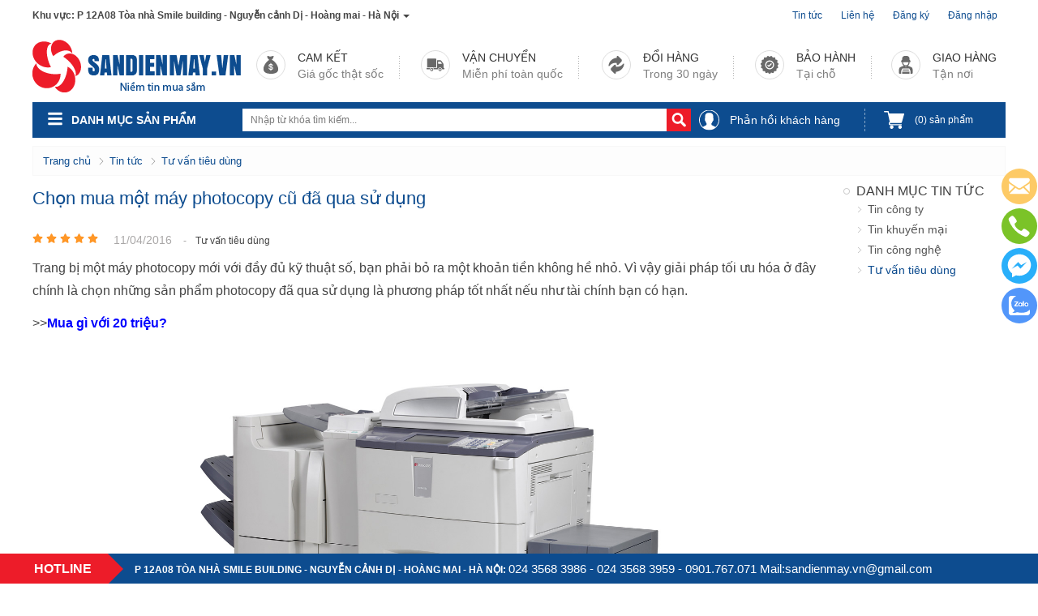

--- FILE ---
content_type: text/html; charset=UTF-8
request_url: https://sandienmay.vn/tu-van-tieu-dung/chon-mua-mot-may-photocopy-cu-da-qua-su-dung-n285.html
body_size: 81073
content:
<!DOCTYPE html PUBLIC "-//W3C//DTD XHTML 1.0 Transitional//EN" "http://www.w3.org/TR/xhtml1/DTD/xhtml1-transitional.dtd">
<html xmlns="http://www.w3.org/1999/xhtml"	xmlns:fb="http://www.facebook.com/2008/fbml">
<head>
<meta http-equiv="Content-Type" content="text/html; charset=utf-8" />
<title>Chọn mua một máy photocopy cũ đã qua sử dụng | Tư vấn tiêu dùng</title>
<meta name='keywords'	content='máy photocopy cũ,may photocopy cu,máy photocopy,may photocopy,photocopy' />
<meta name='description'	content='Trang bị một máy photocopy mới với đầy đủ kỹ thuật số, bạn phải bỏ ra một khoản tiền không hề nhỏ,Cung cấp máy văn phòng, thiết bị an ninh, Máy rửa xe, Máy công nghiệp, Máy thực phẩm, Máy hút bụi, Máy siêu thị hàng đầu việt nam' />

<meta http-equiv='Content-Type' content='text/html; charset=utf-8' />
<link type='image/x-icon'	href='https://sandienmay.vn//images/favicon.ico' rel='icon' />
<link href='http://fonts.googleapis.com/css?family=Roboto+Condensed:400,700&subset=latin,vietnamese' rel='stylesheet' type='text/css'>

<meta http-equiv='content-language' content='vi' />
<meta content='INDEX,FOLLOW' name='robots'>
<meta http-equiv='X-UA-Compatible' content='IE=10' />
<meta name='CODE_LANGUAGE' content='PHP' />
<meta http-equiv='REFRESH' content='3600' />

<meta property="og:site_name" content="Sàn điện máy.vn">
<meta property="og:type" content="product"/>        
<meta property="og:locale" content="vi_VN" />
<meta property="og:title" content="Chọn mua một máy photocopy cũ đã qua sử dụng | Tư vấn tiêu dùng"/>
<meta property="og:url"  content="https://sandienmay.vn/tu-van-tieu-dung/chon-mua-mot-may-photocopy-cu-da-qua-su-dung-n285.html" /> 
<meta property="og:description"  content="Trang bị một máy photocopy mới với đầy đủ kỹ thuật số, bạn phải bỏ ra một khoản tiền không hề nhỏ,Cung cấp máy văn phòng, thiết bị an ninh, Máy rửa xe, Máy công nghiệp, Máy thực phẩm, Máy hút bụi, Máy siêu thị hàng đầu việt nam" />
<meta http-equiv="Content-Security-Policy" content="upgrade-insecure-requests">
  <meta name="format-detection" content="telephone=no">
	          <style amp-custom>/*!
 * Bootstrap v3.3.1 (http://getbootstrap.com)
 * Copyright 2011-2014 Twitter, Inc.
 * Licensed under MIT (https://github.com/twbs/bootstrap/blob/master/LICENSE)
 *//*! normalize.css v3.0.2 | MIT License | git.io/normalize */html{font-family:sans-serif;-webkit-text-size-adjust:100%;-ms-text-size-adjust:100%}body{margin:0}article,aside,details,figcaption,figure,footer,header,hgroup,main,menu,nav,section,summary{display:block}audio,canvas,progress,video{display:inline-block;vertical-align:baseline}audio:not([controls]){display:none;height:0}[hidden],template{display:none}a{background-color:transparent}a:active,a:hover{outline:0}abbr[title]{border-bottom:1px dotted}b,strong{font-weight:700}dfn{font-style:italic}h1{margin:.67em 0;font-size:2em}mark{color:#000;background:#ff0}small{font-size:80%}sub,sup{position:relative;font-size:75%;line-height:0;vertical-align:baseline}sup{top:-.5em}sub{bottom:-.25em}img{border:0}svg:not(:root){overflow:hidden}figure{margin:1em 40px}hr{height:0;-webkit-box-sizing:content-box;-moz-box-sizing:content-box;box-sizing:content-box}pre{overflow:auto}code,kbd,pre,samp{font-family:monospace,monospace;font-size:1em}button,input,optgroup,select,textarea{margin:0;font:inherit;color:inherit}button{overflow:visible}button,select{text-transform:none}button,html input[type=button],input[type=reset],input[type=submit]{-webkit-appearance:button;cursor:pointer}button[disabled],html input[disabled]{cursor:default}button::-moz-focus-inner,input::-moz-focus-inner{padding:0;border:0}input{line-height:normal}input[type=checkbox],input[type=radio]{-webkit-box-sizing:border-box;-moz-box-sizing:border-box;box-sizing:border-box;padding:0}input[type=number]::-webkit-inner-spin-button,input[type=number]::-webkit-outer-spin-button{height:auto}input[type=search]{-webkit-box-sizing:content-box;-moz-box-sizing:content-box;box-sizing:content-box;-webkit-appearance:textfield}input[type=search]::-webkit-search-cancel-button,input[type=search]::-webkit-search-decoration{-webkit-appearance:none}fieldset{padding:.35em .625em .75em;margin:0 2px;border:1px solid silver}legend{padding:0;border:0}textarea{overflow:auto}optgroup{font-weight:700}table{border-spacing:0;border-collapse:collapse}/*! Source: https://github.com/h5bp/html5-boilerplate/blob/master/src/css/main.css */@media print{*,:before,:after{color:#000!important;text-shadow:none!important;background:transparent!important;-webkit-box-shadow:none!important;box-shadow:none!important}a,a:visited{text-decoration:underline}a[href]:after{content:" (" attr(href) ")"}abbr[title]:after{content:" (" attr(title) ")"}a[href^="#"]:after,a[href^="javascript:"]:after{content:""}pre,blockquote{border:1px solid #999;page-break-inside:avoid}thead{display:table-header-group}tr,img{page-break-inside:avoid}img{max-width:100%!important}p,h2,h3{orphans:3;widows:3}h2,h3{page-break-after:avoid}select{background:#fff!important}.navbar{display:none}.btn>.caret,.dropup>.btn>.caret{border-top-color:#000!important}.label{border:1px solid #000}.table{border-collapse:collapse!important}.table td,.table th{background-color:#fff!important}.table-bordered th,.table-bordered td{border:1px solid #ddd!important}}@font-face{font-family:'Glyphicons Halflings';src:url(https://sandienmay.vn/templates/default/fonts/glyphicons-halflings-regular.eot);src:url(https://sandienmay.vn/templates/default/fonts/glyphicons-halflings-regular.eot?#iefix) format('embedded-opentype'),url(https://sandienmay.vn/templates/default/fonts/glyphicons-halflings-regular.woff) format('woff'),url(https://sandienmay.vn/templates/default/fonts/glyphicons-halflings-regular.ttf) format('truetype'),url(https://sandienmay.vn/templates/default/fonts/glyphicons-halflings-regular.svg#glyphicons_halflingsregular) format('svg')}.glyphicon{position:relative;top:1px;display:inline-block;font-family:'Glyphicons Halflings';font-style:normal;font-weight:400;line-height:1;-webkit-font-smoothing:antialiased;-moz-osx-font-smoothing:grayscale}.glyphicon-asterisk:before{content:"\2a"}.glyphicon-plus:before{content:"\2b"}.glyphicon-euro:before,.glyphicon-eur:before{content:"\20ac"}.glyphicon-minus:before{content:"\2212"}.glyphicon-cloud:before{content:"\2601"}.glyphicon-envelope:before{content:"\2709"}.glyphicon-pencil:before{content:"\270f"}.glyphicon-glass:before{content:"\e001"}.glyphicon-music:before{content:"\e002"}.glyphicon-search:before{content:"\e003"}.glyphicon-heart:before{content:"\e005"}.glyphicon-star:before{content:"\e006"}.glyphicon-star-empty:before{content:"\e007"}.glyphicon-user:before{content:"\e008"}.glyphicon-film:before{content:"\e009"}.glyphicon-th-large:before{content:"\e010"}.glyphicon-th:before{content:"\e011"}.glyphicon-th-list:before{content:"\e012"}.glyphicon-ok:before{content:"\e013"}.glyphicon-remove:before{content:"\e014"}.glyphicon-zoom-in:before{content:"\e015"}.glyphicon-zoom-out:before{content:"\e016"}.glyphicon-off:before{content:"\e017"}.glyphicon-signal:before{content:"\e018"}.glyphicon-cog:before{content:"\e019"}.glyphicon-trash:before{content:"\e020"}.glyphicon-home:before{content:"\e021"}.glyphicon-file:before{content:"\e022"}.glyphicon-time:before{content:"\e023"}.glyphicon-road:before{content:"\e024"}.glyphicon-download-alt:before{content:"\e025"}.glyphicon-download:before{content:"\e026"}.glyphicon-upload:before{content:"\e027"}.glyphicon-inbox:before{content:"\e028"}.glyphicon-play-circle:before{content:"\e029"}.glyphicon-repeat:before{content:"\e030"}.glyphicon-refresh:before{content:"\e031"}.glyphicon-list-alt:before{content:"\e032"}.glyphicon-lock:before{content:"\e033"}.glyphicon-flag:before{content:"\e034"}.glyphicon-headphones:before{content:"\e035"}.glyphicon-volume-off:before{content:"\e036"}.glyphicon-volume-down:before{content:"\e037"}.glyphicon-volume-up:before{content:"\e038"}.glyphicon-qrcode:before{content:"\e039"}.glyphicon-barcode:before{content:"\e040"}.glyphicon-tag:before{content:"\e041"}.glyphicon-tags:before{content:"\e042"}.glyphicon-book:before{content:"\e043"}.glyphicon-bookmark:before{content:"\e044"}.glyphicon-print:before{content:"\e045"}.glyphicon-camera:before{content:"\e046"}.glyphicon-font:before{content:"\e047"}.glyphicon-bold:before{content:"\e048"}.glyphicon-italic:before{content:"\e049"}.glyphicon-text-height:before{content:"\e050"}.glyphicon-text-width:before{content:"\e051"}.glyphicon-align-left:before{content:"\e052"}.glyphicon-align-center:before{content:"\e053"}.glyphicon-align-right:before{content:"\e054"}.glyphicon-align-justify:before{content:"\e055"}.glyphicon-list:before{content:"\e056"}.glyphicon-indent-left:before{content:"\e057"}.glyphicon-indent-right:before{content:"\e058"}.glyphicon-facetime-video:before{content:"\e059"}.glyphicon-picture:before{content:"\e060"}.glyphicon-map-marker:before{content:"\e062"}.glyphicon-adjust:before{content:"\e063"}.glyphicon-tint:before{content:"\e064"}.glyphicon-edit:before{content:"\e065"}.glyphicon-share:before{content:"\e066"}.glyphicon-check:before{content:"\e067"}.glyphicon-move:before{content:"\e068"}.glyphicon-step-backward:before{content:"\e069"}.glyphicon-fast-backward:before{content:"\e070"}.glyphicon-backward:before{content:"\e071"}.glyphicon-play:before{content:"\e072"}.glyphicon-pause:before{content:"\e073"}.glyphicon-stop:before{content:"\e074"}.glyphicon-forward:before{content:"\e075"}.glyphicon-fast-forward:before{content:"\e076"}.glyphicon-step-forward:before{content:"\e077"}.glyphicon-eject:before{content:"\e078"}.glyphicon-chevron-left:before{content:"\e079"}.glyphicon-chevron-right:before{content:"\e080"}.glyphicon-plus-sign:before{content:"\e081"}.glyphicon-minus-sign:before{content:"\e082"}.glyphicon-remove-sign:before{content:"\e083"}.glyphicon-ok-sign:before{content:"\e084"}.glyphicon-question-sign:before{content:"\e085"}.glyphicon-info-sign:before{content:"\e086"}.glyphicon-screenshot:before{content:"\e087"}.glyphicon-remove-circle:before{content:"\e088"}.glyphicon-ok-circle:before{content:"\e089"}.glyphicon-ban-circle:before{content:"\e090"}.glyphicon-arrow-left:before{content:"\e091"}.glyphicon-arrow-right:before{content:"\e092"}.glyphicon-arrow-up:before{content:"\e093"}.glyphicon-arrow-down:before{content:"\e094"}.glyphicon-share-alt:before{content:"\e095"}.glyphicon-resize-full:before{content:"\e096"}.glyphicon-resize-small:before{content:"\e097"}.glyphicon-exclamation-sign:before{content:"\e101"}.glyphicon-gift:before{content:"\e102"}.glyphicon-leaf:before{content:"\e103"}.glyphicon-fire:before{content:"\e104"}.glyphicon-eye-open:before{content:"\e105"}.glyphicon-eye-close:before{content:"\e106"}.glyphicon-warning-sign:before{content:"\e107"}.glyphicon-plane:before{content:"\e108"}.glyphicon-calendar:before{content:"\e109"}.glyphicon-random:before{content:"\e110"}.glyphicon-comment:before{content:"\e111"}.glyphicon-magnet:before{content:"\e112"}.glyphicon-chevron-up:before{content:"\e113"}.glyphicon-chevron-down:before{content:"\e114"}.glyphicon-retweet:before{content:"\e115"}.glyphicon-shopping-cart:before{content:"\e116"}.glyphicon-folder-close:before{content:"\e117"}.glyphicon-folder-open:before{content:"\e118"}.glyphicon-resize-vertical:before{content:"\e119"}.glyphicon-resize-horizontal:before{content:"\e120"}.glyphicon-hdd:before{content:"\e121"}.glyphicon-bullhorn:before{content:"\e122"}.glyphicon-bell:before{content:"\e123"}.glyphicon-certificate:before{content:"\e124"}.glyphicon-thumbs-up:before{content:"\e125"}.glyphicon-thumbs-down:before{content:"\e126"}.glyphicon-hand-right:before{content:"\e127"}.glyphicon-hand-left:before{content:"\e128"}.glyphicon-hand-up:before{content:"\e129"}.glyphicon-hand-down:before{content:"\e130"}.glyphicon-circle-arrow-right:before{content:"\e131"}.glyphicon-circle-arrow-left:before{content:"\e132"}.glyphicon-circle-arrow-up:before{content:"\e133"}.glyphicon-circle-arrow-down:before{content:"\e134"}.glyphicon-globe:before{content:"\e135"}.glyphicon-wrench:before{content:"\e136"}.glyphicon-tasks:before{content:"\e137"}.glyphicon-filter:before{content:"\e138"}.glyphicon-briefcase:before{content:"\e139"}.glyphicon-fullscreen:before{content:"\e140"}.glyphicon-dashboard:before{content:"\e141"}.glyphicon-paperclip:before{content:"\e142"}.glyphicon-heart-empty:before{content:"\e143"}.glyphicon-link:before{content:"\e144"}.glyphicon-phone:before{content:"\e145"}.glyphicon-pushpin:before{content:"\e146"}.glyphicon-usd:before{content:"\e148"}.glyphicon-gbp:before{content:"\e149"}.glyphicon-sort:before{content:"\e150"}.glyphicon-sort-by-alphabet:before{content:"\e151"}.glyphicon-sort-by-alphabet-alt:before{content:"\e152"}.glyphicon-sort-by-order:before{content:"\e153"}.glyphicon-sort-by-order-alt:before{content:"\e154"}.glyphicon-sort-by-attributes:before{content:"\e155"}.glyphicon-sort-by-attributes-alt:before{content:"\e156"}.glyphicon-unchecked:before{content:"\e157"}.glyphicon-expand:before{content:"\e158"}.glyphicon-collapse-down:before{content:"\e159"}.glyphicon-collapse-up:before{content:"\e160"}.glyphicon-log-in:before{content:"\e161"}.glyphicon-flash:before{content:"\e162"}.glyphicon-log-out:before{content:"\e163"}.glyphicon-new-window:before{content:"\e164"}.glyphicon-record:before{content:"\e165"}.glyphicon-save:before{content:"\e166"}.glyphicon-open:before{content:"\e167"}.glyphicon-saved:before{content:"\e168"}.glyphicon-import:before{content:"\e169"}.glyphicon-export:before{content:"\e170"}.glyphicon-send:before{content:"\e171"}.glyphicon-floppy-disk:before{content:"\e172"}.glyphicon-floppy-saved:before{content:"\e173"}.glyphicon-floppy-remove:before{content:"\e174"}.glyphicon-floppy-save:before{content:"\e175"}.glyphicon-floppy-open:before{content:"\e176"}.glyphicon-credit-card:before{content:"\e177"}.glyphicon-transfer:before{content:"\e178"}.glyphicon-cutlery:before{content:"\e179"}.glyphicon-header:before{content:"\e180"}.glyphicon-compressed:before{content:"\e181"}.glyphicon-earphone:before{content:"\e182"}.glyphicon-phone-alt:before{content:"\e183"}.glyphicon-tower:before{content:"\e184"}.glyphicon-stats:before{content:"\e185"}.glyphicon-sd-video:before{content:"\e186"}.glyphicon-hd-video:before{content:"\e187"}.glyphicon-subtitles:before{content:"\e188"}.glyphicon-sound-stereo:before{content:"\e189"}.glyphicon-sound-dolby:before{content:"\e190"}.glyphicon-sound-5-1:before{content:"\e191"}.glyphicon-sound-6-1:before{content:"\e192"}.glyphicon-sound-7-1:before{content:"\e193"}.glyphicon-copyright-mark:before{content:"\e194"}.glyphicon-registration-mark:before{content:"\e195"}.glyphicon-cloud-download:before{content:"\e197"}.glyphicon-cloud-upload:before{content:"\e198"}.glyphicon-tree-conifer:before{content:"\e199"}.glyphicon-tree-deciduous:before{content:"\e200"}*{-webkit-box-sizing:border-box;-moz-box-sizing:border-box;box-sizing:border-box}:before,:after{-webkit-box-sizing:border-box;-moz-box-sizing:border-box;box-sizing:border-box}html{font-size:10px;-webkit-tap-highlight-color:rgba(0,0,0,0)}body{font-family:"Helvetica Neue",Helvetica,Arial,sans-serif;font-size:14px;line-height:1.42857143;color:#333;background-color:#fff}input,button,select,textarea{font-family:inherit;font-size:inherit;line-height:inherit}a{color:#337ab7;text-decoration:none}a:hover,a:focus{color:#23527c;text-decoration:underline}a:focus{outline:thin dotted;outline:5px auto -webkit-focus-ring-color;outline-offset:-2px}figure{margin:0}img{vertical-align:middle}.img-responsive,.thumbnail>img,.thumbnail a>img,.carousel-inner>.item>img,.carousel-inner>.item>a>img{display:block;max-width:100%;height:auto}.img-rounded{border-radius:6px}.img-thumbnail{display:inline-block;max-width:100%;height:auto;padding:4px;line-height:1.42857143;background-color:#fff;border:1px solid #ddd;border-radius:4px;-webkit-transition:all .2s ease-in-out;-o-transition:all .2s ease-in-out;transition:all .2s ease-in-out}.img-circle{border-radius:50%}hr{margin-top:20px;margin-bottom:20px;border:0;border-top:1px solid #eee}.sr-only{position:absolute;width:1px;height:1px;padding:0;margin:-1px;overflow:hidden;clip:rect(0,0,0,0);border:0}.sr-only-focusable:active,.sr-only-focusable:focus{position:static;width:auto;height:auto;margin:0;overflow:visible;clip:auto}h1,h2,h3,h4,h5,h6,.h1,.h2,.h3,.h4,.h5,.h6{font-family:inherit;font-weight:500;line-height:1.1;color:inherit}h1 small,h2 small,h3 small,h4 small,h5 small,h6 small,.h1 small,.h2 small,.h3 small,.h4 small,.h5 small,.h6 small,h1 .small,h2 .small,h3 .small,h4 .small,h5 .small,h6 .small,.h1 .small,.h2 .small,.h3 .small,.h4 .small,.h5 .small,.h6 .small{font-weight:400;line-height:1;color:#777}h1,.h1,h2,.h2,h3,.h3{margin-top:20px;margin-bottom:10px}h1 small,.h1 small,h2 small,.h2 small,h3 small,.h3 small,h1 .small,.h1 .small,h2 .small,.h2 .small,h3 .small,.h3 .small{font-size:65%}h4,.h4,h5,.h5,h6,.h6{margin-top:10px;margin-bottom:10px}h4 small,.h4 small,h5 small,.h5 small,h6 small,.h6 small,h4 .small,.h4 .small,h5 .small,.h5 .small,h6 .small,.h6 .small{font-size:75%}h1,.h1{font-size:36px}h2,.h2{font-size:30px}h3,.h3{font-size:24px}h4,.h4{font-size:18px}h5,.h5{font-size:14px}h6,.h6{font-size:12px}p{margin:0 0 10px}.lead{margin-bottom:20px;font-size:16px;font-weight:300;line-height:1.4}@media (min-width:768px){.lead{font-size:21px}}small,.small{font-size:85%}mark,.mark{padding:.2em;background-color:#fcf8e3}.text-left{text-align:left}.text-right{text-align:right}.text-center{text-align:center}.text-justify{text-align:justify}.text-nowrap{white-space:nowrap}.text-lowercase{text-transform:lowercase}.text-uppercase{text-transform:uppercase}.text-capitalize{text-transform:capitalize}.text-muted{color:#777}.text-primary{color:#337ab7}a.text-primary:hover{color:#286090}.text-success{color:#3c763d}a.text-success:hover{color:#2b542c}.text-info{color:#31708f}a.text-info:hover{color:#245269}.text-warning{color:#8a6d3b}a.text-warning:hover{color:#66512c}.text-danger{color:#a94442}a.text-danger:hover{color:#843534}.bg-primary{color:#fff;background-color:#337ab7}a.bg-primary:hover{background-color:#286090}.bg-success{background-color:#dff0d8}a.bg-success:hover{background-color:#c1e2b3}.bg-info{background-color:#d9edf7}a.bg-info:hover{background-color:#afd9ee}.bg-warning{background-color:#fcf8e3}a.bg-warning:hover{background-color:#f7ecb5}.bg-danger{background-color:#f2dede}a.bg-danger:hover{background-color:#e4b9b9}.page-header{padding-bottom:9px;margin:40px 0 20px;border-bottom:1px solid #eee}ul,ol{margin-top:0;margin-bottom:10px}ul ul,ol ul,ul ol,ol ol{margin-bottom:0}.list-unstyled{padding-left:0;list-style:none}.list-inline{padding-left:0;margin-left:-5px;list-style:none}.list-inline>li{display:inline-block;padding-right:5px;padding-left:5px}dl{margin-top:0;margin-bottom:20px}dt,dd{line-height:1.42857143}dt{font-weight:700}dd{margin-left:0}@media (min-width:768px){.dl-horizontal dt{float:left;width:160px;overflow:hidden;clear:left;text-align:right;text-overflow:ellipsis;white-space:nowrap}.dl-horizontal dd{margin-left:180px}}abbr[title],abbr[data-original-title]{cursor:help;border-bottom:1px dotted #777}.initialism{font-size:90%;text-transform:uppercase}blockquote{padding:10px 20px;margin:0 0 20px;font-size:17.5px;border-left:5px solid #eee}blockquote p:last-child,blockquote ul:last-child,blockquote ol:last-child{margin-bottom:0}blockquote footer,blockquote small,blockquote .small{display:block;font-size:80%;line-height:1.42857143;color:#777}blockquote footer:before,blockquote small:before,blockquote .small:before{content:'\2014 \00A0'}.blockquote-reverse,blockquote.pull-right{padding-right:15px;padding-left:0;text-align:right;border-right:5px solid #eee;border-left:0}.blockquote-reverse footer:before,blockquote.pull-right footer:before,.blockquote-reverse small:before,blockquote.pull-right small:before,.blockquote-reverse .small:before,blockquote.pull-right .small:before{content:''}.blockquote-reverse footer:after,blockquote.pull-right footer:after,.blockquote-reverse small:after,blockquote.pull-right small:after,.blockquote-reverse .small:after,blockquote.pull-right .small:after{content:'\00A0 \2014'}address{margin-bottom:20px;font-style:normal;line-height:1.42857143}code,kbd,pre,samp{font-family:Menlo,Monaco,Consolas,"Courier New",monospace}code{padding:2px 4px;font-size:90%;color:#c7254e;background-color:#f9f2f4;border-radius:4px}kbd{padding:2px 4px;font-size:90%;color:#fff;background-color:#333;border-radius:3px;-webkit-box-shadow:inset 0 -1px 0 rgba(0,0,0,.25);box-shadow:inset 0 -1px 0 rgba(0,0,0,.25)}kbd kbd{padding:0;font-size:100%;font-weight:700;-webkit-box-shadow:none;box-shadow:none}pre{display:block;padding:9.5px;margin:0 0 10px;font-size:13px;line-height:1.42857143;color:#333;word-break:break-all;word-wrap:break-word;background-color:#f5f5f5;border:1px solid #ccc;border-radius:4px}pre code{padding:0;font-size:inherit;color:inherit;white-space:pre-wrap;background-color:transparent;border-radius:0}.pre-scrollable{max-height:340px;overflow-y:scroll}.container{padding-right:10px;padding-left:10px;margin-right:auto;margin-left:auto}@media (min-width:768px){.container{width:750px}}@media (min-width:992px){.container{width:970px}}@media (min-width:1200px){.container{width:1170px}}.container-fluid{padding-right:15px;padding-left:15px;margin-right:auto;margin-left:auto}.row{margin-right:-10px;margin-left:-10px}.col-xs-1,.col-sm-1,.col-md-1,.col-lg-1,.col-xs-2,.col-sm-2,.col-md-2,.col-lg-2,.col-xs-3,.col-sm-3,.col-md-3,.col-lg-3,.col-xs-4,.col-sm-4,.col-md-4,.col-lg-4,.col-xs-5,.col-sm-5,.col-md-5,.col-lg-5,.col-xs-6,.col-sm-6,.col-md-6,.col-lg-6,.col-xs-7,.col-sm-7,.col-md-7,.col-lg-7,.col-xs-8,.col-sm-8,.col-md-8,.col-lg-8,.col-xs-9,.col-sm-9,.col-md-9,.col-lg-9,.col-xs-10,.col-sm-10,.col-md-10,.col-lg-10,.col-xs-11,.col-sm-11,.col-md-11,.col-lg-11,.col-xs-12,.col-sm-12,.col-md-12,.col-lg-12{position:relative;min-height:1px;padding-right:10px;padding-left:10px}.col-xs-1,.col-xs-2,.col-xs-3,.col-xs-4,.col-xs-5,.col-xs-6,.col-xs-7,.col-xs-8,.col-xs-9,.col-xs-10,.col-xs-11,.col-xs-12{float:left}.col-xs-12{width:100%}.col-xs-11{width:91.66666667%}.col-xs-10{width:83.33333333%}.col-xs-9{width:75%}.col-xs-8{width:66.66666667%}.col-xs-7{width:58.33333333%}.col-xs-6{width:50%}.col-xs-5{width:41.66666667%}.col-xs-4{width:33.33333333%}.col-xs-3{width:25%}.col-xs-2{width:16.66666667%}.col-xs-1{width:8.33333333%}.col-xs-pull-12{right:100%}.col-xs-pull-11{right:91.66666667%}.col-xs-pull-10{right:83.33333333%}.col-xs-pull-9{right:75%}.col-xs-pull-8{right:66.66666667%}.col-xs-pull-7{right:58.33333333%}.col-xs-pull-6{right:50%}.col-xs-pull-5{right:41.66666667%}.col-xs-pull-4{right:33.33333333%}.col-xs-pull-3{right:25%}.col-xs-pull-2{right:16.66666667%}.col-xs-pull-1{right:8.33333333%}.col-xs-pull-0{right:auto}.col-xs-push-12{left:100%}.col-xs-push-11{left:91.66666667%}.col-xs-push-10{left:83.33333333%}.col-xs-push-9{left:75%}.col-xs-push-8{left:66.66666667%}.col-xs-push-7{left:58.33333333%}.col-xs-push-6{left:50%}.col-xs-push-5{left:41.66666667%}.col-xs-push-4{left:33.33333333%}.col-xs-push-3{left:25%}.col-xs-push-2{left:16.66666667%}.col-xs-push-1{left:8.33333333%}.col-xs-push-0{left:auto}.col-xs-offset-12{margin-left:100%}.col-xs-offset-11{margin-left:91.66666667%}.col-xs-offset-10{margin-left:83.33333333%}.col-xs-offset-9{margin-left:75%}.col-xs-offset-8{margin-left:66.66666667%}.col-xs-offset-7{margin-left:58.33333333%}.col-xs-offset-6{margin-left:50%}.col-xs-offset-5{margin-left:41.66666667%}.col-xs-offset-4{margin-left:33.33333333%}.col-xs-offset-3{margin-left:25%}.col-xs-offset-2{margin-left:16.66666667%}.col-xs-offset-1{margin-left:8.33333333%}.col-xs-offset-0{margin-left:0}@media (min-width:768px){.col-sm-1,.col-sm-2,.col-sm-3,.col-sm-4,.col-sm-5,.col-sm-6,.col-sm-7,.col-sm-8,.col-sm-9,.col-sm-10,.col-sm-11,.col-sm-12{float:left}.col-sm-12{width:100%}.col-sm-11{width:91.66666667%}.col-sm-10{width:83.33333333%}.col-sm-9{width:75%}.col-sm-8{width:66.66666667%}.col-sm-7{width:58.33333333%}.col-sm-6{width:50%}.col-sm-5{width:41.66666667%}.col-sm-4{width:33.33333333%}.col-sm-3{width:25%}.col-sm-2{width:16.66666667%}.col-sm-1{width:8.33333333%}.col-sm-pull-12{right:100%}.col-sm-pull-11{right:91.66666667%}.col-sm-pull-10{right:83.33333333%}.col-sm-pull-9{right:75%}.col-sm-pull-8{right:66.66666667%}.col-sm-pull-7{right:58.33333333%}.col-sm-pull-6{right:50%}.col-sm-pull-5{right:41.66666667%}.col-sm-pull-4{right:33.33333333%}.col-sm-pull-3{right:25%}.col-sm-pull-2{right:16.66666667%}.col-sm-pull-1{right:8.33333333%}.col-sm-pull-0{right:auto}.col-sm-push-12{left:100%}.col-sm-push-11{left:91.66666667%}.col-sm-push-10{left:83.33333333%}.col-sm-push-9{left:75%}.col-sm-push-8{left:66.66666667%}.col-sm-push-7{left:58.33333333%}.col-sm-push-6{left:50%}.col-sm-push-5{left:41.66666667%}.col-sm-push-4{left:33.33333333%}.col-sm-push-3{left:25%}.col-sm-push-2{left:16.66666667%}.col-sm-push-1{left:8.33333333%}.col-sm-push-0{left:auto}.col-sm-offset-12{margin-left:100%}.col-sm-offset-11{margin-left:91.66666667%}.col-sm-offset-10{margin-left:83.33333333%}.col-sm-offset-9{margin-left:75%}.col-sm-offset-8{margin-left:66.66666667%}.col-sm-offset-7{margin-left:58.33333333%}.col-sm-offset-6{margin-left:50%}.col-sm-offset-5{margin-left:41.66666667%}.col-sm-offset-4{margin-left:33.33333333%}.col-sm-offset-3{margin-left:25%}.col-sm-offset-2{margin-left:16.66666667%}.col-sm-offset-1{margin-left:8.33333333%}.col-sm-offset-0{margin-left:0}}@media (min-width:992px){.col-md-1,.col-md-2,.col-md-3,.col-md-4,.col-md-5,.col-md-6,.col-md-7,.col-md-8,.col-md-9,.col-md-10,.col-md-11,.col-md-12{float:left}.col-md-12{width:100%}.col-md-11{width:91.66666667%}.col-md-10{width:83.33333333%}.col-md-9{width:75%}.col-md-8{width:66.66666667%}.col-md-7{width:58.33333333%}.col-md-6{width:50%}.col-md-5{width:41.66666667%}.col-md-4{width:33.33333333%}.col-md-3{width:25%}.col-md-2{width:16.66666667%}.col-md-1{width:8.33333333%}.col-md-pull-12{right:100%}.col-md-pull-11{right:91.66666667%}.col-md-pull-10{right:83.33333333%}.col-md-pull-9{right:75%}.col-md-pull-8{right:66.66666667%}.col-md-pull-7{right:58.33333333%}.col-md-pull-6{right:50%}.col-md-pull-5{right:41.66666667%}.col-md-pull-4{right:33.33333333%}.col-md-pull-3{right:25%}.col-md-pull-2{right:16.66666667%}.col-md-pull-1{right:8.33333333%}.col-md-pull-0{right:auto}.col-md-push-12{left:100%}.col-md-push-11{left:91.66666667%}.col-md-push-10{left:83.33333333%}.col-md-push-9{left:75%}.col-md-push-8{left:66.66666667%}.col-md-push-7{left:58.33333333%}.col-md-push-6{left:50%}.col-md-push-5{left:41.66666667%}.col-md-push-4{left:33.33333333%}.col-md-push-3{left:25%}.col-md-push-2{left:16.66666667%}.col-md-push-1{left:8.33333333%}.col-md-push-0{left:auto}.col-md-offset-12{margin-left:100%}.col-md-offset-11{margin-left:91.66666667%}.col-md-offset-10{margin-left:83.33333333%}.col-md-offset-9{margin-left:75%}.col-md-offset-8{margin-left:66.66666667%}.col-md-offset-7{margin-left:58.33333333%}.col-md-offset-6{margin-left:50%}.col-md-offset-5{margin-left:41.66666667%}.col-md-offset-4{margin-left:33.33333333%}.col-md-offset-3{margin-left:25%}.col-md-offset-2{margin-left:16.66666667%}.col-md-offset-1{margin-left:8.33333333%}.col-md-offset-0{margin-left:0}}@media (min-width:1200px){.col-lg-1,.col-lg-2,.col-lg-3,.col-lg-4,.col-lg-5,.col-lg-6,.col-lg-7,.col-lg-8,.col-lg-9,.col-lg-10,.col-lg-11,.col-lg-12{float:left}.col-lg-12{width:100%}.col-lg-11{width:91.66666667%}.col-lg-10{width:83.33333333%}.col-lg-9{width:75%}.col-lg-8{width:66.66666667%}.col-lg-7{width:58.33333333%}.col-lg-6{width:50%}.col-lg-5{width:41.66666667%}.col-lg-4{width:33.33333333%}.col-lg-3{width:25%}.col-lg-2{width:16.66666667%}.col-lg-1{width:8.33333333%}.col-lg-pull-12{right:100%}.col-lg-pull-11{right:91.66666667%}.col-lg-pull-10{right:83.33333333%}.col-lg-pull-9{right:75%}.col-lg-pull-8{right:66.66666667%}.col-lg-pull-7{right:58.33333333%}.col-lg-pull-6{right:50%}.col-lg-pull-5{right:41.66666667%}.col-lg-pull-4{right:33.33333333%}.col-lg-pull-3{right:25%}.col-lg-pull-2{right:16.66666667%}.col-lg-pull-1{right:8.33333333%}.col-lg-pull-0{right:auto}.col-lg-push-12{left:100%}.col-lg-push-11{left:91.66666667%}.col-lg-push-10{left:83.33333333%}.col-lg-push-9{left:75%}.col-lg-push-8{left:66.66666667%}.col-lg-push-7{left:58.33333333%}.col-lg-push-6{left:50%}.col-lg-push-5{left:41.66666667%}.col-lg-push-4{left:33.33333333%}.col-lg-push-3{left:25%}.col-lg-push-2{left:16.66666667%}.col-lg-push-1{left:8.33333333%}.col-lg-push-0{left:auto}.col-lg-offset-12{margin-left:100%}.col-lg-offset-11{margin-left:91.66666667%}.col-lg-offset-10{margin-left:83.33333333%}.col-lg-offset-9{margin-left:75%}.col-lg-offset-8{margin-left:66.66666667%}.col-lg-offset-7{margin-left:58.33333333%}.col-lg-offset-6{margin-left:50%}.col-lg-offset-5{margin-left:41.66666667%}.col-lg-offset-4{margin-left:33.33333333%}.col-lg-offset-3{margin-left:25%}.col-lg-offset-2{margin-left:16.66666667%}.col-lg-offset-1{margin-left:8.33333333%}.col-lg-offset-0{margin-left:0}}table{background-color:transparent}caption{padding-top:8px;padding-bottom:8px;color:#777;text-align:left}th{text-align:left}.table{width:100%;max-width:100%;margin-bottom:20px}.table>thead>tr>th,.table>tbody>tr>th,.table>tfoot>tr>th,.table>thead>tr>td,.table>tbody>tr>td,.table>tfoot>tr>td{padding:8px;line-height:1.42857143;vertical-align:top;border-top:1px solid #ddd}.table>thead>tr>th{vertical-align:bottom;border-bottom:2px solid #ddd}.table>caption+thead>tr:first-child>th,.table>colgroup+thead>tr:first-child>th,.table>thead:first-child>tr:first-child>th,.table>caption+thead>tr:first-child>td,.table>colgroup+thead>tr:first-child>td,.table>thead:first-child>tr:first-child>td{border-top:0}.table>tbody+tbody{border-top:2px solid #ddd}.table .table{background-color:#fff}.table-condensed>thead>tr>th,.table-condensed>tbody>tr>th,.table-condensed>tfoot>tr>th,.table-condensed>thead>tr>td,.table-condensed>tbody>tr>td,.table-condensed>tfoot>tr>td{padding:5px}.table-bordered{border:1px solid #ddd}.table-bordered>thead>tr>th,.table-bordered>tbody>tr>th,.table-bordered>tfoot>tr>th,.table-bordered>thead>tr>td,.table-bordered>tbody>tr>td,.table-bordered>tfoot>tr>td{border:1px solid #ddd}.table-bordered>thead>tr>th,.table-bordered>thead>tr>td{border-bottom-width:2px}.table-striped>tbody>tr:nth-child(odd){background-color:#f9f9f9}.table-hover>tbody>tr:hover{background-color:#f5f5f5}table col[class*=col-]{position:static;display:table-column;float:none}table td[class*=col-],table th[class*=col-]{position:static;display:table-cell;float:none}.table>thead>tr>td.active,.table>tbody>tr>td.active,.table>tfoot>tr>td.active,.table>thead>tr>th.active,.table>tbody>tr>th.active,.table>tfoot>tr>th.active,.table>thead>tr.active>td,.table>tbody>tr.active>td,.table>tfoot>tr.active>td,.table>thead>tr.active>th,.table>tbody>tr.active>th,.table>tfoot>tr.active>th{background-color:#f5f5f5}.table-hover>tbody>tr>td.active:hover,.table-hover>tbody>tr>th.active:hover,.table-hover>tbody>tr.active:hover>td,.table-hover>tbody>tr:hover>.active,.table-hover>tbody>tr.active:hover>th{background-color:#e8e8e8}.table>thead>tr>td.success,.table>tbody>tr>td.success,.table>tfoot>tr>td.success,.table>thead>tr>th.success,.table>tbody>tr>th.success,.table>tfoot>tr>th.success,.table>thead>tr.success>td,.table>tbody>tr.success>td,.table>tfoot>tr.success>td,.table>thead>tr.success>th,.table>tbody>tr.success>th,.table>tfoot>tr.success>th{background-color:#dff0d8}.table-hover>tbody>tr>td.success:hover,.table-hover>tbody>tr>th.success:hover,.table-hover>tbody>tr.success:hover>td,.table-hover>tbody>tr:hover>.success,.table-hover>tbody>tr.success:hover>th{background-color:#d0e9c6}.table>thead>tr>td.info,.table>tbody>tr>td.info,.table>tfoot>tr>td.info,.table>thead>tr>th.info,.table>tbody>tr>th.info,.table>tfoot>tr>th.info,.table>thead>tr.info>td,.table>tbody>tr.info>td,.table>tfoot>tr.info>td,.table>thead>tr.info>th,.table>tbody>tr.info>th,.table>tfoot>tr.info>th{background-color:#d9edf7}.table-hover>tbody>tr>td.info:hover,.table-hover>tbody>tr>th.info:hover,.table-hover>tbody>tr.info:hover>td,.table-hover>tbody>tr:hover>.info,.table-hover>tbody>tr.info:hover>th{background-color:#c4e3f3}.table>thead>tr>td.warning,.table>tbody>tr>td.warning,.table>tfoot>tr>td.warning,.table>thead>tr>th.warning,.table>tbody>tr>th.warning,.table>tfoot>tr>th.warning,.table>thead>tr.warning>td,.table>tbody>tr.warning>td,.table>tfoot>tr.warning>td,.table>thead>tr.warning>th,.table>tbody>tr.warning>th,.table>tfoot>tr.warning>th{background-color:#fcf8e3}.table-hover>tbody>tr>td.warning:hover,.table-hover>tbody>tr>th.warning:hover,.table-hover>tbody>tr.warning:hover>td,.table-hover>tbody>tr:hover>.warning,.table-hover>tbody>tr.warning:hover>th{background-color:#faf2cc}.table>thead>tr>td.danger,.table>tbody>tr>td.danger,.table>tfoot>tr>td.danger,.table>thead>tr>th.danger,.table>tbody>tr>th.danger,.table>tfoot>tr>th.danger,.table>thead>tr.danger>td,.table>tbody>tr.danger>td,.table>tfoot>tr.danger>td,.table>thead>tr.danger>th,.table>tbody>tr.danger>th,.table>tfoot>tr.danger>th{background-color:#f2dede}.table-hover>tbody>tr>td.danger:hover,.table-hover>tbody>tr>th.danger:hover,.table-hover>tbody>tr.danger:hover>td,.table-hover>tbody>tr:hover>.danger,.table-hover>tbody>tr.danger:hover>th{background-color:#ebcccc}.table-responsive{min-height:.01%;overflow-x:auto}@media screen and (max-width:767px){.table-responsive{width:100%;margin-bottom:15px;overflow-y:hidden;-ms-overflow-style:-ms-autohiding-scrollbar;border:1px solid #ddd}.table-responsive>.table{margin-bottom:0}.table-responsive>.table>thead>tr>th,.table-responsive>.table>tbody>tr>th,.table-responsive>.table>tfoot>tr>th,.table-responsive>.table>thead>tr>td,.table-responsive>.table>tbody>tr>td,.table-responsive>.table>tfoot>tr>td{white-space:nowrap}.table-responsive>.table-bordered{border:0}.table-responsive>.table-bordered>thead>tr>th:first-child,.table-responsive>.table-bordered>tbody>tr>th:first-child,.table-responsive>.table-bordered>tfoot>tr>th:first-child,.table-responsive>.table-bordered>thead>tr>td:first-child,.table-responsive>.table-bordered>tbody>tr>td:first-child,.table-responsive>.table-bordered>tfoot>tr>td:first-child{border-left:0}.table-responsive>.table-bordered>thead>tr>th:last-child,.table-responsive>.table-bordered>tbody>tr>th:last-child,.table-responsive>.table-bordered>tfoot>tr>th:last-child,.table-responsive>.table-bordered>thead>tr>td:last-child,.table-responsive>.table-bordered>tbody>tr>td:last-child,.table-responsive>.table-bordered>tfoot>tr>td:last-child{border-right:0}.table-responsive>.table-bordered>tbody>tr:last-child>th,.table-responsive>.table-bordered>tfoot>tr:last-child>th,.table-responsive>.table-bordered>tbody>tr:last-child>td,.table-responsive>.table-bordered>tfoot>tr:last-child>td{border-bottom:0}}fieldset{min-width:0;padding:0;margin:0;border:0}legend{display:block;width:100%;padding:0;margin-bottom:20px;font-size:21px;line-height:inherit;color:#333;border:0;border-bottom:1px solid #e5e5e5}label{display:inline-block;max-width:100%;margin-bottom:5px;font-weight:700}input[type=search]{-webkit-box-sizing:border-box;-moz-box-sizing:border-box;box-sizing:border-box}input[type=radio],input[type=checkbox]{margin:4px 0 0;margin-top:1px \9;line-height:normal}input[type=file]{display:block}input[type=range]{display:block;width:100%}select[multiple],select[size]{height:auto}input[type=file]:focus,input[type=radio]:focus,input[type=checkbox]:focus{outline:thin dotted;outline:5px auto -webkit-focus-ring-color;outline-offset:-2px}output{display:block;padding-top:7px;font-size:14px;line-height:1.42857143;color:#555}.form-control{display:block;width:100%;height:34px;padding:6px 12px;font-size:14px;line-height:1.42857143;color:#555;background-color:#fff;background-image:none;border:1px solid #ccc;border-radius:4px;-webkit-box-shadow:inset 0 1px 1px rgba(0,0,0,.075);box-shadow:inset 0 1px 1px rgba(0,0,0,.075);-webkit-transition:border-color ease-in-out .15s,-webkit-box-shadow ease-in-out .15s;-o-transition:border-color ease-in-out .15s,box-shadow ease-in-out .15s;transition:border-color ease-in-out .15s,box-shadow ease-in-out .15s}.form-control:focus{border-color:#66afe9;outline:0;-webkit-box-shadow:inset 0 1px 1px rgba(0,0,0,.075),0 0 8px rgba(102,175,233,.6);box-shadow:inset 0 1px 1px rgba(0,0,0,.075),0 0 8px rgba(102,175,233,.6)}.form-control::-moz-placeholder{color:#999;opacity:1}.form-control:-ms-input-placeholder{color:#999}.form-control::-webkit-input-placeholder{color:#999}.form-control[disabled],.form-control[readonly],fieldset[disabled] .form-control{cursor:not-allowed;background-color:#eee;opacity:1}textarea.form-control{height:auto}input[type=search]{-webkit-appearance:none}@media screen and (-webkit-min-device-pixel-ratio:0){input[type=date],input[type=time],input[type=datetime-local],input[type=month]{line-height:34px}input[type=date].input-sm,input[type=time].input-sm,input[type=datetime-local].input-sm,input[type=month].input-sm{line-height:30px}input[type=date].input-lg,input[type=time].input-lg,input[type=datetime-local].input-lg,input[type=month].input-lg{line-height:46px}}.form-group{margin-bottom:15px}.radio,.checkbox{position:relative;display:block;margin-top:10px;margin-bottom:10px}.radio label,.checkbox label{min-height:20px;padding-left:20px;margin-bottom:0;font-weight:400;cursor:pointer}.radio input[type=radio],.radio-inline input[type=radio],.checkbox input[type=checkbox],.checkbox-inline input[type=checkbox]{position:absolute;margin-top:4px \9;margin-left:-20px}.radio+.radio,.checkbox+.checkbox{margin-top:-5px}.radio-inline,.checkbox-inline{display:inline-block;padding-left:20px;margin-bottom:0;font-weight:400;vertical-align:middle;cursor:pointer}.radio-inline+.radio-inline,.checkbox-inline+.checkbox-inline{margin-top:0;margin-left:10px}input[type=radio][disabled],input[type=checkbox][disabled],input[type=radio].disabled,input[type=checkbox].disabled,fieldset[disabled] input[type=radio],fieldset[disabled] input[type=checkbox]{cursor:not-allowed}.radio-inline.disabled,.checkbox-inline.disabled,fieldset[disabled] .radio-inline,fieldset[disabled] .checkbox-inline{cursor:not-allowed}.radio.disabled label,.checkbox.disabled label,fieldset[disabled] .radio label,fieldset[disabled] .checkbox label{cursor:not-allowed}.form-control-static{padding-top:7px;padding-bottom:7px;margin-bottom:0}.form-control-static.input-lg,.form-control-static.input-sm{padding-right:0;padding-left:0}.input-sm,.form-group-sm .form-control{height:30px;padding:5px 10px;font-size:12px;line-height:1.5;border-radius:3px}select.input-sm,select.form-group-sm .form-control{height:30px;line-height:30px}textarea.input-sm,textarea.form-group-sm .form-control,select[multiple].input-sm,select[multiple].form-group-sm .form-control{height:auto}.input-lg,.form-group-lg .form-control{height:46px;padding:10px 16px;font-size:18px;line-height:1.33;border-radius:6px}select.input-lg,select.form-group-lg .form-control{height:46px;line-height:46px}textarea.input-lg,textarea.form-group-lg .form-control,select[multiple].input-lg,select[multiple].form-group-lg .form-control{height:auto}.has-feedback{position:relative}.has-feedback .form-control{padding-right:42.5px}.form-control-feedback{position:absolute;top:0;right:0;z-index:2;display:block;width:34px;height:34px;line-height:34px;text-align:center;pointer-events:none}.input-lg+.form-control-feedback{width:46px;height:46px;line-height:46px}.input-sm+.form-control-feedback{width:30px;height:30px;line-height:30px}.has-success .help-block,.has-success .control-label,.has-success .radio,.has-success .checkbox,.has-success .radio-inline,.has-success .checkbox-inline,.has-success.radio label,.has-success.checkbox label,.has-success.radio-inline label,.has-success.checkbox-inline label{color:#3c763d}.has-success .form-control{border-color:#3c763d;-webkit-box-shadow:inset 0 1px 1px rgba(0,0,0,.075);box-shadow:inset 0 1px 1px rgba(0,0,0,.075)}.has-success .form-control:focus{border-color:#2b542c;-webkit-box-shadow:inset 0 1px 1px rgba(0,0,0,.075),0 0 6px #67b168;box-shadow:inset 0 1px 1px rgba(0,0,0,.075),0 0 6px #67b168}.has-success .input-group-addon{color:#3c763d;background-color:#dff0d8;border-color:#3c763d}.has-success .form-control-feedback{color:#3c763d}.has-warning .help-block,.has-warning .control-label,.has-warning .radio,.has-warning .checkbox,.has-warning .radio-inline,.has-warning .checkbox-inline,.has-warning.radio label,.has-warning.checkbox label,.has-warning.radio-inline label,.has-warning.checkbox-inline label{color:#8a6d3b}.has-warning .form-control{border-color:#8a6d3b;-webkit-box-shadow:inset 0 1px 1px rgba(0,0,0,.075);box-shadow:inset 0 1px 1px rgba(0,0,0,.075)}.has-warning .form-control:focus{border-color:#66512c;-webkit-box-shadow:inset 0 1px 1px rgba(0,0,0,.075),0 0 6px #c0a16b;box-shadow:inset 0 1px 1px rgba(0,0,0,.075),0 0 6px #c0a16b}.has-warning .input-group-addon{color:#8a6d3b;background-color:#fcf8e3;border-color:#8a6d3b}.has-warning .form-control-feedback{color:#8a6d3b}.has-error .help-block,.has-error .control-label,.has-error .radio,.has-error .checkbox,.has-error .radio-inline,.has-error .checkbox-inline,.has-error.radio label,.has-error.checkbox label,.has-error.radio-inline label,.has-error.checkbox-inline label{color:#a94442}.has-error .form-control{border-color:#a94442;-webkit-box-shadow:inset 0 1px 1px rgba(0,0,0,.075);box-shadow:inset 0 1px 1px rgba(0,0,0,.075)}.has-error .form-control:focus{border-color:#843534;-webkit-box-shadow:inset 0 1px 1px rgba(0,0,0,.075),0 0 6px #ce8483;box-shadow:inset 0 1px 1px rgba(0,0,0,.075),0 0 6px #ce8483}.has-error .input-group-addon{color:#a94442;background-color:#f2dede;border-color:#a94442}.has-error .form-control-feedback{color:#a94442}.has-feedback label~.form-control-feedback{top:25px}.has-feedback label.sr-only~.form-control-feedback{top:0}.help-block{display:block;margin-top:5px;margin-bottom:10px;color:#737373}@media (min-width:768px){.form-inline .form-group{display:inline-block;margin-bottom:0;vertical-align:middle}.form-inline .form-control{display:inline-block;width:auto;vertical-align:middle}.form-inline .form-control-static{display:inline-block}.form-inline .input-group{display:inline-table;vertical-align:middle}.form-inline .input-group .input-group-addon,.form-inline .input-group .input-group-btn,.form-inline .input-group .form-control{width:auto}.form-inline .input-group>.form-control{width:100%}.form-inline .control-label{margin-bottom:0;vertical-align:middle}.form-inline .radio,.form-inline .checkbox{display:inline-block;margin-top:0;margin-bottom:0;vertical-align:middle}.form-inline .radio label,.form-inline .checkbox label{padding-left:0}.form-inline .radio input[type=radio],.form-inline .checkbox input[type=checkbox]{position:relative;margin-left:0}.form-inline .has-feedback .form-control-feedback{top:0}}.form-horizontal .radio,.form-horizontal .checkbox,.form-horizontal .radio-inline,.form-horizontal .checkbox-inline{padding-top:7px;margin-top:0;margin-bottom:0}.form-horizontal .radio,.form-horizontal .checkbox{min-height:27px}.form-horizontal .form-group{margin-right:-15px;margin-left:-15px}@media (min-width:768px){.form-horizontal .control-label{padding-top:7px;margin-bottom:0;text-align:right}}.form-horizontal .has-feedback .form-control-feedback{right:15px}@media (min-width:768px){.form-horizontal .form-group-lg .control-label{padding-top:14.3px}}@media (min-width:768px){.form-horizontal .form-group-sm .control-label{padding-top:6px}}.btn{display:inline-block;padding:6px 12px;margin-bottom:0;font-size:14px;font-weight:400;line-height:1.42857143;text-align:center;white-space:nowrap;vertical-align:middle;-ms-touch-action:manipulation;touch-action:manipulation;cursor:pointer;-webkit-user-select:none;-moz-user-select:none;-ms-user-select:none;user-select:none;background-image:none;border:1px solid transparent;border-radius:4px}.btn:focus,.btn:active:focus,.btn.active:focus,.btn.focus,.btn:active.focus,.btn.active.focus{outline:thin dotted;outline:5px auto -webkit-focus-ring-color;outline-offset:-2px}.btn:hover,.btn:focus,.btn.focus{color:#333;text-decoration:none}.btn:active,.btn.active{background-image:none;outline:0;-webkit-box-shadow:inset 0 3px 5px rgba(0,0,0,.125);box-shadow:inset 0 3px 5px rgba(0,0,0,.125)}.btn.disabled,.btn[disabled],fieldset[disabled] .btn{pointer-events:none;cursor:not-allowed;filter:alpha(opacity=65);-webkit-box-shadow:none;box-shadow:none;opacity:.65}.btn-default{color:#333;background-color:#fff;border-color:#ccc}.btn-default:hover,.btn-default:focus,.btn-default.focus,.btn-default:active,.btn-default.active,.open>.dropdown-toggle.btn-default{color:#333;background-color:#e6e6e6;border-color:#adadad}.btn-default:active,.btn-default.active,.open>.dropdown-toggle.btn-default{background-image:none}.btn-default.disabled,.btn-default[disabled],fieldset[disabled] .btn-default,.btn-default.disabled:hover,.btn-default[disabled]:hover,fieldset[disabled] .btn-default:hover,.btn-default.disabled:focus,.btn-default[disabled]:focus,fieldset[disabled] .btn-default:focus,.btn-default.disabled.focus,.btn-default[disabled].focus,fieldset[disabled] .btn-default.focus,.btn-default.disabled:active,.btn-default[disabled]:active,fieldset[disabled] .btn-default:active,.btn-default.disabled.active,.btn-default[disabled].active,fieldset[disabled] .btn-default.active{background-color:#fff;border-color:#ccc}.btn-default .badge{color:#fff;background-color:#333}.btn-primary{color:#fff;background-color:#337ab7;border-color:#2e6da4}.btn-primary:hover,.btn-primary:focus,.btn-primary.focus,.btn-primary:active,.btn-primary.active,.open>.dropdown-toggle.btn-primary{color:#fff;background-color:#286090;border-color:#204d74}.btn-primary:active,.btn-primary.active,.open>.dropdown-toggle.btn-primary{background-image:none}.btn-primary.disabled,.btn-primary[disabled],fieldset[disabled] .btn-primary,.btn-primary.disabled:hover,.btn-primary[disabled]:hover,fieldset[disabled] .btn-primary:hover,.btn-primary.disabled:focus,.btn-primary[disabled]:focus,fieldset[disabled] .btn-primary:focus,.btn-primary.disabled.focus,.btn-primary[disabled].focus,fieldset[disabled] .btn-primary.focus,.btn-primary.disabled:active,.btn-primary[disabled]:active,fieldset[disabled] .btn-primary:active,.btn-primary.disabled.active,.btn-primary[disabled].active,fieldset[disabled] .btn-primary.active{background-color:#337ab7;border-color:#2e6da4}.btn-primary .badge{color:#337ab7;background-color:#fff}.btn-success{color:#fff;background-color:#5cb85c;border-color:#4cae4c}.btn-success:hover,.btn-success:focus,.btn-success.focus,.btn-success:active,.btn-success.active,.open>.dropdown-toggle.btn-success{color:#fff;background-color:#449d44;border-color:#398439}.btn-success:active,.btn-success.active,.open>.dropdown-toggle.btn-success{background-image:none}.btn-success.disabled,.btn-success[disabled],fieldset[disabled] .btn-success,.btn-success.disabled:hover,.btn-success[disabled]:hover,fieldset[disabled] .btn-success:hover,.btn-success.disabled:focus,.btn-success[disabled]:focus,fieldset[disabled] .btn-success:focus,.btn-success.disabled.focus,.btn-success[disabled].focus,fieldset[disabled] .btn-success.focus,.btn-success.disabled:active,.btn-success[disabled]:active,fieldset[disabled] .btn-success:active,.btn-success.disabled.active,.btn-success[disabled].active,fieldset[disabled] .btn-success.active{background-color:#5cb85c;border-color:#4cae4c}.btn-success .badge{color:#5cb85c;background-color:#fff}.btn-info{color:#fff;background-color:#5bc0de;border-color:#46b8da}.btn-info:hover,.btn-info:focus,.btn-info.focus,.btn-info:active,.btn-info.active,.open>.dropdown-toggle.btn-info{color:#fff;background-color:#31b0d5;border-color:#269abc}.btn-info:active,.btn-info.active,.open>.dropdown-toggle.btn-info{background-image:none}.btn-info.disabled,.btn-info[disabled],fieldset[disabled] .btn-info,.btn-info.disabled:hover,.btn-info[disabled]:hover,fieldset[disabled] .btn-info:hover,.btn-info.disabled:focus,.btn-info[disabled]:focus,fieldset[disabled] .btn-info:focus,.btn-info.disabled.focus,.btn-info[disabled].focus,fieldset[disabled] .btn-info.focus,.btn-info.disabled:active,.btn-info[disabled]:active,fieldset[disabled] .btn-info:active,.btn-info.disabled.active,.btn-info[disabled].active,fieldset[disabled] .btn-info.active{background-color:#5bc0de;border-color:#46b8da}.btn-info .badge{color:#5bc0de;background-color:#fff}.btn-warning{color:#fff;background-color:#f0ad4e;border-color:#eea236}.btn-warning:hover,.btn-warning:focus,.btn-warning.focus,.btn-warning:active,.btn-warning.active,.open>.dropdown-toggle.btn-warning{color:#fff;background-color:#ec971f;border-color:#d58512}.btn-warning:active,.btn-warning.active,.open>.dropdown-toggle.btn-warning{background-image:none}.btn-warning.disabled,.btn-warning[disabled],fieldset[disabled] .btn-warning,.btn-warning.disabled:hover,.btn-warning[disabled]:hover,fieldset[disabled] .btn-warning:hover,.btn-warning.disabled:focus,.btn-warning[disabled]:focus,fieldset[disabled] .btn-warning:focus,.btn-warning.disabled.focus,.btn-warning[disabled].focus,fieldset[disabled] .btn-warning.focus,.btn-warning.disabled:active,.btn-warning[disabled]:active,fieldset[disabled] .btn-warning:active,.btn-warning.disabled.active,.btn-warning[disabled].active,fieldset[disabled] .btn-warning.active{background-color:#f0ad4e;border-color:#eea236}.btn-warning .badge{color:#f0ad4e;background-color:#fff}.btn-danger{color:#fff;background-color:#d9534f;border-color:#d43f3a}.btn-danger:hover,.btn-danger:focus,.btn-danger.focus,.btn-danger:active,.btn-danger.active,.open>.dropdown-toggle.btn-danger{color:#fff;background-color:#c9302c;border-color:#ac2925}.btn-danger:active,.btn-danger.active,.open>.dropdown-toggle.btn-danger{background-image:none}.btn-danger.disabled,.btn-danger[disabled],fieldset[disabled] .btn-danger,.btn-danger.disabled:hover,.btn-danger[disabled]:hover,fieldset[disabled] .btn-danger:hover,.btn-danger.disabled:focus,.btn-danger[disabled]:focus,fieldset[disabled] .btn-danger:focus,.btn-danger.disabled.focus,.btn-danger[disabled].focus,fieldset[disabled] .btn-danger.focus,.btn-danger.disabled:active,.btn-danger[disabled]:active,fieldset[disabled] .btn-danger:active,.btn-danger.disabled.active,.btn-danger[disabled].active,fieldset[disabled] .btn-danger.active{background-color:#d9534f;border-color:#d43f3a}.btn-danger .badge{color:#d9534f;background-color:#fff}.btn-link{font-weight:400;color:#337ab7;border-radius:0}.btn-link,.btn-link:active,.btn-link.active,.btn-link[disabled],fieldset[disabled] .btn-link{background-color:transparent;-webkit-box-shadow:none;box-shadow:none}.btn-link,.btn-link:hover,.btn-link:focus,.btn-link:active{border-color:transparent}.btn-link:hover,.btn-link:focus{color:#23527c;text-decoration:underline;background-color:transparent}.btn-link[disabled]:hover,fieldset[disabled] .btn-link:hover,.btn-link[disabled]:focus,fieldset[disabled] .btn-link:focus{color:#777;text-decoration:none}.btn-lg,.btn-group-lg>.btn{padding:10px 16px;font-size:18px;line-height:1.33;border-radius:6px}.btn-sm,.btn-group-sm>.btn{padding:5px 10px;font-size:12px;line-height:1.5;border-radius:3px}.btn-xs,.btn-group-xs>.btn{padding:1px 5px;font-size:12px;line-height:1.5;border-radius:3px}.btn-block{display:block;width:100%}.btn-block+.btn-block{margin-top:5px}input[type=submit].btn-block,input[type=reset].btn-block,input[type=button].btn-block{width:100%}.fade{opacity:0;-webkit-transition:opacity .15s linear;-o-transition:opacity .15s linear;transition:opacity .15s linear}.fade.in{opacity:1}.collapse{display:none;visibility:hidden}.collapse.in{display:block;visibility:visible}tr.collapse.in{display:table-row}tbody.collapse.in{display:table-row-group}.collapsing{position:relative;height:0;overflow:hidden;-webkit-transition-timing-function:ease;-o-transition-timing-function:ease;transition-timing-function:ease;-webkit-transition-duration:.35s;-o-transition-duration:.35s;transition-duration:.35s;-webkit-transition-property:height,visibility;-o-transition-property:height,visibility;transition-property:height,visibility}.caret{display:inline-block;width:0;height:0;margin-left:2px;vertical-align:middle;border-top:4px solid;border-right:4px solid transparent;border-left:4px solid transparent}.dropdown{position:relative}.dropdown-toggle:focus{outline:0}.dropdown-menu{position:absolute;top:100%;left:0;z-index:1000;display:none;float:left;min-width:160px;padding:5px 0;margin:2px 0 0;font-size:14px;text-align:left;list-style:none;background-color:#fff;-webkit-background-clip:padding-box;background-clip:padding-box;border:1px solid #ccc;border:1px solid rgba(0,0,0,.15);border-radius:4px;-webkit-box-shadow:0 6px 12px rgba(0,0,0,.175);box-shadow:0 6px 12px rgba(0,0,0,.175)}.dropdown-menu.pull-right{right:0;left:auto}.dropdown-menu .divider{height:1px;margin:9px 0;overflow:hidden;background-color:#e5e5e5}.dropdown-menu>li>a{display:block;padding:3px 20px;clear:both;font-weight:400;line-height:1.42857143;color:#333;white-space:nowrap}.dropdown-menu>li>a:hover,.dropdown-menu>li>a:focus{color:#262626;text-decoration:none;background-color:#f5f5f5}.dropdown-menu>.active>a,.dropdown-menu>.active>a:hover,.dropdown-menu>.active>a:focus{color:#fff;text-decoration:none;background-color:#337ab7;outline:0}.dropdown-menu>.disabled>a,.dropdown-menu>.disabled>a:hover,.dropdown-menu>.disabled>a:focus{color:#777}.dropdown-menu>.disabled>a:hover,.dropdown-menu>.disabled>a:focus{text-decoration:none;cursor:not-allowed;background-color:transparent;background-image:none;filter:progid:DXImageTransform.Microsoft.gradient(enabled=false)}.open>.dropdown-menu{display:block}.open>a{outline:0}.dropdown-menu-right{right:0;left:auto}.dropdown-menu-left{right:auto;left:0}.dropdown-header{display:block;padding:3px 20px;font-size:12px;line-height:1.42857143;color:#777;white-space:nowrap}.dropdown-backdrop{position:fixed;top:0;right:0;bottom:0;left:0;z-index:990}.pull-right>.dropdown-menu{right:0;left:auto}.dropup .caret,.navbar-fixed-bottom .dropdown .caret{content:"";border-top:0;border-bottom:4px solid}.dropup .dropdown-menu,.navbar-fixed-bottom .dropdown .dropdown-menu{top:auto;bottom:100%;margin-bottom:1px}@media (min-width:768px){.navbar-right .dropdown-menu{right:0;left:auto}.navbar-right .dropdown-menu-left{right:auto;left:0}}.btn-group,.btn-group-vertical{position:relative;display:inline-block;vertical-align:middle}.btn-group>.btn,.btn-group-vertical>.btn{position:relative;float:left}.btn-group>.btn:hover,.btn-group-vertical>.btn:hover,.btn-group>.btn:focus,.btn-group-vertical>.btn:focus,.btn-group>.btn:active,.btn-group-vertical>.btn:active,.btn-group>.btn.active,.btn-group-vertical>.btn.active{z-index:2}.btn-group .btn+.btn,.btn-group .btn+.btn-group,.btn-group .btn-group+.btn,.btn-group .btn-group+.btn-group{margin-left:-1px}.btn-toolbar{margin-left:-5px}.btn-toolbar .btn-group,.btn-toolbar .input-group{float:left}.btn-toolbar>.btn,.btn-toolbar>.btn-group,.btn-toolbar>.input-group{margin-left:5px}.btn-group>.btn:not(:first-child):not(:last-child):not(.dropdown-toggle){border-radius:0}.btn-group>.btn:first-child{margin-left:0}.btn-group>.btn:first-child:not(:last-child):not(.dropdown-toggle){border-top-right-radius:0;border-bottom-right-radius:0}.btn-group>.btn:last-child:not(:first-child),.btn-group>.dropdown-toggle:not(:first-child){border-top-left-radius:0;border-bottom-left-radius:0}.btn-group>.btn-group{float:left}.btn-group>.btn-group:not(:first-child):not(:last-child)>.btn{border-radius:0}.btn-group>.btn-group:first-child>.btn:last-child,.btn-group>.btn-group:first-child>.dropdown-toggle{border-top-right-radius:0;border-bottom-right-radius:0}.btn-group>.btn-group:last-child>.btn:first-child{border-top-left-radius:0;border-bottom-left-radius:0}.btn-group .dropdown-toggle:active,.btn-group.open .dropdown-toggle{outline:0}.btn-group>.btn+.dropdown-toggle{padding-right:8px;padding-left:8px}.btn-group>.btn-lg+.dropdown-toggle{padding-right:12px;padding-left:12px}.btn-group.open .dropdown-toggle{-webkit-box-shadow:inset 0 3px 5px rgba(0,0,0,.125);box-shadow:inset 0 3px 5px rgba(0,0,0,.125)}.btn-group.open .dropdown-toggle.btn-link{-webkit-box-shadow:none;box-shadow:none}.btn .caret{margin-left:0}.btn-lg .caret{border-width:5px 5px 0;border-bottom-width:0}.dropup .btn-lg .caret{border-width:0 5px 5px}.btn-group-vertical>.btn,.btn-group-vertical>.btn-group,.btn-group-vertical>.btn-group>.btn{display:block;float:none;width:100%;max-width:100%}.btn-group-vertical>.btn-group>.btn{float:none}.btn-group-vertical>.btn+.btn,.btn-group-vertical>.btn+.btn-group,.btn-group-vertical>.btn-group+.btn,.btn-group-vertical>.btn-group+.btn-group{margin-top:-1px;margin-left:0}.btn-group-vertical>.btn:not(:first-child):not(:last-child){border-radius:0}.btn-group-vertical>.btn:first-child:not(:last-child){border-top-right-radius:4px;border-bottom-right-radius:0;border-bottom-left-radius:0}.btn-group-vertical>.btn:last-child:not(:first-child){border-top-left-radius:0;border-top-right-radius:0;border-bottom-left-radius:4px}.btn-group-vertical>.btn-group:not(:first-child):not(:last-child)>.btn{border-radius:0}.btn-group-vertical>.btn-group:first-child:not(:last-child)>.btn:last-child,.btn-group-vertical>.btn-group:first-child:not(:last-child)>.dropdown-toggle{border-bottom-right-radius:0;border-bottom-left-radius:0}.btn-group-vertical>.btn-group:last-child:not(:first-child)>.btn:first-child{border-top-left-radius:0;border-top-right-radius:0}.btn-group-justified{display:table;width:100%;table-layout:fixed;border-collapse:separate}.btn-group-justified>.btn,.btn-group-justified>.btn-group{display:table-cell;float:none;width:1%}.btn-group-justified>.btn-group .btn{width:100%}.btn-group-justified>.btn-group .dropdown-menu{left:auto}[data-toggle=buttons]>.btn input[type=radio],[data-toggle=buttons]>.btn-group>.btn input[type=radio],[data-toggle=buttons]>.btn input[type=checkbox],[data-toggle=buttons]>.btn-group>.btn input[type=checkbox]{position:absolute;clip:rect(0,0,0,0);pointer-events:none}.input-group{position:relative;display:table;border-collapse:separate}.input-group[class*=col-]{float:none;padding-right:0;padding-left:0}.input-group .form-control{position:relative;z-index:2;float:left;width:100%;margin-bottom:0}.input-group-lg>.form-control,.input-group-lg>.input-group-addon,.input-group-lg>.input-group-btn>.btn{height:46px;padding:10px 16px;font-size:18px;line-height:1.33;border-radius:6px}select.input-group-lg>.form-control,select.input-group-lg>.input-group-addon,select.input-group-lg>.input-group-btn>.btn{height:46px;line-height:46px}textarea.input-group-lg>.form-control,textarea.input-group-lg>.input-group-addon,textarea.input-group-lg>.input-group-btn>.btn,select[multiple].input-group-lg>.form-control,select[multiple].input-group-lg>.input-group-addon,select[multiple].input-group-lg>.input-group-btn>.btn{height:auto}.input-group-sm>.form-control,.input-group-sm>.input-group-addon,.input-group-sm>.input-group-btn>.btn{height:30px;padding:5px 10px;font-size:12px;line-height:1.5;border-radius:3px}select.input-group-sm>.form-control,select.input-group-sm>.input-group-addon,select.input-group-sm>.input-group-btn>.btn{height:30px;line-height:30px}textarea.input-group-sm>.form-control,textarea.input-group-sm>.input-group-addon,textarea.input-group-sm>.input-group-btn>.btn,select[multiple].input-group-sm>.form-control,select[multiple].input-group-sm>.input-group-addon,select[multiple].input-group-sm>.input-group-btn>.btn{height:auto}.input-group-addon,.input-group-btn,.input-group .form-control{display:table-cell}.input-group-addon:not(:first-child):not(:last-child),.input-group-btn:not(:first-child):not(:last-child),.input-group .form-control:not(:first-child):not(:last-child){border-radius:0}.input-group-addon,.input-group-btn{width:1%;white-space:nowrap;vertical-align:middle}.input-group-addon{padding:6px 12px;font-size:14px;font-weight:400;line-height:1;color:#555;text-align:center;background-color:#eee;border:1px solid #ccc;border-radius:4px}.input-group-addon.input-sm{padding:5px 10px;font-size:12px;border-radius:3px}.input-group-addon.input-lg{padding:10px 16px;font-size:18px;border-radius:6px}.input-group-addon input[type=radio],.input-group-addon input[type=checkbox]{margin-top:0}.input-group .form-control:first-child,.input-group-addon:first-child,.input-group-btn:first-child>.btn,.input-group-btn:first-child>.btn-group>.btn,.input-group-btn:first-child>.dropdown-toggle,.input-group-btn:last-child>.btn:not(:last-child):not(.dropdown-toggle),.input-group-btn:last-child>.btn-group:not(:last-child)>.btn{border-top-right-radius:0;border-bottom-right-radius:0}.input-group-addon:first-child{border-right:0}.input-group .form-control:last-child,.input-group-addon:last-child,.input-group-btn:last-child>.btn,.input-group-btn:last-child>.btn-group>.btn,.input-group-btn:last-child>.dropdown-toggle,.input-group-btn:first-child>.btn:not(:first-child),.input-group-btn:first-child>.btn-group:not(:first-child)>.btn{border-top-left-radius:0;border-bottom-left-radius:0}.input-group-addon:last-child{border-left:0}.input-group-btn{position:relative;font-size:0;white-space:nowrap}.input-group-btn>.btn{position:relative}.input-group-btn>.btn+.btn{margin-left:-1px}.input-group-btn>.btn:hover,.input-group-btn>.btn:focus,.input-group-btn>.btn:active{z-index:2}.input-group-btn:first-child>.btn,.input-group-btn:first-child>.btn-group{margin-right:-1px}.input-group-btn:last-child>.btn,.input-group-btn:last-child>.btn-group{margin-left:-1px}.nav{padding-left:0;margin-bottom:0;list-style:none}.nav>li{position:relative;display:block}.nav>li>a{position:relative;display:block;padding:10px 15px}.nav>li>a:hover,.nav>li>a:focus{text-decoration:none;background-color:#eee}.nav>li.disabled>a{color:#777}.nav>li.disabled>a:hover,.nav>li.disabled>a:focus{color:#777;text-decoration:none;cursor:not-allowed;background-color:transparent}.nav .open>a,.nav .open>a:hover,.nav .open>a:focus{background-color:#eee;border-color:#337ab7}.nav .nav-divider{height:1px;margin:9px 0;overflow:hidden;background-color:#e5e5e5}.nav>li>a>img{max-width:none}.nav-tabs{border-bottom:1px solid #ddd}.nav-tabs>li{float:left;margin-bottom:-1px}.nav-tabs>li>a{margin-right:2px;line-height:1.42857143;border:1px solid transparent;border-radius:4px 4px 0 0}.nav-tabs>li>a:hover{border-color:#eee #eee #ddd}.nav-tabs>li.active>a,.nav-tabs>li.active>a:hover,.nav-tabs>li.active>a:focus{color:#555;cursor:default;background-color:#fff;border:1px solid #ddd;border-bottom-color:transparent}.nav-tabs.nav-justified{width:100%;border-bottom:0}.nav-tabs.nav-justified>li{float:none}.nav-tabs.nav-justified>li>a{margin-bottom:5px;text-align:center}.nav-tabs.nav-justified>.dropdown .dropdown-menu{top:auto;left:auto}@media (min-width:768px){.nav-tabs.nav-justified>li{display:table-cell;width:1%}.nav-tabs.nav-justified>li>a{margin-bottom:0}}.nav-tabs.nav-justified>li>a{margin-right:0;border-radius:4px}.nav-tabs.nav-justified>.active>a,.nav-tabs.nav-justified>.active>a:hover,.nav-tabs.nav-justified>.active>a:focus{border:1px solid #ddd}@media (min-width:768px){.nav-tabs.nav-justified>li>a{border-bottom:1px solid #ddd;border-radius:4px 4px 0 0}.nav-tabs.nav-justified>.active>a,.nav-tabs.nav-justified>.active>a:hover,.nav-tabs.nav-justified>.active>a:focus{border-bottom-color:#fff}}.nav-pills>li{float:left}.nav-pills>li>a{border-radius:4px}.nav-pills>li+li{margin-left:2px}.nav-pills>li.active>a,.nav-pills>li.active>a:hover,.nav-pills>li.active>a:focus{color:#fff;background-color:#337ab7}.nav-stacked>li{float:none}.nav-stacked>li+li{margin-top:2px;margin-left:0}.nav-justified{width:100%}.nav-justified>li{float:none}.nav-justified>li>a{margin-bottom:5px;text-align:center}.nav-justified>.dropdown .dropdown-menu{top:auto;left:auto}@media (min-width:768px){.nav-justified>li{display:table-cell;width:1%}.nav-justified>li>a{margin-bottom:0}}.nav-tabs-justified{border-bottom:0}.nav-tabs-justified>li>a{margin-right:0;border-radius:4px}.nav-tabs-justified>.active>a,.nav-tabs-justified>.active>a:hover,.nav-tabs-justified>.active>a:focus{border:1px solid #ddd}@media (min-width:768px){.nav-tabs-justified>li>a{border-bottom:1px solid #ddd;border-radius:4px 4px 0 0}.nav-tabs-justified>.active>a,.nav-tabs-justified>.active>a:hover,.nav-tabs-justified>.active>a:focus{border-bottom-color:#fff}}.tab-content>.tab-pane{display:none;visibility:hidden}.tab-content>.active{display:block;visibility:visible}.nav-tabs .dropdown-menu{margin-top:-1px;border-top-left-radius:0;border-top-right-radius:0}.navbar{position:relative;min-height:50px;margin-bottom:20px;border:1px solid transparent}@media (min-width:768px){.navbar{border-radius:4px}}@media (min-width:768px){.navbar-header{float:left}}.navbar-collapse{padding-right:15px;padding-left:15px;overflow-x:visible;-webkit-overflow-scrolling:touch;border-top:1px solid transparent;-webkit-box-shadow:inset 0 1px 0 rgba(255,255,255,.1);box-shadow:inset 0 1px 0 rgba(255,255,255,.1)}.navbar-collapse.in{overflow-y:auto}@media (min-width:768px){.navbar-collapse{width:auto;border-top:0;-webkit-box-shadow:none;box-shadow:none}.navbar-collapse.collapse{display:block!important;height:auto!important;padding-bottom:0;overflow:visible!important;visibility:visible!important}.navbar-collapse.in{overflow-y:visible}.navbar-fixed-top .navbar-collapse,.navbar-static-top .navbar-collapse,.navbar-fixed-bottom .navbar-collapse{padding-right:0;padding-left:0}}.navbar-fixed-top .navbar-collapse,.navbar-fixed-bottom .navbar-collapse{max-height:340px}@media (max-device-width:480px) and (orientation:landscape){.navbar-fixed-top .navbar-collapse,.navbar-fixed-bottom .navbar-collapse{max-height:200px}}.container>.navbar-header,.container-fluid>.navbar-header,.container>.navbar-collapse,.container-fluid>.navbar-collapse{margin-right:-15px;margin-left:-15px}@media (min-width:768px){.container>.navbar-header,.container-fluid>.navbar-header,.container>.navbar-collapse,.container-fluid>.navbar-collapse{margin-right:0;margin-left:0}}.navbar-static-top{z-index:1000;border-width:0 0 1px}@media (min-width:768px){.navbar-static-top{border-radius:0}}.navbar-fixed-top,.navbar-fixed-bottom{position:fixed;right:0;left:0;z-index:1030}@media (min-width:768px){.navbar-fixed-top,.navbar-fixed-bottom{border-radius:0}}.navbar-fixed-top{top:0;border-width:0 0 1px}.navbar-fixed-bottom{bottom:0;margin-bottom:0;border-width:1px 0 0}.navbar-brand{float:left;height:50px;padding:15px 15px;font-size:18px;line-height:20px}.navbar-brand:hover,.navbar-brand:focus{text-decoration:none}.navbar-brand>img{display:block}@media (min-width:768px){.navbar>.container .navbar-brand,.navbar>.container-fluid .navbar-brand{margin-left:-15px}}.navbar-toggle{position:relative;float:right;padding:9px 10px;margin-top:8px;margin-right:15px;margin-bottom:8px;background-color:transparent;background-image:none;border:1px solid transparent;border-radius:4px}.navbar-toggle:focus{outline:0}.navbar-toggle .icon-bar{display:block;width:22px;height:2px;border-radius:1px}.navbar-toggle .icon-bar+.icon-bar{margin-top:4px}@media (min-width:768px){.navbar-toggle{display:none}}.navbar-nav{margin:7.5px -15px}.navbar-nav>li>a{padding-top:10px;padding-bottom:10px;line-height:20px}@media (max-width:767px){.navbar-nav .open .dropdown-menu{position:static;float:none;width:auto;margin-top:0;background-color:transparent;border:0;-webkit-box-shadow:none;box-shadow:none}.navbar-nav .open .dropdown-menu>li>a,.navbar-nav .open .dropdown-menu .dropdown-header{padding:5px 15px 5px 25px}.navbar-nav .open .dropdown-menu>li>a{line-height:20px}.navbar-nav .open .dropdown-menu>li>a:hover,.navbar-nav .open .dropdown-menu>li>a:focus{background-image:none}}@media (min-width:768px){.navbar-nav{float:left;margin:0}.navbar-nav>li{float:left}.navbar-nav>li>a{padding-top:15px;padding-bottom:15px}}.navbar-form{padding:10px 15px;margin-top:8px;margin-right:-15px;margin-bottom:8px;margin-left:-15px;border-top:1px solid transparent;border-bottom:1px solid transparent;-webkit-box-shadow:inset 0 1px 0 rgba(255,255,255,.1),0 1px 0 rgba(255,255,255,.1);box-shadow:inset 0 1px 0 rgba(255,255,255,.1),0 1px 0 rgba(255,255,255,.1)}@media (min-width:768px){.navbar-form .form-group{display:inline-block;margin-bottom:0;vertical-align:middle}.navbar-form .form-control{display:inline-block;width:auto;vertical-align:middle}.navbar-form .form-control-static{display:inline-block}.navbar-form .input-group{display:inline-table;vertical-align:middle}.navbar-form .input-group .input-group-addon,.navbar-form .input-group .input-group-btn,.navbar-form .input-group .form-control{width:auto}.navbar-form .input-group>.form-control{width:100%}.navbar-form .control-label{margin-bottom:0;vertical-align:middle}.navbar-form .radio,.navbar-form .checkbox{display:inline-block;margin-top:0;margin-bottom:0;vertical-align:middle}.navbar-form .radio label,.navbar-form .checkbox label{padding-left:0}.navbar-form .radio input[type=radio],.navbar-form .checkbox input[type=checkbox]{position:relative;margin-left:0}.navbar-form .has-feedback .form-control-feedback{top:0}}@media (max-width:767px){.navbar-form .form-group{margin-bottom:5px}.navbar-form .form-group:last-child{margin-bottom:0}}@media (min-width:768px){.navbar-form{width:auto;padding-top:0;padding-bottom:0;margin-right:0;margin-left:0;border:0;-webkit-box-shadow:none;box-shadow:none}}.navbar-nav>li>.dropdown-menu{margin-top:0;border-top-left-radius:0;border-top-right-radius:0}.navbar-fixed-bottom .navbar-nav>li>.dropdown-menu{border-top-left-radius:4px;border-top-right-radius:4px;border-bottom-right-radius:0;border-bottom-left-radius:0}.navbar-btn{margin-top:8px;margin-bottom:8px}.navbar-btn.btn-sm{margin-top:10px;margin-bottom:10px}.navbar-btn.btn-xs{margin-top:14px;margin-bottom:14px}.navbar-text{margin-top:15px;margin-bottom:15px}@media (min-width:768px){.navbar-text{float:left;margin-right:15px;margin-left:15px}}@media (min-width:768px){.navbar-left{float:left!important}.navbar-right{float:right!important;margin-right:-15px}.navbar-right~.navbar-right{margin-right:0}}.navbar-default{background-color:#f8f8f8;border-color:#e7e7e7}.navbar-default .navbar-brand{color:#777}.navbar-default .navbar-brand:hover,.navbar-default .navbar-brand:focus{color:#5e5e5e;background-color:transparent}.navbar-default .navbar-text{color:#777}.navbar-default .navbar-nav>li>a{color:#777}.navbar-default .navbar-nav>li>a:hover,.navbar-default .navbar-nav>li>a:focus{color:#333;background-color:transparent}.navbar-default .navbar-nav>.active>a,.navbar-default .navbar-nav>.active>a:hover,.navbar-default .navbar-nav>.active>a:focus{color:#555;background-color:#e7e7e7}.navbar-default .navbar-nav>.disabled>a,.navbar-default .navbar-nav>.disabled>a:hover,.navbar-default .navbar-nav>.disabled>a:focus{color:#ccc;background-color:transparent}.navbar-default .navbar-toggle{border-color:#ddd}.navbar-default .navbar-toggle:hover,.navbar-default .navbar-toggle:focus{background-color:#ddd}.navbar-default .navbar-toggle .icon-bar{background-color:#888}.navbar-default .navbar-collapse,.navbar-default .navbar-form{border-color:#e7e7e7}.navbar-default .navbar-nav>.open>a,.navbar-default .navbar-nav>.open>a:hover,.navbar-default .navbar-nav>.open>a:focus{color:#555;background-color:#e7e7e7}@media (max-width:767px){.navbar-default .navbar-nav .open .dropdown-menu>li>a{color:#777}.navbar-default .navbar-nav .open .dropdown-menu>li>a:hover,.navbar-default .navbar-nav .open .dropdown-menu>li>a:focus{color:#333;background-color:transparent}.navbar-default .navbar-nav .open .dropdown-menu>.active>a,.navbar-default .navbar-nav .open .dropdown-menu>.active>a:hover,.navbar-default .navbar-nav .open .dropdown-menu>.active>a:focus{color:#555;background-color:#e7e7e7}.navbar-default .navbar-nav .open .dropdown-menu>.disabled>a,.navbar-default .navbar-nav .open .dropdown-menu>.disabled>a:hover,.navbar-default .navbar-nav .open .dropdown-menu>.disabled>a:focus{color:#ccc;background-color:transparent}}.navbar-default .navbar-link{color:#777}.navbar-default .navbar-link:hover{color:#333}.navbar-default .btn-link{color:#777}.navbar-default .btn-link:hover,.navbar-default .btn-link:focus{color:#333}.navbar-default .btn-link[disabled]:hover,fieldset[disabled] .navbar-default .btn-link:hover,.navbar-default .btn-link[disabled]:focus,fieldset[disabled] .navbar-default .btn-link:focus{color:#ccc}.navbar-inverse{background-color:#222;border-color:#080808}.navbar-inverse .navbar-brand{color:#9d9d9d}.navbar-inverse .navbar-brand:hover,.navbar-inverse .navbar-brand:focus{color:#fff;background-color:transparent}.navbar-inverse .navbar-text{color:#9d9d9d}.navbar-inverse .navbar-nav>li>a{color:#9d9d9d}.navbar-inverse .navbar-nav>li>a:hover,.navbar-inverse .navbar-nav>li>a:focus{color:#fff;background-color:transparent}.navbar-inverse .navbar-nav>.active>a,.navbar-inverse .navbar-nav>.active>a:hover,.navbar-inverse .navbar-nav>.active>a:focus{color:#fff;background-color:#080808}.navbar-inverse .navbar-nav>.disabled>a,.navbar-inverse .navbar-nav>.disabled>a:hover,.navbar-inverse .navbar-nav>.disabled>a:focus{color:#444;background-color:transparent}.navbar-inverse .navbar-toggle{border-color:#333}.navbar-inverse .navbar-toggle:hover,.navbar-inverse .navbar-toggle:focus{background-color:#333}.navbar-inverse .navbar-toggle .icon-bar{background-color:#fff}.navbar-inverse .navbar-collapse,.navbar-inverse .navbar-form{border-color:#101010}.navbar-inverse .navbar-nav>.open>a,.navbar-inverse .navbar-nav>.open>a:hover,.navbar-inverse .navbar-nav>.open>a:focus{color:#fff;background-color:#080808}@media (max-width:767px){.navbar-inverse .navbar-nav .open .dropdown-menu>.dropdown-header{border-color:#080808}.navbar-inverse .navbar-nav .open .dropdown-menu .divider{background-color:#080808}.navbar-inverse .navbar-nav .open .dropdown-menu>li>a{color:#9d9d9d}.navbar-inverse .navbar-nav .open .dropdown-menu>li>a:hover,.navbar-inverse .navbar-nav .open .dropdown-menu>li>a:focus{color:#fff;background-color:transparent}.navbar-inverse .navbar-nav .open .dropdown-menu>.active>a,.navbar-inverse .navbar-nav .open .dropdown-menu>.active>a:hover,.navbar-inverse .navbar-nav .open .dropdown-menu>.active>a:focus{color:#fff;background-color:#080808}.navbar-inverse .navbar-nav .open .dropdown-menu>.disabled>a,.navbar-inverse .navbar-nav .open .dropdown-menu>.disabled>a:hover,.navbar-inverse .navbar-nav .open .dropdown-menu>.disabled>a:focus{color:#444;background-color:transparent}}.navbar-inverse .navbar-link{color:#9d9d9d}.navbar-inverse .navbar-link:hover{color:#fff}.navbar-inverse .btn-link{color:#9d9d9d}.navbar-inverse .btn-link:hover,.navbar-inverse .btn-link:focus{color:#fff}.navbar-inverse .btn-link[disabled]:hover,fieldset[disabled] .navbar-inverse .btn-link:hover,.navbar-inverse .btn-link[disabled]:focus,fieldset[disabled] .navbar-inverse .btn-link:focus{color:#444}.breadcrumb{padding:8px 15px;margin-bottom:20px;list-style:none;background-color:#f5f5f5;border-radius:4px}.breadcrumb>li{display:inline-block}.breadcrumb>li+li:before{padding:0 5px;color:#ccc;content:"/\00a0"}.breadcrumb>.active{color:#777}.pagination{display:inline-block;padding-left:0;margin:20px 0;border-radius:4px}.pagination>li{display:inline}.pagination>li>a,.pagination>li>span{position:relative;float:left;padding:6px 12px;margin-left:-1px;line-height:1.42857143;color:#337ab7;text-decoration:none;background-color:#fff;border:1px solid #ddd}.pagination>li:first-child>a,.pagination>li:first-child>span{margin-left:0;border-top-left-radius:4px;border-bottom-left-radius:4px}.pagination>li:last-child>a,.pagination>li:last-child>span{border-top-right-radius:4px;border-bottom-right-radius:4px}.pagination>li>a:hover,.pagination>li>span:hover,.pagination>li>a:focus,.pagination>li>span:focus{color:#23527c;background-color:#eee;border-color:#ddd}.pagination>.active>a,.pagination>.active>span,.pagination>.active>a:hover,.pagination>.active>span:hover,.pagination>.active>a:focus,.pagination>.active>span:focus{z-index:2;color:#fff;cursor:default;background-color:#337ab7;border-color:#337ab7}.pagination>.disabled>span,.pagination>.disabled>span:hover,.pagination>.disabled>span:focus,.pagination>.disabled>a,.pagination>.disabled>a:hover,.pagination>.disabled>a:focus{color:#777;cursor:not-allowed;background-color:#fff;border-color:#ddd}.pagination-lg>li>a,.pagination-lg>li>span{padding:10px 16px;font-size:18px}.pagination-lg>li:first-child>a,.pagination-lg>li:first-child>span{border-top-left-radius:6px;border-bottom-left-radius:6px}.pagination-lg>li:last-child>a,.pagination-lg>li:last-child>span{border-top-right-radius:6px;border-bottom-right-radius:6px}.pagination-sm>li>a,.pagination-sm>li>span{padding:5px 10px;font-size:12px}.pagination-sm>li:first-child>a,.pagination-sm>li:first-child>span{border-top-left-radius:3px;border-bottom-left-radius:3px}.pagination-sm>li:last-child>a,.pagination-sm>li:last-child>span{border-top-right-radius:3px;border-bottom-right-radius:3px}.pager{padding-left:0;margin:20px 0;text-align:center;list-style:none}.pager li{display:inline}.pager li>a,.pager li>span{display:inline-block;padding:5px 14px;background-color:#fff;border:1px solid #ddd;border-radius:15px}.pager li>a:hover,.pager li>a:focus{text-decoration:none;background-color:#eee}.pager .next>a,.pager .next>span{float:right}.pager .previous>a,.pager .previous>span{float:left}.pager .disabled>a,.pager .disabled>a:hover,.pager .disabled>a:focus,.pager .disabled>span{color:#777;cursor:not-allowed;background-color:#fff}.label{display:inline;padding:.2em .6em .3em;font-size:75%;font-weight:700;line-height:1;color:#fff;text-align:center;white-space:nowrap;vertical-align:baseline;border-radius:.25em}a.label:hover,a.label:focus{color:#fff;text-decoration:none;cursor:pointer}.label:empty{display:none}.btn .label{position:relative;top:-1px}.label-default{background-color:#777}.label-default[href]:hover,.label-default[href]:focus{background-color:#5e5e5e}.label-primary{background-color:#337ab7}.label-primary[href]:hover,.label-primary[href]:focus{background-color:#286090}.label-success{background-color:#5cb85c}.label-success[href]:hover,.label-success[href]:focus{background-color:#449d44}.label-info{background-color:#5bc0de}.label-info[href]:hover,.label-info[href]:focus{background-color:#31b0d5}.label-warning{background-color:#f0ad4e}.label-warning[href]:hover,.label-warning[href]:focus{background-color:#ec971f}.label-danger{background-color:#d9534f}.label-danger[href]:hover,.label-danger[href]:focus{background-color:#c9302c}.badge{display:inline-block;min-width:10px;padding:3px 7px;font-size:12px;font-weight:700;line-height:1;color:#fff;text-align:center;white-space:nowrap;vertical-align:baseline;background-color:#777;border-radius:10px}.badge:empty{display:none}.btn .badge{position:relative;top:-1px}.btn-xs .badge{top:0;padding:1px 5px}a.badge:hover,a.badge:focus{color:#fff;text-decoration:none;cursor:pointer}.list-group-item.active>.badge,.nav-pills>.active>a>.badge{color:#337ab7;background-color:#fff}.list-group-item>.badge{float:right}.list-group-item>.badge+.badge{margin-right:5px}.nav-pills>li>a>.badge{margin-left:3px}.jumbotron{padding:30px 15px;margin-bottom:30px;color:inherit;background-color:#eee}.jumbotron h1,.jumbotron .h1{color:inherit}.jumbotron p{margin-bottom:15px;font-size:21px;font-weight:200}.jumbotron>hr{border-top-color:#d5d5d5}.container .jumbotron,.container-fluid .jumbotron{border-radius:6px}.jumbotron .container{max-width:100%}@media screen and (min-width:768px){.jumbotron{padding:48px 0}.container .jumbotron,.container-fluid .jumbotron{padding-right:60px;padding-left:60px}.jumbotron h1,.jumbotron .h1{font-size:63px}}.thumbnail{display:block;padding:4px;margin-bottom:20px;line-height:1.42857143;background-color:#fff;border:1px solid #ddd;border-radius:4px;-webkit-transition:border .2s ease-in-out;-o-transition:border .2s ease-in-out;transition:border .2s ease-in-out}.thumbnail>img,.thumbnail a>img{margin-right:auto;margin-left:auto}a.thumbnail:hover,a.thumbnail:focus,a.thumbnail.active{border-color:#337ab7}.thumbnail .caption{padding:9px;color:#333}.alert{padding:15px;margin-bottom:20px;border:1px solid transparent;border-radius:4px}.alert h4{margin-top:0;color:inherit}.alert .alert-link{font-weight:700}.alert>p,.alert>ul{margin-bottom:0}.alert>p+p{margin-top:5px}.alert-dismissable,.alert-dismissible{padding-right:35px}.alert-dismissable .close,.alert-dismissible .close{position:relative;top:-2px;right:-21px;color:inherit}.alert-success{color:#3c763d;background-color:#dff0d8;border-color:#d6e9c6}.alert-success hr{border-top-color:#c9e2b3}.alert-success .alert-link{color:#2b542c}.alert-info{color:#31708f;background-color:#d9edf7;border-color:#bce8f1}.alert-info hr{border-top-color:#a6e1ec}.alert-info .alert-link{color:#245269}.alert-warning{color:#8a6d3b;background-color:#fcf8e3;border-color:#faebcc}.alert-warning hr{border-top-color:#f7e1b5}.alert-warning .alert-link{color:#66512c}.alert-danger{color:#a94442;background-color:#f2dede;border-color:#ebccd1}.alert-danger hr{border-top-color:#e4b9c0}.alert-danger .alert-link{color:#843534}@-webkit-keyframes progress-bar-stripes{from{background-position:40px 0}to{background-position:0 0}}@-o-keyframes progress-bar-stripes{from{background-position:40px 0}to{background-position:0 0}}@keyframes progress-bar-stripes{from{background-position:40px 0}to{background-position:0 0}}.progress{height:20px;margin-bottom:20px;overflow:hidden;background-color:#f5f5f5;border-radius:4px;-webkit-box-shadow:inset 0 1px 2px rgba(0,0,0,.1);box-shadow:inset 0 1px 2px rgba(0,0,0,.1)}.progress-bar{float:left;width:0;height:100%;font-size:12px;line-height:20px;color:#fff;text-align:center;background-color:#337ab7;-webkit-box-shadow:inset 0 -1px 0 rgba(0,0,0,.15);box-shadow:inset 0 -1px 0 rgba(0,0,0,.15);-webkit-transition:width .6s ease;-o-transition:width .6s ease;transition:width .6s ease}.progress-striped .progress-bar,.progress-bar-striped{background-image:-webkit-linear-gradient(45deg,rgba(255,255,255,.15) 25%,transparent 25%,transparent 50%,rgba(255,255,255,.15) 50%,rgba(255,255,255,.15) 75%,transparent 75%,transparent);background-image:-o-linear-gradient(45deg,rgba(255,255,255,.15) 25%,transparent 25%,transparent 50%,rgba(255,255,255,.15) 50%,rgba(255,255,255,.15) 75%,transparent 75%,transparent);background-image:linear-gradient(45deg,rgba(255,255,255,.15) 25%,transparent 25%,transparent 50%,rgba(255,255,255,.15) 50%,rgba(255,255,255,.15) 75%,transparent 75%,transparent);-webkit-background-size:40px 40px;background-size:40px 40px}.progress.active .progress-bar,.progress-bar.active{-webkit-animation:progress-bar-stripes 2s linear infinite;-o-animation:progress-bar-stripes 2s linear infinite;animation:progress-bar-stripes 2s linear infinite}.progress-bar-success{background-color:#5cb85c}.progress-striped .progress-bar-success{background-image:-webkit-linear-gradient(45deg,rgba(255,255,255,.15) 25%,transparent 25%,transparent 50%,rgba(255,255,255,.15) 50%,rgba(255,255,255,.15) 75%,transparent 75%,transparent);background-image:-o-linear-gradient(45deg,rgba(255,255,255,.15) 25%,transparent 25%,transparent 50%,rgba(255,255,255,.15) 50%,rgba(255,255,255,.15) 75%,transparent 75%,transparent);background-image:linear-gradient(45deg,rgba(255,255,255,.15) 25%,transparent 25%,transparent 50%,rgba(255,255,255,.15) 50%,rgba(255,255,255,.15) 75%,transparent 75%,transparent)}.progress-bar-info{background-color:#5bc0de}.progress-striped .progress-bar-info{background-image:-webkit-linear-gradient(45deg,rgba(255,255,255,.15) 25%,transparent 25%,transparent 50%,rgba(255,255,255,.15) 50%,rgba(255,255,255,.15) 75%,transparent 75%,transparent);background-image:-o-linear-gradient(45deg,rgba(255,255,255,.15) 25%,transparent 25%,transparent 50%,rgba(255,255,255,.15) 50%,rgba(255,255,255,.15) 75%,transparent 75%,transparent);background-image:linear-gradient(45deg,rgba(255,255,255,.15) 25%,transparent 25%,transparent 50%,rgba(255,255,255,.15) 50%,rgba(255,255,255,.15) 75%,transparent 75%,transparent)}.progress-bar-warning{background-color:#f0ad4e}.progress-striped .progress-bar-warning{background-image:-webkit-linear-gradient(45deg,rgba(255,255,255,.15) 25%,transparent 25%,transparent 50%,rgba(255,255,255,.15) 50%,rgba(255,255,255,.15) 75%,transparent 75%,transparent);background-image:-o-linear-gradient(45deg,rgba(255,255,255,.15) 25%,transparent 25%,transparent 50%,rgba(255,255,255,.15) 50%,rgba(255,255,255,.15) 75%,transparent 75%,transparent);background-image:linear-gradient(45deg,rgba(255,255,255,.15) 25%,transparent 25%,transparent 50%,rgba(255,255,255,.15) 50%,rgba(255,255,255,.15) 75%,transparent 75%,transparent)}.progress-bar-danger{background-color:#d9534f}.progress-striped .progress-bar-danger{background-image:-webkit-linear-gradient(45deg,rgba(255,255,255,.15) 25%,transparent 25%,transparent 50%,rgba(255,255,255,.15) 50%,rgba(255,255,255,.15) 75%,transparent 75%,transparent);background-image:-o-linear-gradient(45deg,rgba(255,255,255,.15) 25%,transparent 25%,transparent 50%,rgba(255,255,255,.15) 50%,rgba(255,255,255,.15) 75%,transparent 75%,transparent);background-image:linear-gradient(45deg,rgba(255,255,255,.15) 25%,transparent 25%,transparent 50%,rgba(255,255,255,.15) 50%,rgba(255,255,255,.15) 75%,transparent 75%,transparent)}.media{margin-top:15px}.media:first-child{margin-top:0}.media-right,.media>.pull-right{padding-left:10px}.media-left,.media>.pull-left{padding-right:10px}.media-left,.media-right,.media-body{display:table-cell;vertical-align:top}.media-middle{vertical-align:middle}.media-bottom{vertical-align:bottom}.media-heading{margin-top:0;margin-bottom:5px}.media-list{padding-left:0;list-style:none}.list-group{padding-left:0;margin-bottom:20px}.list-group-item{position:relative;display:block;padding:10px 15px;margin-bottom:-1px;background-color:#fff;border:1px solid #ddd}.list-group-item:first-child{border-top-left-radius:4px;border-top-right-radius:4px}.list-group-item:last-child{margin-bottom:0;border-bottom-right-radius:4px;border-bottom-left-radius:4px}a.list-group-item{color:#555}a.list-group-item .list-group-item-heading{color:#333}a.list-group-item:hover,a.list-group-item:focus{color:#555;text-decoration:none;background-color:#f5f5f5}.list-group-item.disabled,.list-group-item.disabled:hover,.list-group-item.disabled:focus{color:#777;cursor:not-allowed;background-color:#eee}.list-group-item.disabled .list-group-item-heading,.list-group-item.disabled:hover .list-group-item-heading,.list-group-item.disabled:focus .list-group-item-heading{color:inherit}.list-group-item.disabled .list-group-item-text,.list-group-item.disabled:hover .list-group-item-text,.list-group-item.disabled:focus .list-group-item-text{color:#777}.list-group-item.active,.list-group-item.active:hover,.list-group-item.active:focus{z-index:2;color:#fff;background-color:#337ab7;border-color:#337ab7}.list-group-item.active .list-group-item-heading,.list-group-item.active:hover .list-group-item-heading,.list-group-item.active:focus .list-group-item-heading,.list-group-item.active .list-group-item-heading>small,.list-group-item.active:hover .list-group-item-heading>small,.list-group-item.active:focus .list-group-item-heading>small,.list-group-item.active .list-group-item-heading>.small,.list-group-item.active:hover .list-group-item-heading>.small,.list-group-item.active:focus .list-group-item-heading>.small{color:inherit}.list-group-item.active .list-group-item-text,.list-group-item.active:hover .list-group-item-text,.list-group-item.active:focus .list-group-item-text{color:#c7ddef}.list-group-item-success{color:#3c763d;background-color:#dff0d8}a.list-group-item-success{color:#3c763d}a.list-group-item-success .list-group-item-heading{color:inherit}a.list-group-item-success:hover,a.list-group-item-success:focus{color:#3c763d;background-color:#d0e9c6}a.list-group-item-success.active,a.list-group-item-success.active:hover,a.list-group-item-success.active:focus{color:#fff;background-color:#3c763d;border-color:#3c763d}.list-group-item-info{color:#31708f;background-color:#d9edf7}a.list-group-item-info{color:#31708f}a.list-group-item-info .list-group-item-heading{color:inherit}a.list-group-item-info:hover,a.list-group-item-info:focus{color:#31708f;background-color:#c4e3f3}a.list-group-item-info.active,a.list-group-item-info.active:hover,a.list-group-item-info.active:focus{color:#fff;background-color:#31708f;border-color:#31708f}.list-group-item-warning{color:#8a6d3b;background-color:#fcf8e3}a.list-group-item-warning{color:#8a6d3b}a.list-group-item-warning .list-group-item-heading{color:inherit}a.list-group-item-warning:hover,a.list-group-item-warning:focus{color:#8a6d3b;background-color:#faf2cc}a.list-group-item-warning.active,a.list-group-item-warning.active:hover,a.list-group-item-warning.active:focus{color:#fff;background-color:#8a6d3b;border-color:#8a6d3b}.list-group-item-danger{color:#a94442;background-color:#f2dede}a.list-group-item-danger{color:#a94442}a.list-group-item-danger .list-group-item-heading{color:inherit}a.list-group-item-danger:hover,a.list-group-item-danger:focus{color:#a94442;background-color:#ebcccc}a.list-group-item-danger.active,a.list-group-item-danger.active:hover,a.list-group-item-danger.active:focus{color:#fff;background-color:#a94442;border-color:#a94442}.list-group-item-heading{margin-top:0;margin-bottom:5px}.list-group-item-text{margin-bottom:0;line-height:1.3}.panel{margin-bottom:20px;background-color:#fff;border:1px solid transparent;border-radius:4px;-webkit-box-shadow:0 1px 1px rgba(0,0,0,.05);box-shadow:0 1px 1px rgba(0,0,0,.05)}.panel-body{padding:15px}.panel-heading{padding:10px 15px;border-bottom:1px solid transparent;border-top-left-radius:3px;border-top-right-radius:3px}.panel-heading>.dropdown .dropdown-toggle{color:inherit}.panel-title{margin-top:0;margin-bottom:0;font-size:16px;color:inherit}.panel-title>a{color:inherit}.panel-footer{padding:10px 15px;background-color:#f5f5f5;border-top:1px solid #ddd;border-bottom-right-radius:3px;border-bottom-left-radius:3px}.panel>.list-group,.panel>.panel-collapse>.list-group{margin-bottom:0}.panel>.list-group .list-group-item,.panel>.panel-collapse>.list-group .list-group-item{border-width:1px 0;border-radius:0}.panel>.list-group:first-child .list-group-item:first-child,.panel>.panel-collapse>.list-group:first-child .list-group-item:first-child{border-top:0;border-top-left-radius:3px;border-top-right-radius:3px}.panel>.list-group:last-child .list-group-item:last-child,.panel>.panel-collapse>.list-group:last-child .list-group-item:last-child{border-bottom:0;border-bottom-right-radius:3px;border-bottom-left-radius:3px}.panel-heading+.list-group .list-group-item:first-child{border-top-width:0}.list-group+.panel-footer{border-top-width:0}.panel>.table,.panel>.table-responsive>.table,.panel>.panel-collapse>.table{margin-bottom:0}.panel>.table caption,.panel>.table-responsive>.table caption,.panel>.panel-collapse>.table caption{padding-right:15px;padding-left:15px}.panel>.table:first-child,.panel>.table-responsive:first-child>.table:first-child{border-top-left-radius:3px;border-top-right-radius:3px}.panel>.table:first-child>thead:first-child>tr:first-child,.panel>.table-responsive:first-child>.table:first-child>thead:first-child>tr:first-child,.panel>.table:first-child>tbody:first-child>tr:first-child,.panel>.table-responsive:first-child>.table:first-child>tbody:first-child>tr:first-child{border-top-left-radius:3px;border-top-right-radius:3px}.panel>.table:first-child>thead:first-child>tr:first-child td:first-child,.panel>.table-responsive:first-child>.table:first-child>thead:first-child>tr:first-child td:first-child,.panel>.table:first-child>tbody:first-child>tr:first-child td:first-child,.panel>.table-responsive:first-child>.table:first-child>tbody:first-child>tr:first-child td:first-child,.panel>.table:first-child>thead:first-child>tr:first-child th:first-child,.panel>.table-responsive:first-child>.table:first-child>thead:first-child>tr:first-child th:first-child,.panel>.table:first-child>tbody:first-child>tr:first-child th:first-child,.panel>.table-responsive:first-child>.table:first-child>tbody:first-child>tr:first-child th:first-child{border-top-left-radius:3px}.panel>.table:first-child>thead:first-child>tr:first-child td:last-child,.panel>.table-responsive:first-child>.table:first-child>thead:first-child>tr:first-child td:last-child,.panel>.table:first-child>tbody:first-child>tr:first-child td:last-child,.panel>.table-responsive:first-child>.table:first-child>tbody:first-child>tr:first-child td:last-child,.panel>.table:first-child>thead:first-child>tr:first-child th:last-child,.panel>.table-responsive:first-child>.table:first-child>thead:first-child>tr:first-child th:last-child,.panel>.table:first-child>tbody:first-child>tr:first-child th:last-child,.panel>.table-responsive:first-child>.table:first-child>tbody:first-child>tr:first-child th:last-child{border-top-right-radius:3px}.panel>.table:last-child,.panel>.table-responsive:last-child>.table:last-child{border-bottom-right-radius:3px;border-bottom-left-radius:3px}.panel>.table:last-child>tbody:last-child>tr:last-child,.panel>.table-responsive:last-child>.table:last-child>tbody:last-child>tr:last-child,.panel>.table:last-child>tfoot:last-child>tr:last-child,.panel>.table-responsive:last-child>.table:last-child>tfoot:last-child>tr:last-child{border-bottom-right-radius:3px;border-bottom-left-radius:3px}.panel>.table:last-child>tbody:last-child>tr:last-child td:first-child,.panel>.table-responsive:last-child>.table:last-child>tbody:last-child>tr:last-child td:first-child,.panel>.table:last-child>tfoot:last-child>tr:last-child td:first-child,.panel>.table-responsive:last-child>.table:last-child>tfoot:last-child>tr:last-child td:first-child,.panel>.table:last-child>tbody:last-child>tr:last-child th:first-child,.panel>.table-responsive:last-child>.table:last-child>tbody:last-child>tr:last-child th:first-child,.panel>.table:last-child>tfoot:last-child>tr:last-child th:first-child,.panel>.table-responsive:last-child>.table:last-child>tfoot:last-child>tr:last-child th:first-child{border-bottom-left-radius:3px}.panel>.table:last-child>tbody:last-child>tr:last-child td:last-child,.panel>.table-responsive:last-child>.table:last-child>tbody:last-child>tr:last-child td:last-child,.panel>.table:last-child>tfoot:last-child>tr:last-child td:last-child,.panel>.table-responsive:last-child>.table:last-child>tfoot:last-child>tr:last-child td:last-child,.panel>.table:last-child>tbody:last-child>tr:last-child th:last-child,.panel>.table-responsive:last-child>.table:last-child>tbody:last-child>tr:last-child th:last-child,.panel>.table:last-child>tfoot:last-child>tr:last-child th:last-child,.panel>.table-responsive:last-child>.table:last-child>tfoot:last-child>tr:last-child th:last-child{border-bottom-right-radius:3px}.panel>.panel-body+.table,.panel>.panel-body+.table-responsive,.panel>.table+.panel-body,.panel>.table-responsive+.panel-body{border-top:1px solid #ddd}.panel>.table>tbody:first-child>tr:first-child th,.panel>.table>tbody:first-child>tr:first-child td{border-top:0}.panel>.table-bordered,.panel>.table-responsive>.table-bordered{border:0}.panel>.table-bordered>thead>tr>th:first-child,.panel>.table-responsive>.table-bordered>thead>tr>th:first-child,.panel>.table-bordered>tbody>tr>th:first-child,.panel>.table-responsive>.table-bordered>tbody>tr>th:first-child,.panel>.table-bordered>tfoot>tr>th:first-child,.panel>.table-responsive>.table-bordered>tfoot>tr>th:first-child,.panel>.table-bordered>thead>tr>td:first-child,.panel>.table-responsive>.table-bordered>thead>tr>td:first-child,.panel>.table-bordered>tbody>tr>td:first-child,.panel>.table-responsive>.table-bordered>tbody>tr>td:first-child,.panel>.table-bordered>tfoot>tr>td:first-child,.panel>.table-responsive>.table-bordered>tfoot>tr>td:first-child{border-left:0}.panel>.table-bordered>thead>tr>th:last-child,.panel>.table-responsive>.table-bordered>thead>tr>th:last-child,.panel>.table-bordered>tbody>tr>th:last-child,.panel>.table-responsive>.table-bordered>tbody>tr>th:last-child,.panel>.table-bordered>tfoot>tr>th:last-child,.panel>.table-responsive>.table-bordered>tfoot>tr>th:last-child,.panel>.table-bordered>thead>tr>td:last-child,.panel>.table-responsive>.table-bordered>thead>tr>td:last-child,.panel>.table-bordered>tbody>tr>td:last-child,.panel>.table-responsive>.table-bordered>tbody>tr>td:last-child,.panel>.table-bordered>tfoot>tr>td:last-child,.panel>.table-responsive>.table-bordered>tfoot>tr>td:last-child{border-right:0}.panel>.table-bordered>thead>tr:first-child>td,.panel>.table-responsive>.table-bordered>thead>tr:first-child>td,.panel>.table-bordered>tbody>tr:first-child>td,.panel>.table-responsive>.table-bordered>tbody>tr:first-child>td,.panel>.table-bordered>thead>tr:first-child>th,.panel>.table-responsive>.table-bordered>thead>tr:first-child>th,.panel>.table-bordered>tbody>tr:first-child>th,.panel>.table-responsive>.table-bordered>tbody>tr:first-child>th{border-bottom:0}.panel>.table-bordered>tbody>tr:last-child>td,.panel>.table-responsive>.table-bordered>tbody>tr:last-child>td,.panel>.table-bordered>tfoot>tr:last-child>td,.panel>.table-responsive>.table-bordered>tfoot>tr:last-child>td,.panel>.table-bordered>tbody>tr:last-child>th,.panel>.table-responsive>.table-bordered>tbody>tr:last-child>th,.panel>.table-bordered>tfoot>tr:last-child>th,.panel>.table-responsive>.table-bordered>tfoot>tr:last-child>th{border-bottom:0}.panel>.table-responsive{margin-bottom:0;border:0}.panel-group{margin-bottom:20px}.panel-group .panel{margin-bottom:0;border-radius:4px}.panel-group .panel+.panel{margin-top:5px}.panel-group .panel-heading{border-bottom:0}.panel-group .panel-heading+.panel-collapse>.panel-body,.panel-group .panel-heading+.panel-collapse>.list-group{border-top:1px solid #ddd}.panel-group .panel-footer{border-top:0}.panel-group .panel-footer+.panel-collapse .panel-body{border-bottom:1px solid #ddd}.panel-default{border-color:#ddd}.panel-default>.panel-heading{color:#333;background-color:#f5f5f5;border-color:#ddd}.panel-default>.panel-heading+.panel-collapse>.panel-body{border-top-color:#ddd}.panel-default>.panel-heading .badge{color:#f5f5f5;background-color:#333}.panel-default>.panel-footer+.panel-collapse>.panel-body{border-bottom-color:#ddd}.panel-primary{border-color:#337ab7}.panel-primary>.panel-heading{color:#fff;background-color:#337ab7;border-color:#337ab7}.panel-primary>.panel-heading+.panel-collapse>.panel-body{border-top-color:#337ab7}.panel-primary>.panel-heading .badge{color:#337ab7;background-color:#fff}.panel-primary>.panel-footer+.panel-collapse>.panel-body{border-bottom-color:#337ab7}.panel-success{border-color:#d6e9c6}.panel-success>.panel-heading{color:#3c763d;background-color:#dff0d8;border-color:#d6e9c6}.panel-success>.panel-heading+.panel-collapse>.panel-body{border-top-color:#d6e9c6}.panel-success>.panel-heading .badge{color:#dff0d8;background-color:#3c763d}.panel-success>.panel-footer+.panel-collapse>.panel-body{border-bottom-color:#d6e9c6}.panel-info{border-color:#bce8f1}.panel-info>.panel-heading{color:#31708f;background-color:#d9edf7;border-color:#bce8f1}.panel-info>.panel-heading+.panel-collapse>.panel-body{border-top-color:#bce8f1}.panel-info>.panel-heading .badge{color:#d9edf7;background-color:#31708f}.panel-info>.panel-footer+.panel-collapse>.panel-body{border-bottom-color:#bce8f1}.panel-warning{border-color:#faebcc}.panel-warning>.panel-heading{color:#8a6d3b;background-color:#fcf8e3;border-color:#faebcc}.panel-warning>.panel-heading+.panel-collapse>.panel-body{border-top-color:#faebcc}.panel-warning>.panel-heading .badge{color:#fcf8e3;background-color:#8a6d3b}.panel-warning>.panel-footer+.panel-collapse>.panel-body{border-bottom-color:#faebcc}.panel-danger{border-color:#ebccd1}.panel-danger>.panel-heading{color:#a94442;background-color:#f2dede;border-color:#ebccd1}.panel-danger>.panel-heading+.panel-collapse>.panel-body{border-top-color:#ebccd1}.panel-danger>.panel-heading .badge{color:#f2dede;background-color:#a94442}.panel-danger>.panel-footer+.panel-collapse>.panel-body{border-bottom-color:#ebccd1}.embed-responsive{position:relative;display:block;height:0;padding:0;overflow:hidden}.embed-responsive .embed-responsive-item,.embed-responsive iframe,.embed-responsive embed,.embed-responsive object,.embed-responsive video{position:absolute;top:0;bottom:0;left:0;width:100%;height:100%;border:0}.embed-responsive.embed-responsive-16by9{padding-bottom:56.25%}.embed-responsive.embed-responsive-4by3{padding-bottom:75%}.well{min-height:20px;padding:19px;margin-bottom:20px;background-color:#f5f5f5;border:1px solid #e3e3e3;border-radius:4px;-webkit-box-shadow:inset 0 1px 1px rgba(0,0,0,.05);box-shadow:inset 0 1px 1px rgba(0,0,0,.05)}.well blockquote{border-color:#ddd;border-color:rgba(0,0,0,.15)}.well-lg{padding:24px;border-radius:6px}.well-sm{padding:9px;border-radius:3px}.close{float:right;font-size:21px;font-weight:700;line-height:1;color:#000;text-shadow:0 1px 0 #fff;filter:alpha(opacity=20);opacity:.2}.close:hover,.close:focus{color:#000;text-decoration:none;cursor:pointer;filter:alpha(opacity=50);opacity:.5}button.close{-webkit-appearance:none;padding:0;cursor:pointer;background:0 0;border:0}.modal-open{overflow:hidden}.modal{position:fixed;top:0;right:0;bottom:0;left:0;z-index:1040;display:none;overflow:hidden;-webkit-overflow-scrolling:touch;outline:0}.modal.fade .modal-dialog{-webkit-transition:-webkit-transform .3s ease-out;-o-transition:-o-transform .3s ease-out;transition:transform .3s ease-out;-webkit-transform:translate(0,-25%);-ms-transform:translate(0,-25%);-o-transform:translate(0,-25%);transform:translate(0,-25%)}.modal.in .modal-dialog{-webkit-transform:translate(0,0);-ms-transform:translate(0,0);-o-transform:translate(0,0);transform:translate(0,0)}.modal-open .modal{overflow-x:hidden;overflow-y:auto}.modal-dialog{position:relative;width:auto;margin:10px}.modal-content{position:relative;background-color:#fff;-webkit-background-clip:padding-box;background-clip:padding-box;border:1px solid #999;border:1px solid rgba(0,0,0,.2);border-radius:6px;outline:0;-webkit-box-shadow:0 3px 9px rgba(0,0,0,.5);box-shadow:0 3px 9px rgba(0,0,0,.5)}.modal-backdrop{position:absolute;top:0;right:0;left:0;background-color:#000}.modal-backdrop.fade{filter:alpha(opacity=0);opacity:0}.modal-backdrop.in{filter:alpha(opacity=50);opacity:.5}.modal-header{min-height:16.43px;padding:15px;border-bottom:1px solid #e5e5e5}.modal-header .close{margin-top:-2px}.modal-title{margin:0;line-height:1.42857143}.modal-body{position:relative;padding:15px}.modal-footer{padding:15px;text-align:right;border-top:1px solid #e5e5e5}.modal-footer .btn+.btn{margin-bottom:0;margin-left:5px}.modal-footer .btn-group .btn+.btn{margin-left:-1px}.modal-footer .btn-block+.btn-block{margin-left:0}.modal-scrollbar-measure{position:absolute;top:-9999px;width:50px;height:50px;overflow:scroll}@media (min-width:768px){.modal-dialog{width:600px;margin:30px auto}.modal-content{-webkit-box-shadow:0 5px 15px rgba(0,0,0,.5);box-shadow:0 5px 15px rgba(0,0,0,.5)}.modal-sm{width:300px}}@media (min-width:992px){.modal-lg{width:900px}}.tooltip{position:absolute;z-index:1070;display:block;font-family:"Helvetica Neue",Helvetica,Arial,sans-serif;font-size:12px;font-weight:400;line-height:1.4;visibility:visible;filter:alpha(opacity=0);opacity:0}.tooltip.in{filter:alpha(opacity=90);opacity:.9}.tooltip.top{padding:5px 0;margin-top:-3px}.tooltip.right{padding:0 5px;margin-left:3px}.tooltip.bottom{padding:5px 0;margin-top:3px}.tooltip.left{padding:0 5px;margin-left:-3px}.tooltip-inner{max-width:200px;padding:3px 8px;color:#fff;text-align:center;text-decoration:none;background-color:#000;border-radius:4px}.tooltip-arrow{position:absolute;width:0;height:0;border-color:transparent;border-style:solid}.tooltip.top .tooltip-arrow{bottom:0;left:50%;margin-left:-5px;border-width:5px 5px 0;border-top-color:#000}.tooltip.top-left .tooltip-arrow{right:5px;bottom:0;margin-bottom:-5px;border-width:5px 5px 0;border-top-color:#000}.tooltip.top-right .tooltip-arrow{bottom:0;left:5px;margin-bottom:-5px;border-width:5px 5px 0;border-top-color:#000}.tooltip.right .tooltip-arrow{top:50%;left:0;margin-top:-5px;border-width:5px 5px 5px 0;border-right-color:#000}.tooltip.left .tooltip-arrow{top:50%;right:0;margin-top:-5px;border-width:5px 0 5px 5px;border-left-color:#000}.tooltip.bottom .tooltip-arrow{top:0;left:50%;margin-left:-5px;border-width:0 5px 5px;border-bottom-color:#000}.tooltip.bottom-left .tooltip-arrow{top:0;right:5px;margin-top:-5px;border-width:0 5px 5px;border-bottom-color:#000}.tooltip.bottom-right .tooltip-arrow{top:0;left:5px;margin-top:-5px;border-width:0 5px 5px;border-bottom-color:#000}.popover{position:absolute;top:0;left:0;z-index:1060;display:none;max-width:276px;padding:1px;font-family:"Helvetica Neue",Helvetica,Arial,sans-serif;font-size:14px;font-weight:400;line-height:1.42857143;text-align:left;white-space:normal;background-color:#fff;-webkit-background-clip:padding-box;background-clip:padding-box;border:1px solid #ccc;border:1px solid rgba(0,0,0,.2);border-radius:6px;-webkit-box-shadow:0 5px 10px rgba(0,0,0,.2);box-shadow:0 5px 10px rgba(0,0,0,.2)}.popover.top{margin-top:-10px}.popover.right{margin-left:10px}.popover.bottom{margin-top:10px}.popover.left{margin-left:-10px}.popover-title{padding:8px 14px;margin:0;font-size:14px;background-color:#f7f7f7;border-bottom:1px solid #ebebeb;border-radius:5px 5px 0 0}.popover-content{padding:9px 14px}.popover>.arrow,.popover>.arrow:after{position:absolute;display:block;width:0;height:0;border-color:transparent;border-style:solid}.popover>.arrow{border-width:11px}.popover>.arrow:after{content:"";border-width:10px}.popover.top>.arrow{bottom:-11px;left:50%;margin-left:-11px;border-top-color:#999;border-top-color:rgba(0,0,0,.25);border-bottom-width:0}.popover.top>.arrow:after{bottom:1px;margin-left:-10px;content:" ";border-top-color:#fff;border-bottom-width:0}.popover.right>.arrow{top:50%;left:-11px;margin-top:-11px;border-right-color:#999;border-right-color:rgba(0,0,0,.25);border-left-width:0}.popover.right>.arrow:after{bottom:-10px;left:1px;content:" ";border-right-color:#fff;border-left-width:0}.popover.bottom>.arrow{top:-11px;left:50%;margin-left:-11px;border-top-width:0;border-bottom-color:#999;border-bottom-color:rgba(0,0,0,.25)}.popover.bottom>.arrow:after{top:1px;margin-left:-10px;content:" ";border-top-width:0;border-bottom-color:#fff}.popover.left>.arrow{top:50%;right:-11px;margin-top:-11px;border-right-width:0;border-left-color:#999;border-left-color:rgba(0,0,0,.25)}.popover.left>.arrow:after{right:1px;bottom:-10px;content:" ";border-right-width:0;border-left-color:#fff}.carousel{position:relative}.carousel-inner{position:relative;width:100%;overflow:hidden}.carousel-inner>.item{position:relative;display:none;-webkit-transition:.6s ease-in-out left;-o-transition:.6s ease-in-out left;transition:.6s ease-in-out left}.carousel-inner>.item>img,.carousel-inner>.item>a>img{line-height:1}@media all and (transform-3d),(-webkit-transform-3d){.carousel-inner>.item{-webkit-transition:-webkit-transform .6s ease-in-out;-o-transition:-o-transform .6s ease-in-out;transition:transform .6s ease-in-out;-webkit-backface-visibility:hidden;backface-visibility:hidden;-webkit-perspective:1000;perspective:1000}.carousel-inner>.item.next,.carousel-inner>.item.active.right{left:0;-webkit-transform:translate3d(100%,0,0);transform:translate3d(100%,0,0)}.carousel-inner>.item.prev,.carousel-inner>.item.active.left{left:0;-webkit-transform:translate3d(-100%,0,0);transform:translate3d(-100%,0,0)}.carousel-inner>.item.next.left,.carousel-inner>.item.prev.right,.carousel-inner>.item.active{left:0;-webkit-transform:translate3d(0,0,0);transform:translate3d(0,0,0)}}.carousel-inner>.active,.carousel-inner>.next,.carousel-inner>.prev{display:block}.carousel-inner>.active{left:0}.carousel-inner>.next,.carousel-inner>.prev{position:absolute;top:0;width:100%}.carousel-inner>.next{left:100%}.carousel-inner>.prev{left:-100%}.carousel-inner>.next.left,.carousel-inner>.prev.right{left:0}.carousel-inner>.active.left{left:-100%}.carousel-inner>.active.right{left:100%}.carousel-control{position:absolute;top:0;bottom:0;left:0;width:15%;font-size:20px;color:#fff;text-align:center;text-shadow:0 1px 2px rgba(0,0,0,.6);filter:alpha(opacity=50);opacity:.5}.carousel-control.left{background-image:-webkit-linear-gradient(left,rgba(0,0,0,.5) 0,rgba(0,0,0,.0001) 100%);background-image:-o-linear-gradient(left,rgba(0,0,0,.5) 0,rgba(0,0,0,.0001) 100%);background-image:-webkit-gradient(linear,left top,right top,from(rgba(0,0,0,.5)),to(rgba(0,0,0,.0001)));background-image:linear-gradient(to right,rgba(0,0,0,.5) 0,rgba(0,0,0,.0001) 100%);filter:progid:DXImageTransform.Microsoft.gradient(startColorstr='#80000000', endColorstr='#00000000', GradientType=1);background-repeat:repeat-x}.carousel-control.right{right:0;left:auto;background-image:-webkit-linear-gradient(left,rgba(0,0,0,.0001) 0,rgba(0,0,0,.5) 100%);background-image:-o-linear-gradient(left,rgba(0,0,0,.0001) 0,rgba(0,0,0,.5) 100%);background-image:-webkit-gradient(linear,left top,right top,from(rgba(0,0,0,.0001)),to(rgba(0,0,0,.5)));background-image:linear-gradient(to right,rgba(0,0,0,.0001) 0,rgba(0,0,0,.5) 100%);filter:progid:DXImageTransform.Microsoft.gradient(startColorstr='#00000000', endColorstr='#80000000', GradientType=1);background-repeat:repeat-x}.carousel-control:hover,.carousel-control:focus{color:#fff;text-decoration:none;filter:alpha(opacity=90);outline:0;opacity:.9}.carousel-control .icon-prev,.carousel-control .icon-next,.carousel-control .glyphicon-chevron-left,.carousel-control .glyphicon-chevron-right{position:absolute;top:50%;z-index:5;display:inline-block}.carousel-control .icon-prev,.carousel-control .glyphicon-chevron-left{left:50%;margin-left:-10px}.carousel-control .icon-next,.carousel-control .glyphicon-chevron-right{right:50%;margin-right:-10px}.carousel-control .icon-prev,.carousel-control .icon-next{width:20px;height:20px;margin-top:-10px;font-family:serif}.carousel-control .icon-prev:before{content:'\2039'}.carousel-control .icon-next:before{content:'\203a'}.carousel-indicators{position:absolute;bottom:10px;left:50%;z-index:15;width:60%;padding-left:0;margin-left:-30%;text-align:center;list-style:none}.carousel-indicators li{display:inline-block;width:10px;height:10px;margin:1px;text-indent:-999px;cursor:pointer;background-color:#000 \9;background-color:rgba(0,0,0,0);border:1px solid #fff;border-radius:10px}.carousel-indicators .active{width:12px;height:12px;margin:0;background-color:#fff}.carousel-caption{position:absolute;right:15%;bottom:20px;left:15%;z-index:10;padding-top:20px;padding-bottom:20px;color:#fff;text-align:center;text-shadow:0 1px 2px rgba(0,0,0,.6)}.carousel-caption .btn{text-shadow:none}@media screen and (min-width:768px){.carousel-control .glyphicon-chevron-left,.carousel-control .glyphicon-chevron-right,.carousel-control .icon-prev,.carousel-control .icon-next{width:30px;height:30px;margin-top:-15px;font-size:30px}.carousel-control .glyphicon-chevron-left,.carousel-control .icon-prev{margin-left:-15px}.carousel-control .glyphicon-chevron-right,.carousel-control .icon-next{margin-right:-15px}.carousel-caption{right:20%;left:20%;padding-bottom:30px}.carousel-indicators{bottom:20px}}.clearfix:before,.clearfix:after,.dl-horizontal dd:before,.dl-horizontal dd:after,.container:before,.container:after,.container-fluid:before,.container-fluid:after,.row:before,.row:after,.form-horizontal .form-group:before,.form-horizontal .form-group:after,.btn-toolbar:before,.btn-toolbar:after,.btn-group-vertical>.btn-group:before,.btn-group-vertical>.btn-group:after,.nav:before,.nav:after,.navbar:before,.navbar:after,.navbar-header:before,.navbar-header:after,.navbar-collapse:before,.navbar-collapse:after,.pager:before,.pager:after,.panel-body:before,.panel-body:after,.modal-footer:before,.modal-footer:after{display:table;content:" "}.clearfix:after,.dl-horizontal dd:after,.container:after,.container-fluid:after,.row:after,.form-horizontal .form-group:after,.btn-toolbar:after,.btn-group-vertical>.btn-group:after,.nav:after,.navbar:after,.navbar-header:after,.navbar-collapse:after,.pager:after,.panel-body:after,.modal-footer:after{clear:both}.center-block{display:block;margin-right:auto;margin-left:auto}.pull-right{float:right!important}.pull-left{float:left!important}.hide{display:none!important}.show{display:block!important}.invisible{visibility:hidden}.text-hide{font:0/0 a;color:transparent;text-shadow:none;background-color:transparent;border:0}.hidden{display:none!important;visibility:hidden!important}.affix{position:fixed}@-ms-viewport{width:device-width}.visible-xs,.visible-sm,.visible-md,.visible-lg{display:none!important}.visible-xs-block,.visible-xs-inline,.visible-xs-inline-block,.visible-sm-block,.visible-sm-inline,.visible-sm-inline-block,.visible-md-block,.visible-md-inline,.visible-md-inline-block,.visible-lg-block,.visible-lg-inline,.visible-lg-inline-block{display:none!important}@media (max-width:767px){.visible-xs{display:block!important}table.visible-xs{display:table}tr.visible-xs{display:table-row!important}th.visible-xs,td.visible-xs{display:table-cell!important}}@media (max-width:767px){.visible-xs-block{display:block!important}}@media (max-width:767px){.visible-xs-inline{display:inline!important}}@media (max-width:767px){.visible-xs-inline-block{display:inline-block!important}}@media (min-width:768px) and (max-width:991px){.visible-sm{display:block!important}table.visible-sm{display:table}tr.visible-sm{display:table-row!important}th.visible-sm,td.visible-sm{display:table-cell!important}}@media (min-width:768px) and (max-width:991px){.visible-sm-block{display:block!important}}@media (min-width:768px) and (max-width:991px){.visible-sm-inline{display:inline!important}}@media (min-width:768px) and (max-width:991px){.visible-sm-inline-block{display:inline-block!important}}@media (min-width:992px) and (max-width:1199px){.visible-md{display:block!important}table.visible-md{display:table}tr.visible-md{display:table-row!important}th.visible-md,td.visible-md{display:table-cell!important}}@media (min-width:992px) and (max-width:1199px){.visible-md-block{display:block!important}}@media (min-width:992px) and (max-width:1199px){.visible-md-inline{display:inline!important}}@media (min-width:992px) and (max-width:1199px){.visible-md-inline-block{display:inline-block!important}}@media (min-width:1200px){.visible-lg{display:block!important}table.visible-lg{display:table}tr.visible-lg{display:table-row!important}th.visible-lg,td.visible-lg{display:table-cell!important}}@media (min-width:1200px){.visible-lg-block{display:block!important}}@media (min-width:1200px){.visible-lg-inline{display:inline!important}}@media (min-width:1200px){.visible-lg-inline-block{display:inline-block!important}}@media (max-width:767px){.hidden-xs{display:none!important}}@media (min-width:768px) and (max-width:991px){.hidden-sm{display:none!important}}@media (min-width:992px) and (max-width:1199px){.hidden-md{display:none!important}}@media (min-width:1200px){.hidden-lg{display:none!important}}.visible-print{display:none!important}@media print{.visible-print{display:block!important}table.visible-print{display:table}tr.visible-print{display:table-row!important}th.visible-print,td.visible-print{display:table-cell!important}}.visible-print-block{display:none!important}@media print{.visible-print-block{display:block!important}}.visible-print-inline{display:none!important}@media print{.visible-print-inline{display:inline!important}}.visible-print-inline-block{display:none!important}@media print{.visible-print-inline-block{display:inline-block!important}}@media print{.hidden-print{display:none!important}}:root{--main-color: #0D4C8F;--extra-color: #ED1C29;--black-color: #000}.image_template{left:33px;position:absolute;top:0px;display:none}#page{opacity:06}@font-face{font-family:"opensans";src:url("fonts/OpenSans-Regular.ttf")}@font-face{font-family:"semibold";src:url("fonts/OpenSans-Semibold.ttf")}body{color:#444;font:12px/1.5 Arial,sans-serif}.hidden3{display:none}.container{width:1220px}a{color:#333}a:focus,a:hover{outline:none;text-decoration:none;color:#0D4C8F}.red,.label_error{color:red}del,ins{text-decoration:none}q:before,q:after{content:''}abbr,acronym{border:0;font-variant:normal}sup{vertical-align:baseline}sub{vertical-align:baseline}figure{margin:0}input,button,textarea,select{border:1px solid #e2e2e2}.clear,.clearfix{clear:both}.cls::after,.cls::before,.clearfix::after,.clearfix::before{content:'';display:block;clear:both}.hidden,.hide,.hiden{display:none}.clear:before,.clear:after{content:" ";display:table}.clear:after{clear:both}.clear{clear:both}.block{margin-bottom:10px}.mt10{margin-bottom:10px}.mt20{margin-bottom:20px}.mt30{margin-bottom:30px}.mt40{margin-bottom:40px}.pagination{text-align:center;width:100%}.pagination .pre-page,.pagination .current,.pagination .other-page,.pagination .next-page,.pagination .first-page,.pagination .last-page{background:none repeat scroll 0 0 #ffffff;color:#4C4C4C;display:inline-block;font-size:13px;margin-left:6px;padding:6px 12px;text-decoration:none;border:1px solid #eee;box-sizing:border-box}.pagination .pre-page,.pagination .next-page,.pagination .first-page,.pagination .last-page{width:33px;height:33px}.pagination .current{font-weight:bold;color:#fff;background:var(--main-color)}.select-box{background:url("https://sandienmay.vn/templates/default/images/icon_drop_down.gif") no-repeat scroll right 10px center;border:1px solid #bdbdbd;overflow:hidden}.select-box select{border:none;color:#333333;padding:5px 8px;width:150%;height:100%;background:none}.button-cart{background:url("https://sandienmay.vn/templates/default/images/wrap-buy.png") no-repeat scroll 5px -6px #0d4c8f;border:1px solid #0d4c8f;border-radius:4px;color:#fff;display:block;font-size:14px;margin:10px auto;padding:2px 0 2px 36px;width:110px;font-family:'Roboto Condensed', sans-serif}#pav-mainnav{background:#0D4C8F;list-style:none;padding:8px 0;margin:0}#pav-mainnav>li{float:left}#pav-mainnav>li .onlinesupport_title{line-height:28px;padding-left:38px;cursor:pointer;font-family:'Roboto Condensed', sans-serif;margin:0 10px;position:relative}#pav-mainnav>li .onlinesupport_title:before{content:'';position:absolute;left:0px;top:50%;transform:translate(0px, -50%);background:url('data:image/svg+xml;utf8,<svg fill="white" width="25px" height="25px" version="1.1" id="Capa_1" xmlns="http://www.w3.org/2000/svg" xmlns:xlink="http://www.w3.org/1999/xlink" x="0px" y="0px" viewBox="0 0 55 55" style="enable-background:new 0 0 55 55;" xml:space="preserve"><path d="M55,27.5C55,12.337,42.663,0,27.5,0S0,12.337,0,27.5c0,8.009,3.444,15.228,8.926,20.258l-0.026,0.023l0.892,0.752  c0.058,0.049,0.121,0.089,0.179,0.137c0.474,0.393,0.965,0.766,1.465,1.127c0.162,0.117,0.324,0.234,0.489,0.348  c0.534,0.368,1.082,0.717,1.642,1.048c0.122,0.072,0.245,0.142,0.368,0.212c0.613,0.349,1.239,0.678,1.88,0.98  c0.047,0.022,0.095,0.042,0.142,0.064c2.089,0.971,4.319,1.684,6.651,2.105c0.061,0.011,0.122,0.022,0.184,0.033  c0.724,0.125,1.456,0.225,2.197,0.292c0.09,0.008,0.18,0.013,0.271,0.021C25.998,54.961,26.744,55,27.5,55  c0.749,0,1.488-0.039,2.222-0.098c0.093-0.008,0.186-0.013,0.279-0.021c0.735-0.067,1.461-0.164,2.178-0.287  c0.062-0.011,0.125-0.022,0.187-0.034c2.297-0.412,4.495-1.109,6.557-2.055c0.076-0.035,0.153-0.068,0.229-0.104  c0.617-0.29,1.22-0.603,1.811-0.936c0.147-0.083,0.293-0.167,0.439-0.253c0.538-0.317,1.067-0.648,1.581-1  c0.185-0.126,0.366-0.259,0.549-0.391c0.439-0.316,0.87-0.642,1.289-0.983c0.093-0.075,0.193-0.14,0.284-0.217l0.915-0.764  l-0.027-0.023C51.523,42.802,55,35.55,55,27.5z M2,27.5C2,13.439,13.439,2,27.5,2S53,13.439,53,27.5  c0,7.577-3.325,14.389-8.589,19.063c-0.294-0.203-0.59-0.385-0.893-0.537l-8.467-4.233c-0.76-0.38-1.232-1.144-1.232-1.993v-2.957 c0.196-0.242,0.403-0.516,0.617-0.817c1.096-1.548,1.975-3.27,2.616-5.123c1.267-0.602,2.085-1.864,2.085-3.289v-3.545  c0-0.867-0.318-1.708-0.887-2.369v-4.667c0.052-0.52,0.236-3.448-1.883-5.864C34.524,9.065,31.541,8,27.5,8 s-7.024,1.065-8.867,3.168c-2.119,2.416-1.935,5.346-1.883,5.864v4.667c-0.568,0.661-0.887,1.502-0.887,2.369v3.545 c0,1.101,0.494,2.128,1.34,2.821c0.81,3.173,2.477,5.575,3.093,6.389v2.894c0,0.816-0.445,1.566-1.162,1.958l-7.907,4.313 c-0.252,0.137-0.502,0.297-0.752,0.476C5.276,41.792,2,35.022,2,27.5z"/></svg>');background-repeat:no-repeat;width:25px;height:25px}#pav-mainnav>li .onlinesupport_title a{color:#fff;font-size:14px}#pav-mainnav>li .onlinesupport_title a:hover{color:#ED1C29}#pav-mainnav .sepa{border-left:1px dashed #86a6c7;line-height:28px;margin:0 20px}#main_container{width:982px;float:left}#column-right{float:right;width:200px}#silde_video{margin-right:-5px;margin-left:-5px}#silde_video .col-lg-l,#silde_video .col-lg-r{padding-right:5px;padding-left:5px}.b_map_title{background:#0D4C8F;font-size:16px;font-family:'Roboto Condensed', sans-serif;color:#fff;padding:5px 10px}#footer-mobile{overflow:hidden;background-color:#fff;margin:0 10px;box-shadow:3px 3px 3px #eee;border-radius:3px;-webkit-border-radius:3px;-moz-border-radius:3px;font-size:14px;font-family:'Roboto Condensed', sans-serif}.footer_info{border-bottom:solid 1px #ddd;padding:8px 0 8px 8px;text-align:left}.footer_info.info_end a{color:#0D4C8F}.info_begin a img{margin:0 10px 0 0}.version{text-align:center;background:#fff;padding:10px;margin:10px;box-shadow:3px 3px 3px #eee;border-radius:3px;-webkit-border-radius:3px;-moz-border-radius:3px;border:solid 1px #ddd;font-size:14px;font-family:'Roboto Condensed', sans-serif}.viewversion{float:left;color:#273896}.gohome{float:right}.copyright{text-align:center;padding:10px 0}#footer{background:#F2F2F2;padding:30px 0 60px}.footer_head{background:#fff;border-radius:4px}.footer_head .col-left{float:left;width:59%}.footer_head span{line-height:34px}.footer_head .col-left span{background:none repeat scroll 0 0 #0d4c8f;border-radius:4px;color:#fff;display:inline-block;font-size:16px;padding:0 16px;text-transform:uppercase;position:relative}.footer_head .col-left span .caret{border-left:8px solid transparent;border-right:8px solid transparent;border-top:8px solid #0d4c8f;bottom:-6px;left:50%;position:absolute;margin-left:-4px}.footer_head .col-right{float:right;width:41%}#hotline{background:none repeat scroll 0 0 #0d4c8f;bottom:0;color:#fff;left:0;position:fixed;width:100%;line-height:25px}#hotline .lable{background:var(--extra-color);display:inline-block;font-size:16px;font-weight:bold;margin-left:-198px;margin-right:30px;padding:6px 20px 6px 200px;position:relative;text-transform:uppercase}#hotline .lable .caret{border-bottom:19px solid transparent;border-left:19px solid var(--extra-color);border-top:19px solid transparent;position:absolute;right:-23px;top:0px}#hotline b{text-transform:uppercase}#hotline .bt-item span{font-size:15px}#hotline font{padding:0 17px}#loginModal .well{border-radius:0;background:#fff;padding:0 20px;width:480px;margin:0 auto}#loginModal .nav-tabs>li>a{font-family:MyriadPro-Regular;font-size:18px;padding:10px 0;border:none;margin-right:50px}#loginModal .nav-tabs>li>a:hover{background:none;border-color:#fff;border:none}#loginModal .nav-tabs>li.active>a,#loginModal .nav-tabs>li.active>a:hover,#loginModal .nav-tabs>li.active>a:focus{border:none;border-bottom:2px solid #0066AB;color:#227ab6}#loginModal .form-horizontal{padding-top:10px}#loginModal .tab-content{padding:20px 0}#loginModal .controls{margin-bottom:16px}#loginModal .input-xlarge{border:1px solid #d5d5d5;box-shadow:0 1px 2px #eeeeee inset;color:#868686;padding:4px 12px;width:100%}#loginModal .btn-success,#loginModal .btn-primary{background:#0066AB;border:none;font-family:MyriadPro-Regular;font-size:16px;text-transform:uppercase;width:100%}#loginModal #submitbt_login{width:50%}#loginModal .social-login-btn{border-radius:24px;font-size:20px;height:30px;margin:5px;padding:4px 0 0 2px;text-align:center;width:30px}#loginModal .close{opacity:1;top:10px;position:relative}#fixed-bar{z-index:9999;position:fixed;bottom:0px;right:0px;width:auto}#fixed-bar a{background:url(https://sandienmay.vn/templates/default/images/icon-cursor.png) 10px 10px no-repeat #134593;display:block;margin-bottom:2px;width:41px;height:40px;float:right}#fixed-bar a:hover{background-color:#2D67C0}#modal_city .modal-dialog{max-width:100%}.modal-content{border:1px solid #aaa}#modal_city .modal-header{background:url("https://sandienmay.vn/templates/default/images/logo_1409905743.png") no-repeat scroll center center #ff8b00;border-radius:3px;margin:3px;padding:20px;border-bottom:2px solid #cccccc;display:none}#modal_city .modal-body{padding:0}#modal_city .welcome-city{color:#fff;font-size:16px;width:100%;background:#0D4C8F;padding:8px 22px}.pupzbutton .City{border-bottom:1px solid #f6f6f6;height:44px}.pupzbutton a.button{font-size:18px;line-height:44px;display:block;color:#999;background:url("https://sandienmay.vn/templates/default/images/menu_arr_r.png") no-repeat 282px center;padding-left:23px;padding-right:26px;cursor:pointer}.puzinfo{font-size:14px;font-weight:bold;padding:10px;text-align:center}.blueButton_eb,a.blueButton_eb,.blueButton_eb span{background:#ff8f40;text-align:center;display:inline-block;font-size:14px;color:#fff;cursor:pointer;border-radius:3px}.blueButton_eb span{background-position:left -156px;background-repeat:no-repeat}.blueButton_eb span span{background-position:right -188px;height:30px;line-height:30px;padding:0 39px}.blueButton_eb span span b{font-size:17px}a.blueButton_eb:hover{text-decoration:none}.menu{z-index:9}#cfacebook .fchat{float:left;width:100%;height:270px;overflow:hidden;display:none;background-color:#fff}#cfacebook .fchat .fb-page{margin-top:-130px;float:left}#cfacebook a.chat_fb:hover{color:#ff0;text-decoration:none}#cfacebook{position:fixed;bottom:15%;left:0;z-index:99999;height:auto;border-top-left-radius:5px;border-top-right-radius:5px;overflow:hidden}#cfacebook a.chat_fb{float:left;padding:6px 6px 5px 6px;color:#fff;text-decoration:none;text-shadow:0 1px 0 rgba(0,0,0,0.1);background-repeat:repeat-x;background-size:auto;background-position:0 0;background-color:#3a5795;border:0;z-index:9999999;font-size:15px;box-sizing:border-box;text-align:center;font-weight:bold;border-radius:50%;display:block;position:relative}#cfacebook a.chat_fb:after{display:block;width:19px;height:19px;color:#FFF;content:"2";position:absolute;top:0px;right:0px;background:red;border-radius:50%;font-size:13px;line-height:18px}#cfacebook a.chat_fb svg{width:45px;height:45px}#cfacebook a.chat_fb span{display:none}#cfacebook .fchat .fb-page{margin-top:0px;float:left}#cfacebook a.chat_fb_openned{border-radius:0;width:100%}#cfacebook a.chat_fb_openned svg{display:none}#cfacebook a.chat_fb_openned i{display:none}#cfacebook a.chat_fb_openned::after{display:none}#cfacebook a.chat_fb_openned span{display:block}.design_web{text-align:right;margin-top:10px}.design_web a{color:#333}
/*# sourceMappingURL=theme.css.map */
.news_detail .title{color:var(--main-color);font-weight:normal;margin-bottom:6px;font-size:22px;padding-bottom:6px;margin-top:5px;line-height:25px}.relate_item a{font-style:italic;color:#0183bf}.news_detail .news_time{font-size:14px;font-weight:normal;margin-bottom:12px;color:#a9a7a7;margin-left:15px;margin-right:10px}.time_rate{margin-bottom:7px;margin-top:23px}.time_rate font{color:#a9a7a7;margin-right:8px}.summary{font-size:14px;font-weight:600;line-height:24px;margin-bottom:10px}.news_detail .description{line-height:28px;font-size:16px}.news_detail .description p,.news_detail .description ul li,.news_detail .description div,.description h2,.description h3{margin-bottom:12px}.news_detail .description img:hover{opacity:0.6}.news_detail .relate_title{color:#222222;font-size:17px;font-weight:bold;margin-bottom:18px;border-bottom:1px solid var(--main-color);padding-bottom:8px;font-weight:normal;margin-top:20px}.item-related{float:left;width:25%;box-sizing:border-box;padding:0 8px;margin-bottom:15px}.related{overflow:hidden}.related_content{margin-left:-8px;margin-right:-8px}.relate_title>span{color:var(--main-color);text-transform:uppercase;font-size:18px;padding-bottom:7px;font-weight:500}.title-item-related{margin-top:13px}.item-related:hover .title-item-related{color:var(--main-color)}.title-item-related>a{font-size:15px;color:#333;text-decoration:none}.item-related .img_a{text-align:center;overflow:hidden;display:block}.item-related>a>img{width:100%;transition:all 0.3s ease 0s;-webkit-transition:all 0.3s ease 0s}.item-related:hover a>img{transform:scale(1.1);-webkit-transform:scale(1.1);opacity:0.5}.rate i{width:14px;height:14px;display:inline-flex}.rate .star_off{background-position:-393px -2px}.rate .star_on{background-position:-377px -2px}.description img{max-width:100%;height:auto !important}.description iframe{max-width:100%}.description .inner_detail_content{margin-bottom:25px}.description .inner_detail_content div{margin-bottom:0}.inner_detail_content .products-list-related .product_grid{margin-bottom:20px}.inner_detail_content .products-list-related .product_grid .item{width:25%;margin-bottom:0}.tab-title{background:#FBFBFB;border:1px solid #ECECEC;line-height:48px;margin-top:20px;margin-bottom:15px}.title_icon{width:40px;height:50px;float:left;background:#00A7F4;margin-left:-1px;margin-top:-1px;margin-bottom:-1px;position:relative}.title_icon::before{content:'';position:absolute;top:0px;right:-19px;width:0;height:0;border-style:solid;border-width:25px 0 25px 19px;border-color:transparent transparent transparent #00A7F4}.title_icon i{position:absolute;content:' ';width:29px;height:26px;top:13px;left:11px;z-index:10;background-repeat:no-repeat;background:url('data:image/svg+xml;utf8,<svg aria-hidden="true" data-prefix="fas" data-icon="bars" role="img" xmlns="http://www.w3.org/2000/svg" viewBox="0 0 448 512" class="svg-inline--fa fa-bars fa-w-14"><path fill="white" d="M16 132h416c8.837 0 16-7.163 16-16V76c0-8.837-7.163-16-16-16H16C7.163 60 0 67.163 0 76v40c0 8.837 7.163 16 16 16zm0 160h416c8.837 0 16-7.163 16-16v-40c0-8.837-7.163-16-16-16H16c-8.837 0-16 7.163-16 16v40c0 8.837 7.163 16 16 16zm0 160h416c8.837 0 16-7.163 16-16v-40c0-8.837-7.163-16-16-16H16c-8.837 0-16 7.163-16 16v40c0 8.837 7.163 16 16 16z" class=""></path></svg>')}.tab-title span,.tab-title h3{margin-left:31px;text-transform:uppercase;font-size:17px;font-weight:normal;margin-top:10px;display:inline}.tab_label{margin-bottom:12px}.tab_label strong{font-weight:500}#characteristic-label .title_icon i{background-repeat:no-repeat;background:url('data:image/svg+xml;utf8,<svg aria-hidden="true" data-prefix="fas" data-icon="bars" role="img" xmlns="http://www.w3.org/2000/svg" viewBox="0 0 448 512" class="svg-inline--fa fa-bars fa-w-14"><path fill="white" d="M16 132h416c8.837 0 16-7.163 16-16V76c0-8.837-7.163-16-16-16H16C7.163 60 0 67.163 0 76v40c0 8.837 7.163 16 16 16zm0 160h416c8.837 0 16-7.163 16-16v-40c0-8.837-7.163-16-16-16H16c-8.837 0-16 7.163-16 16v40c0 8.837 7.163 16 16 16zm0 160h416c8.837 0 16-7.163 16-16v-40c0-8.837-7.163-16-16-16H16c-8.837 0-16 7.163-16 16v40c0 8.837 7.163 16 16 16z" class=""></path></svg>')}.products-list-related .product_grid .item{width:25%;margin-bottom:0}.frame_inner>h2{margin-bottom:8px;margin-top:0px;overflow:hidden;height:36px;line-height:19px;font-size:14px}h2.tag-item{display:-webkit-inline-box;font-weight:normal}@media only screen and (max-width: 500px){.inner_detail_content .products-list-related .product_grid .item,.item-related{width:50%}.related_content .item-related:nth-child(odd),.products-list-related .product_grid .item:nth-child(odd),.related_content .item-related:nth-child(odd){clear:left}.description iframe[src*=youtube]{max-width:100%;height:auto}}.relate_t{margin-top:10px}.relate_t .relate_item a{font-style:italic;color:var(--main-color)}.block_products_list{margin:0 -5px}.block_products_list .block_title span{border:1px dashed #1789e9;color:#fff;display:block;font-size:14px;padding:8px 0;text-align:center;text-transform:uppercase;font-family:'Roboto Condensed', sans-serif}.block_products_list .item{border:1px solid #e5e7f6;padding:10px 2px;position:relative;width:calc(25% - 10px);float:left;margin:0px 5px}.block_products_list .percent{background:url("https://sandienmay.vn/modules/news/assets/images/percent.png") no-repeat scroll 0 0 transparent;color:#fff;font-weight:bold;left:16px;line-height:38px;position:absolute;text-align:center;top:16px;width:38px}.block_products_list .image img{margin:0 auto}.block_products_list .price,.block_products_list .price_old{margin-bottom:2px;text-align:center}.block_products_list .price b{color:#e00000;font-family:arial;font-size:18px;font-weight:bold}.block_products_list .price span{color:#e00000}.block_products_list .price_old span{color:#333;font-family:arial;text-decoration:line-through}.block_products_list .button-cart:hover{color:#e00000}.block_products_list .name{height:26px;margin:0;overflow:hidden;text-align:center}.block_products_list .name a{color:#0d4c8f;font-size:12px}.block_products_list .name a:hover{text-decoration:underline}.products-list-related h3{font-size:20px;text-transform:uppercase;color:var(--main-color);padding-bottom:2px;border-bottom:1px solid var(--main-color)}
/*# sourceMappingURL=detail.css.map */
/*! jQuery UI - v1.10.1 - 2013-02-15
* http://jqueryui.com
* Includes: jquery.ui.core.css, jquery.ui.accordion.css, jquery.ui.autocomplete.css, jquery.ui.button.css, jquery.ui.datepicker.css, jquery.ui.dialog.css, jquery.ui.menu.css, jquery.ui.progressbar.css, jquery.ui.resizable.css, jquery.ui.selectable.css, jquery.ui.slider.css, jquery.ui.spinner.css, jquery.ui.tabs.css, jquery.ui.tooltip.css
* Copyright (c) 2013 jQuery Foundation and other contributors Licensed MIT */

/* Layout helpers
----------------------------------*/
.ui-widget{
    font-family: arial !important;
    font-size: 12px !important;
}
.ui-helper-hidden {
	display: none;
}
.ui-helper-hidden-accessible {
	border: 0;
	clip: rect(0 0 0 0);
	height: 1px;
	margin: -1px;
	overflow: hidden;
	padding: 0;
	position: absolute;
	width: 1px;
}
.ui-helper-reset {
	margin: 0;
	padding: 0;
	border: 0;
	outline: 0;
	line-height: 1.3;
	text-decoration: none;
	font-size: 100%;
	list-style: none;
}
.ui-helper-clearfix:before,
.ui-helper-clearfix:after {
	content: "";
	display: table;
	border-collapse: collapse;
}
.ui-helper-clearfix:after {
	clear: both;
}
.ui-helper-clearfix {
	min-height: 0; /* support: IE7 */
}
.ui-helper-zfix {
	width: 100%;
	height: 100%;
	top: 0;
	left: 0;
	position: absolute;
	opacity: 0;
	filter:Alpha(Opacity=0);
}

.ui-front {
	z-index: 100;
}


/* Interaction Cues
----------------------------------*/
.ui-state-disabled {
	cursor: default !important;
}


/* Icons
----------------------------------*/

/* states and images */
.ui-icon {
	display: block;
	text-indent: -99999px;
	overflow: hidden;
	background-repeat: no-repeat;
}


/* Misc visuals
----------------------------------*/

/* Overlays */
.ui-widget-overlay {
	position: fixed;
	top: 0;
	left: 0;
	width: 100%;
	height: 100%;
}
.ui-accordion .ui-accordion-header {
	display: block;
	cursor: pointer;
	position: relative;
	margin-top: 2px;
	padding: .5em .5em .5em .7em;
	min-height: 0; /* support: IE7 */
}
.ui-accordion .ui-accordion-icons {
	padding-left: 2.2em;
}
.ui-accordion .ui-accordion-noicons {
	padding-left: .7em;
}
.ui-accordion .ui-accordion-icons .ui-accordion-icons {
	padding-left: 2.2em;
}
.ui-accordion .ui-accordion-header .ui-accordion-header-icon {
	position: absolute;
	left: .5em;
	top: 50%;
	margin-top: -8px;
}
.ui-accordion .ui-accordion-content {
	padding: 1em 2.2em;
	border-top: 0;
	overflow: auto;
}
.ui-autocomplete {
	position: absolute;
	top: 0;
	left: 0;
	cursor: default;
}
.ui-button {
	display: inline-block;
	position: relative;
	padding: 0;
	line-height: normal;
	margin-right: .1em;
	cursor: pointer;
	vertical-align: middle;
	text-align: center;
	overflow: visible; /* removes extra width in IE */
}
.ui-button,
.ui-button:link,
.ui-button:visited,
.ui-button:hover,
.ui-button:active {
	text-decoration: none;
}
/* to make room for the icon, a width needs to be set here */
.ui-button-icon-only {
	width: 2.2em;
}
/* button elements seem to need a little more width */
button.ui-button-icon-only {
	width: 2.4em;
}
.ui-button-icons-only {
	width: 3.4em;
}
button.ui-button-icons-only {
	width: 3.7em;
}

/* button text element */
.ui-button .ui-button-text {
	display: block;
	line-height: normal;
}
.ui-button-text-only .ui-button-text {
	padding: .4em 1em;
}
.ui-button-icon-only .ui-button-text,
.ui-button-icons-only .ui-button-text {
	padding: .4em;
	text-indent: -9999999px;
}
.ui-button-text-icon-primary .ui-button-text,
.ui-button-text-icons .ui-button-text {
	padding: .4em 1em .4em 2.1em;
}
.ui-button-text-icon-secondary .ui-button-text,
.ui-button-text-icons .ui-button-text {
	padding: .4em 2.1em .4em 1em;
}
.ui-button-text-icons .ui-button-text {
	padding-left: 2.1em;
	padding-right: 2.1em;
}
/* no icon support for input elements, provide padding by default */
input.ui-button {
	padding: .4em 1em;
}

/* button icon element(s) */
.ui-button-icon-only .ui-icon,
.ui-button-text-icon-primary .ui-icon,
.ui-button-text-icon-secondary .ui-icon,
.ui-button-text-icons .ui-icon,
.ui-button-icons-only .ui-icon {
	position: absolute;
	top: 50%;
	margin-top: -8px;
}
.ui-button-icon-only .ui-icon {
	left: 50%;
	margin-left: -8px;
}
.ui-button-text-icon-primary .ui-button-icon-primary,
.ui-button-text-icons .ui-button-icon-primary,
.ui-button-icons-only .ui-button-icon-primary {
	left: .5em;
}
.ui-button-text-icon-secondary .ui-button-icon-secondary,
.ui-button-text-icons .ui-button-icon-secondary,
.ui-button-icons-only .ui-button-icon-secondary {
	right: .5em;
}

/* button sets */
.ui-buttonset {
	margin-right: 7px;
}
.ui-buttonset .ui-button {
	margin-left: 0;
	margin-right: -.3em;
}

/* workarounds */
/* reset extra padding in Firefox, see h5bp.com/l */
input.ui-button::-moz-focus-inner,
button.ui-button::-moz-focus-inner {
	border: 0;
	padding: 0;
}
.ui-datepicker {
	width: 17em;
	padding: .2em .2em 0;
	display: none;
}
.ui-datepicker .ui-datepicker-header {
	position: relative;
	padding: .2em 0;
}
.ui-datepicker .ui-datepicker-prev,
.ui-datepicker .ui-datepicker-next {
	position: absolute;
	top: 2px;
	width: 1.8em;
	height: 1.8em;
}
.ui-datepicker .ui-datepicker-prev-hover,
.ui-datepicker .ui-datepicker-next-hover {
	top: 1px;
}
.ui-datepicker .ui-datepicker-prev {
	left: 2px;
}
.ui-datepicker .ui-datepicker-next {
	right: 2px;
}
.ui-datepicker .ui-datepicker-prev-hover {
	left: 1px;
}
.ui-datepicker .ui-datepicker-next-hover {
	right: 1px;
}
.ui-datepicker .ui-datepicker-prev span,
.ui-datepicker .ui-datepicker-next span {
	display: block;
	position: absolute;
	left: 50%;
	margin-left: -8px;
	top: 50%;
	margin-top: -8px;
}
.ui-datepicker .ui-datepicker-title {
	margin: 0 2.3em;
	line-height: 1.8em;
	text-align: center;
}
.ui-datepicker .ui-datepicker-title select {
	font-size: 1em;
	margin: 1px 0;
}
.ui-datepicker select.ui-datepicker-month-year {
	width: 100%;
}
.ui-datepicker select.ui-datepicker-month,
.ui-datepicker select.ui-datepicker-year {
	width: 49%;
}
.ui-datepicker table {
	width: 100%;
	font-size: .9em;
	border-collapse: collapse;
	margin: 0 0 .4em;
}
.ui-datepicker th {
	padding: .7em .3em;
	text-align: center;
	font-weight: bold;
	border: 0;
}
.ui-datepicker td {
	border: 0;
	padding: 1px;
}
.ui-datepicker td span,
.ui-datepicker td a {
	display: block;
	padding: .2em;
	text-align: right;
	text-decoration: none;
}
.ui-datepicker .ui-datepicker-buttonpane {
	background-image: none;
	margin: .7em 0 0 0;
	padding: 0 .2em;
	border-left: 0;
	border-right: 0;
	border-bottom: 0;
}
.ui-datepicker .ui-datepicker-buttonpane button {
	float: right;
	margin: .5em .2em .4em;
	cursor: pointer;
	padding: .2em .6em .3em .6em;
	width: auto;
	overflow: visible;
}
.ui-datepicker .ui-datepicker-buttonpane button.ui-datepicker-current {
	float: left;
}

/* with multiple calendars */
.ui-datepicker.ui-datepicker-multi {
	width: auto;
}
.ui-datepicker-multi .ui-datepicker-group {
	float: left;
}
.ui-datepicker-multi .ui-datepicker-group table {
	width: 95%;
	margin: 0 auto .4em;
}
.ui-datepicker-multi-2 .ui-datepicker-group {
	width: 50%;
}
.ui-datepicker-multi-3 .ui-datepicker-group {
	width: 33.3%;
}
.ui-datepicker-multi-4 .ui-datepicker-group {
	width: 25%;
}
.ui-datepicker-multi .ui-datepicker-group-last .ui-datepicker-header,
.ui-datepicker-multi .ui-datepicker-group-middle .ui-datepicker-header {
	border-left-width: 0;
}
.ui-datepicker-multi .ui-datepicker-buttonpane {
	clear: left;
}
.ui-datepicker-row-break {
	clear: both;
	width: 100%;
	font-size: 0;
}

/* RTL support */
.ui-datepicker-rtl {
	direction: rtl;
}
.ui-datepicker-rtl .ui-datepicker-prev {
	right: 2px;
	left: auto;
}
.ui-datepicker-rtl .ui-datepicker-next {
	left: 2px;
	right: auto;
}
.ui-datepicker-rtl .ui-datepicker-prev:hover {
	right: 1px;
	left: auto;
}
.ui-datepicker-rtl .ui-datepicker-next:hover {
	left: 1px;
	right: auto;
}
.ui-datepicker-rtl .ui-datepicker-buttonpane {
	clear: right;
}
.ui-datepicker-rtl .ui-datepicker-buttonpane button {
	float: left;
}
.ui-datepicker-rtl .ui-datepicker-buttonpane button.ui-datepicker-current,
.ui-datepicker-rtl .ui-datepicker-group {
	float: right;
}
.ui-datepicker-rtl .ui-datepicker-group-last .ui-datepicker-header,
.ui-datepicker-rtl .ui-datepicker-group-middle .ui-datepicker-header {
	border-right-width: 0;
	border-left-width: 1px;
}
.ui-dialog {
	position: absolute;
	top: 0;
	left: 0;
	padding: .2em;
	outline: 0;
}
.ui-dialog .ui-dialog-titlebar {
	padding: .4em 1em;
	position: relative;
}
.ui-dialog .ui-dialog-title {
	float: left;
	margin: .1em 0;
	white-space: nowrap;
	width: 90%;
	overflow: hidden;
	text-overflow: ellipsis;
}
.ui-dialog .ui-dialog-titlebar-close {
	position: absolute;
	right: .3em;
	top: 50%;
	width: 21px;
	margin: -10px 0 0 0;
	padding: 1px;
	height: 20px;
}
.ui-dialog .ui-dialog-content {
	position: relative;
	border: 0;
	padding: .5em 1em;
	background: none;
	overflow: auto;
}
.ui-dialog .ui-dialog-buttonpane {
	text-align: left;
	border-width: 1px 0 0 0;
	background-image: none;
	margin-top: .5em;
	padding: .3em 1em .5em .4em;
}
.ui-dialog .ui-dialog-buttonpane .ui-dialog-buttonset {
	float: right;
}
.ui-dialog .ui-dialog-buttonpane button {
	margin: .5em .4em .5em 0;
	cursor: pointer;
}
.ui-dialog .ui-resizable-se {
	width: 12px;
	height: 12px;
	right: -5px;
	bottom: -5px;
	background-position: 16px 16px;
}
.ui-draggable .ui-dialog-titlebar {
	cursor: move;
}
.ui-menu {
	list-style: none;
	padding: 2px;
	margin: 0;
	display: block;
	outline: none;
}
.ui-menu .ui-menu {
	margin-top: -3px;
	position: absolute;
}
.ui-menu .ui-menu-item {
	margin: 0;
	padding: 0;
	width: 100%;
}
.ui-menu .ui-menu-divider {
	margin: 5px -2px 5px -2px;
	height: 0;
	font-size: 0;
	line-height: 0;
	border-width: 1px 0 0 0;
}
.ui-menu .ui-menu-item a {
	text-decoration: none;
	display: block;
	padding: 2px .4em;
	line-height: 1.5;
	min-height: 0; /* support: IE7 */
	font-weight: normal;
}
.ui-menu .ui-menu-item a.ui-state-focus,
.ui-menu .ui-menu-item a.ui-state-active {
	font-weight: normal;
	margin: -1px;
}

.ui-menu .ui-state-disabled {
	font-weight: normal;
	margin: .4em 0 .2em;
	line-height: 1.5;
}
.ui-menu .ui-state-disabled a {
	cursor: default;
}

/* icon support */
.ui-menu-icons {
	position: relative;
}
.ui-menu-icons .ui-menu-item a {
	position: relative;
	padding-left: 2em;
}

/* left-aligned */
.ui-menu .ui-icon {
	position: absolute;
	top: .2em;
	left: .2em;
}

/* right-aligned */
.ui-menu .ui-menu-icon {
	position: static;
	float: right;
}
.ui-progressbar {
	height: 2em;
	text-align: left;
	overflow: hidden;
}
.ui-progressbar .ui-progressbar-value {
	margin: -1px;
	height: 100%;
}
.ui-progressbar .ui-progressbar-overlay {
	background: url("images/animated-overlay.gif");
	height: 100%;
	filter: alpha(opacity=25);
	opacity: 0.25;
}
.ui-progressbar-indeterminate .ui-progressbar-value {
	background-image: none;
}
.ui-resizable {
	position: relative;
}
.ui-resizable-handle {
	position: absolute;
	font-size: 0.1px;
	display: block;
}
.ui-resizable-disabled .ui-resizable-handle,
.ui-resizable-autohide .ui-resizable-handle {
	display: none;
}
.ui-resizable-n {
	cursor: n-resize;
	height: 7px;
	width: 100%;
	top: -5px;
	left: 0;
}
.ui-resizable-s {
	cursor: s-resize;
	height: 7px;
	width: 100%;
	bottom: -5px;
	left: 0;
}
.ui-resizable-e {
	cursor: e-resize;
	width: 7px;
	right: -5px;
	top: 0;
	height: 100%;
}
.ui-resizable-w {
	cursor: w-resize;
	width: 7px;
	left: -5px;
	top: 0;
	height: 100%;
}
.ui-resizable-se {
	cursor: se-resize;
	width: 12px;
	height: 12px;
	right: 1px;
	bottom: 1px;
}
.ui-resizable-sw {
	cursor: sw-resize;
	width: 9px;
	height: 9px;
	left: -5px;
	bottom: -5px;
}
.ui-resizable-nw {
	cursor: nw-resize;
	width: 9px;
	height: 9px;
	left: -5px;
	top: -5px;
}
.ui-resizable-ne {
	cursor: ne-resize;
	width: 9px;
	height: 9px;
	right: -5px;
	top: -5px;
}
.ui-selectable-helper {
	position: absolute;
	z-index: 100;
	border: 1px dotted black;
}
.ui-slider {
	position: relative;
	text-align: left;
}
.ui-slider .ui-slider-handle {
	position: absolute;
	z-index: 2;
	width: 1.2em;
	height: 1.2em;
	cursor: default;
}
.ui-slider .ui-slider-range {
	position: absolute;
	z-index: 1;
	font-size: .7em;
	display: block;
	border: 0;
	background-position: 0 0;
}

/* For IE8 - See #6727 */
.ui-slider.ui-state-disabled .ui-slider-handle,
.ui-slider.ui-state-disabled .ui-slider-range {
	filter: inherit;
}

.ui-slider-horizontal {
	height: .8em;
}
.ui-slider-horizontal .ui-slider-handle {
	top: -.3em;
	margin-left: -.6em;
}
.ui-slider-horizontal .ui-slider-range {
	top: 0;
	height: 100%;
}
.ui-slider-horizontal .ui-slider-range-min {
	left: 0;
}
.ui-slider-horizontal .ui-slider-range-max {
	right: 0;
}

.ui-slider-vertical {
	width: .8em;
	height: 100px;
}
.ui-slider-vertical .ui-slider-handle {
	left: -.3em;
	margin-left: 0;
	margin-bottom: -.6em;
}
.ui-slider-vertical .ui-slider-range {
	left: 0;
	width: 100%;
}
.ui-slider-vertical .ui-slider-range-min {
	bottom: 0;
}
.ui-slider-vertical .ui-slider-range-max {
	top: 0;
}
.ui-spinner {
	position: relative;
	display: inline-block;
	overflow: hidden;
	padding: 0;
	vertical-align: middle;
}
.ui-spinner-input {
	border: none;
	background: none;
	color: inherit;
	padding: 0;
	margin: .2em 0;
	vertical-align: middle;
	margin-left: .4em;
	margin-right: 22px;
}
.ui-spinner-button {
	width: 16px;
	height: 50%;
	font-size: .5em;
	padding: 0;
	margin: 0;
	text-align: center;
	position: absolute;
	cursor: default;
	display: block;
	overflow: hidden;
	right: 0;
}
/* more specificity required here to overide default borders */
.ui-spinner a.ui-spinner-button {
	border-top: none;
	border-bottom: none;
	border-right: none;
}
/* vertical centre icon */
.ui-spinner .ui-icon {
	position: absolute;
	margin-top: -8px;
	top: 50%;
	left: 0;
}
.ui-spinner-up {
	top: 0;
}
.ui-spinner-down {
	bottom: 0;
}

/* TR overrides */
.ui-spinner .ui-icon-triangle-1-s {
	/* need to fix icons sprite */
	background-position: -65px -16px;
}
.ui-tabs {
	position: relative;/* position: relative prevents IE scroll bug (element with position: relative inside container with overflow: auto appear as "fixed") */
	padding: .2em;
}
.ui-tabs .ui-tabs-nav {
	margin: 0;
	padding: .2em .2em 0;
}
.ui-tabs .ui-tabs-nav li {
	list-style: none;
	float: left;
	position: relative;
	top: 0;
	margin: 1px .2em 0 0;
	border-bottom: 0;
	padding: 0;
	white-space: nowrap;
}
.ui-tabs .ui-tabs-nav li a {
	float: left;
	padding: .5em 1em;
	text-decoration: none;
}
.ui-tabs .ui-tabs-nav li.ui-tabs-active {
	margin-bottom: -1px;
	padding-bottom: 1px;
}
.ui-tabs .ui-tabs-nav li.ui-tabs-active a,
.ui-tabs .ui-tabs-nav li.ui-state-disabled a,
.ui-tabs .ui-tabs-nav li.ui-tabs-loading a {
	cursor: text;
}
.ui-tabs .ui-tabs-nav li a, /* first selector in group seems obsolete, but required to overcome bug in Opera applying cursor: text overall if defined elsewhere... */
.ui-tabs-collapsible .ui-tabs-nav li.ui-tabs-active a {
	cursor: pointer;
}
.ui-tabs .ui-tabs-panel {
	display: block;
	border-width: 0;
	padding: 1em 1.4em;
	background: none;
}
.ui-tooltip {
	padding: 8px;
	position: absolute;
	z-index: 9999;
	max-width: 300px;
	-webkit-box-shadow: 0 0 5px #aaa;
	box-shadow: 0 0 5px #aaa;
}
body .ui-tooltip {
	border-width: 2px;
}

/* Component containers
----------------------------------*/
.ui-widget {
	font-family: Verdana,Arial,sans-serif/*{ffDefault}*/;
	font-size: 1.1em/*{fsDefault}*/;
}
.ui-widget .ui-widget {
	font-size: 1em;
}
.ui-widget input,
.ui-widget select,
.ui-widget textarea,
.ui-widget button {
	font-family: Verdana,Arial,sans-serif/*{ffDefault}*/;
	font-size: 1em;
}
.ui-widget-content {
	border: 1px solid #aaaaaa/*{borderColorContent}*/;
	background: #ffffff/*{bgColorContent}*/ url(images/ui-bg_flat_75_ffffff_40x100.png)/*{bgImgUrlContent}*/ 50%/*{bgContentXPos}*/ 50%/*{bgContentYPos}*/ repeat-x/*{bgContentRepeat}*/;
	color: #222222/*{fcContent}*/;
}
.ui-widget-content a {
	color: #222222/*{fcContent}*/;
}
.ui-widget-header {
	border: 1px solid #aaaaaa/*{borderColorHeader}*/;
	background: #cccccc/*{bgColorHeader}*/ url(images/ui-bg_highlight-soft_75_cccccc_1x100.png)/*{bgImgUrlHeader}*/ 50%/*{bgHeaderXPos}*/ 50%/*{bgHeaderYPos}*/ repeat-x/*{bgHeaderRepeat}*/;
	color: #222222/*{fcHeader}*/;
	font-weight: bold;
}
.ui-widget-header a {
	color: #222222/*{fcHeader}*/;
}

/* Interaction states
----------------------------------*/
.ui-state-default,
.ui-widget-content .ui-state-default,
.ui-widget-header .ui-state-default {
	border: 1px solid #d3d3d3/*{borderColorDefault}*/;
	background: #e6e6e6/*{bgColorDefault}*/ url(images/ui-bg_glass_75_e6e6e6_1x400.png)/*{bgImgUrlDefault}*/ 50%/*{bgDefaultXPos}*/ 50%/*{bgDefaultYPos}*/ repeat-x/*{bgDefaultRepeat}*/;
	font-weight: normal/*{fwDefault}*/;
	color: #555555/*{fcDefault}*/;
}
.ui-state-default a,
.ui-state-default a:link,
.ui-state-default a:visited {
	color: #555555/*{fcDefault}*/;
	text-decoration: none;
}
.ui-state-hover,
.ui-widget-content .ui-state-hover,
.ui-widget-header .ui-state-hover,
.ui-state-focus,
.ui-widget-content .ui-state-focus,
.ui-widget-header .ui-state-focus {
	border: 1px solid #999999/*{borderColorHover}*/;
	background: #dadada/*{bgColorHover}*/ url(images/ui-bg_glass_75_dadada_1x400.png)/*{bgImgUrlHover}*/ 50%/*{bgHoverXPos}*/ 50%/*{bgHoverYPos}*/ repeat-x/*{bgHoverRepeat}*/;
	font-weight: normal/*{fwDefault}*/;
	color: #212121/*{fcHover}*/;
}
.ui-state-hover a,
.ui-state-hover a:hover,
.ui-state-hover a:link,
.ui-state-hover a:visited {
	color: #212121/*{fcHover}*/;
	text-decoration: none;
}
.ui-state-active,
.ui-widget-content .ui-state-active,
.ui-widget-header .ui-state-active {
	border: 1px solid #aaaaaa/*{borderColorActive}*/;
	background: #ffffff/*{bgColorActive}*/ url(images/ui-bg_glass_65_ffffff_1x400.png)/*{bgImgUrlActive}*/ 50%/*{bgActiveXPos}*/ 50%/*{bgActiveYPos}*/ repeat-x/*{bgActiveRepeat}*/;
	font-weight: normal/*{fwDefault}*/;
	color: #212121/*{fcActive}*/;
}
.ui-state-active a,
.ui-state-active a:link,
.ui-state-active a:visited {
	color: #212121/*{fcActive}*/;
	text-decoration: none;
}

/* Interaction Cues
----------------------------------*/
.ui-state-highlight,
.ui-widget-content .ui-state-highlight,
.ui-widget-header .ui-state-highlight {
	border: 1px solid #fcefa1/*{borderColorHighlight}*/;
	background: #fbf9ee/*{bgColorHighlight}*/ url(images/ui-bg_glass_55_fbf9ee_1x400.png)/*{bgImgUrlHighlight}*/ 50%/*{bgHighlightXPos}*/ 50%/*{bgHighlightYPos}*/ repeat-x/*{bgHighlightRepeat}*/;
	color: #363636/*{fcHighlight}*/;
}
.ui-state-highlight a,
.ui-widget-content .ui-state-highlight a,
.ui-widget-header .ui-state-highlight a {
	color: #363636/*{fcHighlight}*/;
}
.ui-state-error,
.ui-widget-content .ui-state-error,
.ui-widget-header .ui-state-error {
	border: 1px solid #cd0a0a/*{borderColorError}*/;
	background: #fef1ec/*{bgColorError}*/ url(images/ui-bg_glass_95_fef1ec_1x400.png)/*{bgImgUrlError}*/ 50%/*{bgErrorXPos}*/ 50%/*{bgErrorYPos}*/ repeat-x/*{bgErrorRepeat}*/;
	color: #cd0a0a/*{fcError}*/;
}
.ui-state-error a,
.ui-widget-content .ui-state-error a,
.ui-widget-header .ui-state-error a {
	color: #cd0a0a/*{fcError}*/;
}
.ui-state-error-text,
.ui-widget-content .ui-state-error-text,
.ui-widget-header .ui-state-error-text {
	color: #cd0a0a/*{fcError}*/;
}
.ui-priority-primary,
.ui-widget-content .ui-priority-primary,
.ui-widget-header .ui-priority-primary {
	font-weight: bold;
}
.ui-priority-secondary,
.ui-widget-content .ui-priority-secondary,
.ui-widget-header .ui-priority-secondary {
	opacity: .7;
	filter:Alpha(Opacity=70);
	font-weight: normal;
}
.ui-state-disabled,
.ui-widget-content .ui-state-disabled,
.ui-widget-header .ui-state-disabled {
	opacity: .35;
	filter:Alpha(Opacity=35);
	background-image: none;
}
.ui-state-disabled .ui-icon {
	filter:Alpha(Opacity=35); /* For IE8 - See #6059 */
}

/* Icons
----------------------------------*/

/* states and images */
.ui-icon {
	width: 16px;
	height: 16px;
	background-position: 16px 16px;
}
.ui-icon,
.ui-widget-content .ui-icon {
	background-image: url(images/ui-icons_222222_256x240.png)/*{iconsContent}*/;
}
.ui-widget-header .ui-icon {
	background-image: url(images/ui-icons_222222_256x240.png)/*{iconsHeader}*/;
}
.ui-state-default .ui-icon {
	background-image: url(images/ui-icons_888888_256x240.png)/*{iconsDefault}*/;
}
.ui-state-hover .ui-icon,
.ui-state-focus .ui-icon {
	background-image: url(images/ui-icons_454545_256x240.png)/*{iconsHover}*/;
}
.ui-state-active .ui-icon {
	background-image: url(images/ui-icons_454545_256x240.png)/*{iconsActive}*/;
}
.ui-state-highlight .ui-icon {
	background-image: url(images/ui-icons_2e83ff_256x240.png)/*{iconsHighlight}*/;
}
.ui-state-error .ui-icon,
.ui-state-error-text .ui-icon {
	background-image: url(images/ui-icons_cd0a0a_256x240.png)/*{iconsError}*/;
}

/* positioning */
.ui-icon-carat-1-n { background-position: 0 0; }
.ui-icon-carat-1-ne { background-position: -16px 0; }
.ui-icon-carat-1-e { background-position: -32px 0; }
.ui-icon-carat-1-se { background-position: -48px 0; }
.ui-icon-carat-1-s { background-position: -64px 0; }
.ui-icon-carat-1-sw { background-position: -80px 0; }
.ui-icon-carat-1-w { background-position: -96px 0; }
.ui-icon-carat-1-nw { background-position: -112px 0; }
.ui-icon-carat-2-n-s { background-position: -128px 0; }
.ui-icon-carat-2-e-w { background-position: -144px 0; }
.ui-icon-triangle-1-n { background-position: 0 -16px; }
.ui-icon-triangle-1-ne { background-position: -16px -16px; }
.ui-icon-triangle-1-e { background-position: -32px -16px; }
.ui-icon-triangle-1-se { background-position: -48px -16px; }
.ui-icon-triangle-1-s { background-position: -64px -16px; }
.ui-icon-triangle-1-sw { background-position: -80px -16px; }
.ui-icon-triangle-1-w { background-position: -96px -16px; }
.ui-icon-triangle-1-nw { background-position: -112px -16px; }
.ui-icon-triangle-2-n-s { background-position: -128px -16px; }
.ui-icon-triangle-2-e-w { background-position: -144px -16px; }
.ui-icon-arrow-1-n { background-position: 0 -32px; }
.ui-icon-arrow-1-ne { background-position: -16px -32px; }
.ui-icon-arrow-1-e { background-position: -32px -32px; }
.ui-icon-arrow-1-se { background-position: -48px -32px; }
.ui-icon-arrow-1-s { background-position: -64px -32px; }
.ui-icon-arrow-1-sw { background-position: -80px -32px; }
.ui-icon-arrow-1-w { background-position: -96px -32px; }
.ui-icon-arrow-1-nw { background-position: -112px -32px; }
.ui-icon-arrow-2-n-s { background-position: -128px -32px; }
.ui-icon-arrow-2-ne-sw { background-position: -144px -32px; }
.ui-icon-arrow-2-e-w { background-position: -160px -32px; }
.ui-icon-arrow-2-se-nw { background-position: -176px -32px; }
.ui-icon-arrowstop-1-n { background-position: -192px -32px; }
.ui-icon-arrowstop-1-e { background-position: -208px -32px; }
.ui-icon-arrowstop-1-s { background-position: -224px -32px; }
.ui-icon-arrowstop-1-w { background-position: -240px -32px; }
.ui-icon-arrowthick-1-n { background-position: 0 -48px; }
.ui-icon-arrowthick-1-ne { background-position: -16px -48px; }
.ui-icon-arrowthick-1-e { background-position: -32px -48px; }
.ui-icon-arrowthick-1-se { background-position: -48px -48px; }
.ui-icon-arrowthick-1-s { background-position: -64px -48px; }
.ui-icon-arrowthick-1-sw { background-position: -80px -48px; }
.ui-icon-arrowthick-1-w { background-position: -96px -48px; }
.ui-icon-arrowthick-1-nw { background-position: -112px -48px; }
.ui-icon-arrowthick-2-n-s { background-position: -128px -48px; }
.ui-icon-arrowthick-2-ne-sw { background-position: -144px -48px; }
.ui-icon-arrowthick-2-e-w { background-position: -160px -48px; }
.ui-icon-arrowthick-2-se-nw { background-position: -176px -48px; }
.ui-icon-arrowthickstop-1-n { background-position: -192px -48px; }
.ui-icon-arrowthickstop-1-e { background-position: -208px -48px; }
.ui-icon-arrowthickstop-1-s { background-position: -224px -48px; }
.ui-icon-arrowthickstop-1-w { background-position: -240px -48px; }
.ui-icon-arrowreturnthick-1-w { background-position: 0 -64px; }
.ui-icon-arrowreturnthick-1-n { background-position: -16px -64px; }
.ui-icon-arrowreturnthick-1-e { background-position: -32px -64px; }
.ui-icon-arrowreturnthick-1-s { background-position: -48px -64px; }
.ui-icon-arrowreturn-1-w { background-position: -64px -64px; }
.ui-icon-arrowreturn-1-n { background-position: -80px -64px; }
.ui-icon-arrowreturn-1-e { background-position: -96px -64px; }
.ui-icon-arrowreturn-1-s { background-position: -112px -64px; }
.ui-icon-arrowrefresh-1-w { background-position: -128px -64px; }
.ui-icon-arrowrefresh-1-n { background-position: -144px -64px; }
.ui-icon-arrowrefresh-1-e { background-position: -160px -64px; }
.ui-icon-arrowrefresh-1-s { background-position: -176px -64px; }
.ui-icon-arrow-4 { background-position: 0 -80px; }
.ui-icon-arrow-4-diag { background-position: -16px -80px; }
.ui-icon-extlink { background-position: -32px -80px; }
.ui-icon-newwin { background-position: -48px -80px; }
.ui-icon-refresh { background-position: -64px -80px; }
.ui-icon-shuffle { background-position: -80px -80px; }
.ui-icon-transfer-e-w { background-position: -96px -80px; }
.ui-icon-transferthick-e-w { background-position: -112px -80px; }
.ui-icon-folder-collapsed { background-position: 0 -96px; }
.ui-icon-folder-open { background-position: -16px -96px; }
.ui-icon-document { background-position: -32px -96px; }
.ui-icon-document-b { background-position: -48px -96px; }
.ui-icon-note { background-position: -64px -96px; }
.ui-icon-mail-closed { background-position: -80px -96px; }
.ui-icon-mail-open { background-position: -96px -96px; }
.ui-icon-suitcase { background-position: -112px -96px; }
.ui-icon-comment { background-position: -128px -96px; }
.ui-icon-person { background-position: -144px -96px; }
.ui-icon-print { background-position: -160px -96px; }
.ui-icon-trash { background-position: -176px -96px; }
.ui-icon-locked { background-position: -192px -96px; }
.ui-icon-unlocked { background-position: -208px -96px; }
.ui-icon-bookmark { background-position: -224px -96px; }
.ui-icon-tag { background-position: -240px -96px; }
.ui-icon-home { background-position: 0 -112px; }
.ui-icon-flag { background-position: -16px -112px; }
.ui-icon-calendar { background-position: -32px -112px; }
.ui-icon-cart { background-position: -48px -112px; }
.ui-icon-pencil { background-position: -64px -112px; }
.ui-icon-clock { background-position: -80px -112px; }
.ui-icon-disk { background-position: -96px -112px; }
.ui-icon-calculator { background-position: -112px -112px; }
.ui-icon-zoomin { background-position: -128px -112px; }
.ui-icon-zoomout { background-position: -144px -112px; }
.ui-icon-search { background-position: -160px -112px; }
.ui-icon-wrench { background-position: -176px -112px; }
.ui-icon-gear { background-position: -192px -112px; }
.ui-icon-heart { background-position: -208px -112px; }
.ui-icon-star { background-position: -224px -112px; }
.ui-icon-link { background-position: -240px -112px; }
.ui-icon-cancel { background-position: 0 -128px; }
.ui-icon-plus { background-position: -16px -128px; }
.ui-icon-plusthick { background-position: -32px -128px; }
.ui-icon-minus { background-position: -48px -128px; }
.ui-icon-minusthick { background-position: -64px -128px; }
.ui-icon-close { background-position: -80px -128px; }
.ui-icon-closethick { background-position: -96px -128px; }
.ui-icon-key { background-position: -112px -128px; }
.ui-icon-lightbulb { background-position: -128px -128px; }
.ui-icon-scissors { background-position: -144px -128px; }
.ui-icon-clipboard { background-position: -160px -128px; }
.ui-icon-copy { background-position: -176px -128px; }
.ui-icon-contact { background-position: -192px -128px; }
.ui-icon-image { background-position: -208px -128px; }
.ui-icon-video { background-position: -224px -128px; }
.ui-icon-script { background-position: -240px -128px; }
.ui-icon-alert { background-position: 0 -144px; }
.ui-icon-info { background-position: -16px -144px; }
.ui-icon-notice { background-position: -32px -144px; }
.ui-icon-help { background-position: -48px -144px; }
.ui-icon-check { background-position: -64px -144px; }
.ui-icon-bullet { background-position: -80px -144px; }
.ui-icon-radio-on { background-position: -96px -144px; }
.ui-icon-radio-off { background-position: -112px -144px; }
.ui-icon-pin-w { background-position: -128px -144px; }
.ui-icon-pin-s { background-position: -144px -144px; }
.ui-icon-play { background-position: 0 -160px; }
.ui-icon-pause { background-position: -16px -160px; }
.ui-icon-seek-next { background-position: -32px -160px; }
.ui-icon-seek-prev { background-position: -48px -160px; }
.ui-icon-seek-end { background-position: -64px -160px; }
.ui-icon-seek-start { background-position: -80px -160px; }
/* ui-icon-seek-first is deprecated, use ui-icon-seek-start instead */
.ui-icon-seek-first { background-position: -80px -160px; }
.ui-icon-stop { background-position: -96px -160px; }
.ui-icon-eject { background-position: -112px -160px; }
.ui-icon-volume-off { background-position: -128px -160px; }
.ui-icon-volume-on { background-position: -144px -160px; }
.ui-icon-power { background-position: 0 -176px; }
.ui-icon-signal-diag { background-position: -16px -176px; }
.ui-icon-signal { background-position: -32px -176px; }
.ui-icon-battery-0 { background-position: -48px -176px; }
.ui-icon-battery-1 { background-position: -64px -176px; }
.ui-icon-battery-2 { background-position: -80px -176px; }
.ui-icon-battery-3 { background-position: -96px -176px; }
.ui-icon-circle-plus { background-position: 0 -192px; }
.ui-icon-circle-minus { background-position: -16px -192px; }
.ui-icon-circle-close { background-position: -32px -192px; }
.ui-icon-circle-triangle-e { background-position: -48px -192px; }
.ui-icon-circle-triangle-s { background-position: -64px -192px; }
.ui-icon-circle-triangle-w { background-position: -80px -192px; }
.ui-icon-circle-triangle-n { background-position: -96px -192px; }
.ui-icon-circle-arrow-e { background-position: -112px -192px; }
.ui-icon-circle-arrow-s { background-position: -128px -192px; }
.ui-icon-circle-arrow-w { background-position: -144px -192px; }
.ui-icon-circle-arrow-n { background-position: -160px -192px; }
.ui-icon-circle-zoomin { background-position: -176px -192px; }
.ui-icon-circle-zoomout { background-position: -192px -192px; }
.ui-icon-circle-check { background-position: -208px -192px; }
.ui-icon-circlesmall-plus { background-position: 0 -208px; }
.ui-icon-circlesmall-minus { background-position: -16px -208px; }
.ui-icon-circlesmall-close { background-position: -32px -208px; }
.ui-icon-squaresmall-plus { background-position: -48px -208px; }
.ui-icon-squaresmall-minus { background-position: -64px -208px; }
.ui-icon-squaresmall-close { background-position: -80px -208px; }
.ui-icon-grip-dotted-vertical { background-position: 0 -224px; }
.ui-icon-grip-dotted-horizontal { background-position: -16px -224px; }
.ui-icon-grip-solid-vertical { background-position: -32px -224px; }
.ui-icon-grip-solid-horizontal { background-position: -48px -224px; }
.ui-icon-gripsmall-diagonal-se { background-position: -64px -224px; }
.ui-icon-grip-diagonal-se { background-position: -80px -224px; }


/* Misc visuals
----------------------------------*/

/* Corner radius */
.ui-corner-all,
.ui-corner-top,
.ui-corner-left,
.ui-corner-tl {
	border-top-left-radius: 4px/*{cornerRadius}*/;
}
.ui-corner-all,
.ui-corner-top,
.ui-corner-right,
.ui-corner-tr {
	border-top-right-radius: 4px/*{cornerRadius}*/;
}
.ui-corner-all,
.ui-corner-bottom,
.ui-corner-left,
.ui-corner-bl {
	border-bottom-left-radius: 4px/*{cornerRadius}*/;
}
.ui-corner-all,
.ui-corner-bottom,
.ui-corner-right,
.ui-corner-br {
	border-bottom-right-radius: 4px/*{cornerRadius}*/;
}

/* Overlays */
.ui-widget-overlay {
	background: #aaaaaa/*{bgColorOverlay}*/ url(images/ui-bg_flat_0_aaaaaa_40x100.png)/*{bgImgUrlOverlay}*/ 50%/*{bgOverlayXPos}*/ 50%/*{bgOverlayYPos}*/ repeat-x/*{bgOverlayRepeat}*/;
	opacity: .3/*{opacityOverlay}*/;
	filter: Alpha(Opacity=30)/*{opacityFilterOverlay}*/;
}
.ui-widget-shadow {
	margin: -8px/*{offsetTopShadow}*/ 0 0 -8px/*{offsetLeftShadow}*/;
	padding: 8px/*{thicknessShadow}*/;
	background: #aaaaaa/*{bgColorShadow}*/ url(images/ui-bg_flat_0_aaaaaa_40x100.png)/*{bgImgUrlShadow}*/ 50%/*{bgShadowXPos}*/ 50%/*{bgShadowYPos}*/ repeat-x/*{bgShadowRepeat}*/;
	opacity: .3/*{opacityShadow}*/;
	filter: Alpha(Opacity=30)/*{opacityFilterShadow}*/;
	border-radius: 8px/*{cornerRadiusShadow}*/;
}
.mainmenu-topmenu{padding-top:10px}.mainmenu-topmenu .menu-item{display:inline-block;position:relative}.mainmenu-topmenu .menu-item .menu-name{color:#0D4C8F;padding:6px 10px;text-decoration:none}.mainmenu-topmenu .menu-item .menu-name:hover{text-decoration:underline}#segment_choose_location #segment_choose_location__text{cursor:pointer}@-webkit-keyframes my{0%{color:#444}50%{color:#fff}100%{color:#444}}@-moz-keyframes my{0%{color:#444}50%{color:#fff}100%{color:#444}}@-o-keyframes my{0%{color:#444}50%{color:#fff}100%{color:#444}}@keyframes my{0%{color:#444}50%{color:#fff}100%{color:#444}}#segment_choose_location #segment_choose_location__text label{-moz-animation:my 700ms infinite;-o-animation:my 700ms infinite;animation:my 700ms infinite}#segment_choose_location #segment_choose_location__text_notice{display:none;position:absolute;line-height:24px;padding-right:8px;margin-top:8px}#segment_choose_location #segment_choose_location__text_notice:after{content:'';position:absolute;z-index:1;top:-7px;left:16px;border-style:solid;border-width:0 8px 8px}#segment_choose_location #segment_choose_location__text_notice:before{content:'';position:absolute;z-index:0;top:-8px;left:16px;width:8px;height:8px;border-style:solid;border-width:0 8px 8px}#segment_choose_location:hover #segment_choose_location__dropdown{display:block}#segment_choose_location #segment_choose_location__text_notice.info:after{border-color:#d9edf7 transparent}#segment_choose_location #segment_choose_location__text_notice.info:before{border-color:#bce8f1 transparent}#segment_choose_location #segment_choose_location__text_notice.success:after{border-color:#dff0d8 transparent}#segment_choose_location #segment_choose_location__text_notice.success:before{border-color:#d6e9c6 transparent}#segment_choose_location #segment_choose_location__dropdown{display:none;position:absolute;top:40px;padding:16px 32px;width:720px;background-color:#fff !important;border:1px solid #efefef;cursor:default;box-shadow:0 6px 12px rgba(0,0,0,0.176);z-index:999}#segment_choose_location #segment_choose_location__dropdown:after{content:'';position:absolute;z-index:1;top:-7px;left:16px;border-style:solid;border-width:0 8px 8px;border-color:#fff transparent}#segment_choose_location #segment_choose_location__dropdown:before{content:'';position:absolute;z-index:0;top:-8px;left:16px;width:8px;height:8px;border-style:solid;border-width:0 8px 8px;border-color:#efefef transparent}#segment_choose_location #segment_choose_location__dropdown #segment_choose_location__dropdown__form{padding-left:60px;background-repeat:no-repeat;background-image:url("https://sandienmay.vn/blocks/mainmenu/assets/images/adr-icon-big-location.png");background-position:8px 10px}#segment_choose_location #segment_choose_location__dropdown #segment_choose_location__dropdown__form #segment_choose_location__dropdown__form__text_notice{font-size:15px}#segment_choose_location #segment_choose_location__dropdown #segment_choose_location__dropdown__form #segment_choose_location__dropdown__form__input{display:block;width:100%;height:34px;padding:6px 12px;font-size:14px;line-height:1.42857143;color:#555;background-color:#fff;background-image:none;border-radius:4px;-webkit-box-shadow:inset 0 1px 1px rgba(0,0,0,0.075);box-shadow:inset 0 1px 1px rgba(0,0,0,0.075);-webkit-transition:border-color ease-in-out .15s,box-shadow ease-in-out .15s;-o-transition:border-color ease-in-out .15s,box-shadow ease-in-out .15s;transition:border-color ease-in-out .15s,box-shadow ease-in-out .15s;line-height:20px;border:1px solid #eee;-webkit-box-shadow:none;box-shadow:none;font-size:13px;display:inline-block;height:40px;border:1px solid #ccc;border-radius:0;width:496px}#segment_choose_location #segment_choose_location__dropdown #segment_choose_location__dropdown__form #segment_choose_location__dropdown__form__input:focus{border-color:#66afe9;outline:0;-webkit-box-shadow:inset 0 1px 1px rgba(0,0,0,0.075),0 0 8px rgba(102,175,233,0.6);box-shadow:inset 0 1px 1px rgba(0,0,0,0.075),0 0 8px rgba(102,175,233,0.6)}#segment_choose_location #segment_choose_location__dropdown #segment_choose_location__dropdown__form #segment_choose_location__dropdown__form__input::-moz-placeholder{color:#999;opacity:1}#segment_choose_location #segment_choose_location__dropdown #segment_choose_location__dropdown__form #segment_choose_location__dropdown__form__input:-ms-input-placeholder{color:#999}#segment_choose_location #segment_choose_location__dropdown #segment_choose_location__dropdown__form #segment_choose_location__dropdown__form__input::-webkit-input-placeholder{color:#999}#segment_choose_location #segment_choose_location__dropdown #segment_choose_location__dropdown__form #segment_choose_location__dropdown__form__input[disabled],#segment_choose_location #segment_choose_location__dropdown #segment_choose_location__dropdown__form #segment_choose_location__dropdown__form__input[readonly],fieldset[disabled] #segment_choose_location #segment_choose_location__dropdown #segment_choose_location__dropdown__form #segment_choose_location__dropdown__form__input{cursor:not-allowed;background-color:#eee;opacity:1}textarea#segment_choose_location #segment_choose_location__dropdown #segment_choose_location__dropdown__form #segment_choose_location__dropdown__form__input{height:auto}#segment_choose_location #segment_choose_location__dropdown #segment_choose_location__dropdown__form #segment_choose_location__dropdown__form__input:hover,#segment_choose_location #segment_choose_location__dropdown #segment_choose_location__dropdown__form #segment_choose_location__dropdown__form__input:focus{border-color:#ccc;box-shadow:none}#segment_choose_location #segment_choose_location__dropdown #segment_choose_location__dropdown__form #segment_choose_location__dropdown__form__submit{margin-bottom:0;font-weight:normal;vertical-align:middle;touch-action:manipulation;cursor:pointer;background-image:none;border:1px solid transparent;white-space:nowrap;padding:6px 12px;font-size:14px;line-height:1.42857143;border-radius:4px;-webkit-user-select:none;-moz-user-select:none;-ms-user-select:none;user-select:none;padding:0 8px;height:32px;line-height:30px;font-size:13px;font-family:"Roboto-Medium",sans-serif;border-color:transparent;color:#fff;text-align:center;background-color:#ea281c !important;display:inline-block;margin-left:-4px;width:96px;height:40px;border-radius:0;font-size:16px;vertical-align:top}#segment_choose_location #segment_choose_location__dropdown #segment_choose_location__dropdown__form #segment_choose_location__dropdown__form__submit:focus,#segment_choose_location #segment_choose_location__dropdown #segment_choose_location__dropdown__form #segment_choose_location__dropdown__form__submit:active:focus,#segment_choose_location #segment_choose_location__dropdown #segment_choose_location__dropdown__form #segment_choose_location__dropdown__form__submit.active:focus,#segment_choose_location #segment_choose_location__dropdown #segment_choose_location__dropdown__form #segment_choose_location__dropdown__form__submit.focus,#segment_choose_location #segment_choose_location__dropdown #segment_choose_location__dropdown__form #segment_choose_location__dropdown__form__submit:active.focus,#segment_choose_location #segment_choose_location__dropdown #segment_choose_location__dropdown__form #segment_choose_location__dropdown__form__submit.active.focus{outline:thin dotted;outline:5px auto -webkit-focus-ring-color;outline-offset:-2px}#segment_choose_location #segment_choose_location__dropdown #segment_choose_location__dropdown__form #segment_choose_location__dropdown__form__submit:hover,#segment_choose_location #segment_choose_location__dropdown #segment_choose_location__dropdown__form #segment_choose_location__dropdown__form__submit:focus,#segment_choose_location #segment_choose_location__dropdown #segment_choose_location__dropdown__form #segment_choose_location__dropdown__form__submit.focus{color:#333;text-decoration:none}#segment_choose_location #segment_choose_location__dropdown #segment_choose_location__dropdown__form #segment_choose_location__dropdown__form__submit:active,#segment_choose_location #segment_choose_location__dropdown #segment_choose_location__dropdown__form #segment_choose_location__dropdown__form__submit.active{outline:0;background-image:none;-webkit-box-shadow:inset 0 3px 5px rgba(0,0,0,0.125);box-shadow:inset 0 3px 5px rgba(0,0,0,0.125)}#segment_choose_location #segment_choose_location__dropdown #segment_choose_location__dropdown__form #segment_choose_location__dropdown__form__submit.disabled,#segment_choose_location #segment_choose_location__dropdown #segment_choose_location__dropdown__form #segment_choose_location__dropdown__form__submit[disabled],fieldset[disabled] #segment_choose_location #segment_choose_location__dropdown #segment_choose_location__dropdown__form #segment_choose_location__dropdown__form__submit{cursor:not-allowed;pointer-events:none;opacity:.65;*-ms-filter:"progid:DXImageTransform.Microsoft.Alpha(Opacity=65)";filter:alpha(opacity=65);-webkit-box-shadow:none;box-shadow:none}#segment_choose_location #segment_choose_location__dropdown #segment_choose_location__dropdown__form #segment_choose_location__dropdown__form__submit:hover,#segment_choose_location #segment_choose_location__dropdown #segment_choose_location__dropdown__form #segment_choose_location__dropdown__form__submit:focus{color:#fff;opacity:.8;filter:alpha(opacity=80)}#segment_choose_location #segment_choose_location__dropdown #segment_choose_location__dropdown__form #segment_choose_location__dropdown__form__submit[class$="-gray"]{color:#333}#segment_choose_location #segment_choose_location__dropdown #segment_choose_location__dropdown__form #segment_choose_location__dropdown__form__submit[class$="-gray"]:hover,#segment_choose_location #segment_choose_location__dropdown #segment_choose_location__dropdown__form #segment_choose_location__dropdown__form__submit[class$="-gray"]:focus{color:#333}#segment_choose_location #segment_choose_location__dropdown #segment_choose_location__dropdown__form #segment_choose_location__dropdown__form__submit.small{height:24px;line-height:22px;font-size:12px;font-family:"Roboto",sans-serif}#segment_choose_location #segment_choose_location__dropdown #segment_choose_location__dropdown__form #segment_choose_location__dropdown__form__submit.large{height:40px;line-height:38px;font-size:15px}#segment_choose_location #segment_choose_location__dropdown #segment_choose_location__dropdown__form #segment_choose_location__dropdown__form__submit.huge{height:48px !important;line-height:46px;font-size:16px}#segment_choose_location #segment_choose_location__dropdown #segment_choose_location__dropdown__form #segment_choose_location__dropdown__form__submit.massive{height:56px;line-height:54px;font-size:18px}#segment_choose_location #segment_choose_location__dropdown #segment_choose_location__dropdown__form #segment_choose_location__dropdown__form__submit.disabled{background-color:#ccc !important;border-color:#ccc !important;color:#fff !important}#segment_choose_location #segment_choose_location__dropdown #segment_choose_location__dropdown__form #segment_choose_location__dropdown__form__submit.mono{color:#333;border-color:#ccc}#segment_choose_location #segment_choose_location__dropdown #segment_choose_location__dropdown__form #segment_choose_location__dropdown__form__submit.mono:hover{border-color:#0388cd}#segment_choose_location #segment_choose_location__dropdown #segment_choose_location__dropdown__form #segment_choose_location__dropdown__form__submit.light.mono{border-color:#eee}#segment_choose_location #segment_choose_location__dropdown #segment_choose_location__dropdown__form #segment_choose_location__dropdown__form__submit.light.mono:hover{border-color:#0388cd}#segment_choose_location #segment_choose_location__dropdown #segment_choose_location__dropdown__form #segment_choose_location__dropdown__form__submit.bg-white{color:#333}#segment_choose_location #segment_choose_location__dropdown #segment_choose_location__dropdown__form #segment_choose_location__dropdown__form__submit.bg-white:hover{border-color:#0388cd}#segment_choose_location #segment_choose_location__dropdown #segment_choose_location__dropdown__form #segment_choose_location__dropdown__form__submit.icon{width:auto;padding-left:40px;position:relative}#segment_choose_location #segment_choose_location__dropdown #segment_choose_location__dropdown__form #segment_choose_location__dropdown__form__submit.icon .icon{position:absolute;background-position:center center;background-repeat:no-repeat;top:-1px;left:-1px;width:40px;height:40px;display:block;background-color:rgba(0,0,0,0.2)}#segment_choose_location #segment_choose_location__dropdown #segment_choose_location__dropdown__form #segment_choose_location__dropdown__form__submit.icon.small{padding-left:32px}#segment_choose_location #segment_choose_location__dropdown #segment_choose_location__dropdown__form #segment_choose_location__dropdown__form__submit.icon.small .icon{width:24px;height:24px}#segment_choose_location #segment_choose_location__dropdown #segment_choose_location__dropdown__form #segment_choose_location__dropdown__form__submit.icon.large{padding-left:48px}#segment_choose_location #segment_choose_location__dropdown #segment_choose_location__dropdown__form #segment_choose_location__dropdown__form__submit.icon.large .icon{width:40px;height:40px}#segment_choose_location #segment_choose_location__dropdown #segment_choose_location__dropdown__form #segment_choose_location__dropdown__form__submit.icon.huge{padding-left:56px}#segment_choose_location #segment_choose_location__dropdown #segment_choose_location__dropdown__form #segment_choose_location__dropdown__form__submit.icon.huge .icon{width:48px !important;height:48px !important}#segment_choose_location #segment_choose_location__dropdown #segment_choose_location__dropdown__form #segment_choose_location__dropdown__form__submit.icon.massive{padding-left:64px}#segment_choose_location #segment_choose_location__dropdown #segment_choose_location__dropdown__form #segment_choose_location__dropdown__form__submit.icon.massive .icon{width:56px;height:56px}#segment_choose_location #segment_choose_location__dropdown #segment_choose_location__dropdown__form #segment_choose_location__dropdown__form__message_no_results{color:#e64a19 !important;visibility:hidden;-webkit-transition:all .1s;-moz-transition:all .1s;-ms-transition:all .1s;-o-transition:all .1s;transition:all .1s}#segment_choose_location #segment_choose_location__dropdown #segment_choose_location__dropdown__form #segment_choose_location__dropdown__form__message_no_results.toggled{visibility:visible}#segment_choose_location #segment_choose_location__dropdown #segment_choose_location__dropdown__form #segment_choose_location__dropdown__form__list_search_results{position:relative;height:0;width:496px}#segment_choose_location #segment_choose_location__dropdown #segment_choose_location__dropdown__form #segment_choose_location__dropdown__form__list_search_results>ul{padding-left:0;list-style:none;position:absolute !important;top:0 !important;left:0 !important;background-color:#f6f6f6 !important;border:1px solid #ccc;border-top:none}#segment_choose_location #segment_choose_location__dropdown #segment_choose_location__dropdown__form #segment_choose_location__dropdown__form__list_search_results>ul>li{height:40px;line-height:40px;padding:0 16px;-webkit-transition:all .1s;-moz-transition:all .1s;-ms-transition:all .1s;-o-transition:all .1s;transition:all .1s;position:relative}#segment_choose_location #segment_choose_location__dropdown #segment_choose_location__dropdown__form #segment_choose_location__dropdown__form__list_search_results>ul>li:before{content:'';position:absolute;left:16px;right:16px;height:1px;bottom:-1px;background-color:#ccc !important}#segment_choose_location #segment_choose_location__dropdown #segment_choose_location__dropdown__form #segment_choose_location__dropdown__form__list_search_results ul li:hover,#segment_choose_location #segment_choose_location__dropdown #segment_choose_location__dropdown__form #segment_choose_location__dropdown__form__list_search_results ul li.ui-state-focus{background:none;border:none;font-weight:normal;background-color:#0388cd !important;color:#fff !important;cursor:pointer}#segment_choose_location #segment_choose_location__dropdown #segment_choose_location__dropdown__form #segment_choose_location__dropdown__form__list_search_results ul li:hover:before,#segment_choose_location #segment_choose_location__dropdown #segment_choose_location__dropdown__form #segment_choose_location__dropdown__form__list_search_results ul li.ui-state-focus:before{content:none}#segment_choose_location #segment_choose_location__dropdown #segment_choose_location__dropdown__list_locations .city.title{text-transform:uppercase;font-size:15px;margin-bottom:8px;padding:0 8px;font-weight:bold}#segment_choose_location #segment_choose_location__dropdown #segment_choose_location__dropdown__list_locations .adr.districts.list{margin-bottom:16px}#segment_choose_location #segment_choose_location__dropdown #segment_choose_location__dropdown__list_locations .adr.districts.list .district{display:block;float:left;display:block;width:50%;line-height:24px;padding:0 8px;-webkit-transition:all .1s;-moz-transition:all .1s;-ms-transition:all .1s;-o-transition:all .1s;transition:all .1s}#segment_choose_location #segment_choose_location__dropdown #segment_choose_location__dropdown__list_locations>.adr.districts.list>.district:hover,#segment_choose_location #segment_choose_location__dropdown #segment_choose_location__dropdown__list_locations>.adr.districts.list>.district.active{background-color:#0388cd !important;color:#fff !important}#segment_choose_location #segment_choose_location__dropdown.toggled{display:block}.adr.info.message{background-color:#d9edf7;border-color:#bce8f1;color:#31708f}.adr.message{padding:15px;margin-bottom:20px;border:1px solid transparent;border-radius:4px;padding:4px 4px 4px 10px;margin-bottom:16px;position:relative;color:#333 !important}.autocomplete-suggestions{position:absolute;top:4px;right:-5px}.autocomplete-suggestions{padding-left:0;list-style:none;background-color:#f6f6f6 !important;border:1px solid #ccc;border-top:none;overflow:auto}.autocomplete-suggestions div{height:40px;line-height:40px;padding:0 16px;-webkit-transition:all .1s;-moz-transition:all .1s;-ms-transition:all .1s;-o-transition:all .1s;transition:all .1s;position:relative}.autocomplete-suggestions .autocomplete-group{text-transform:uppercase;color:#0D4C8F}.autocomplete-suggestions div:before{content:'';position:absolute;left:16px;right:16px;height:1px;bottom:-1px;background-color:#ccc !important}.autocomplete-suggestions div:hover{background:none;border:none;font-weight:normal;background-color:#0388cd !important;color:#fff !important;cursor:pointer}.autocomplete-suggestions .autocomplete-group:hover{background-color:transparent !important;color:#fff !important;color:#0D4C8F !important;cursor:default}.autocomplete-suggestions div a{display:block;width:100%}.autocomplete-suggestions div:hover a{color:#fff}
/*# sourceMappingURL=topmenu.css.map */
.mainmenu_icon{display:table;width:100%}.mainmenu_icon .box-item{cursor:pointer;display:table-cell;vertical-align:middle;height:88px}.mainmenu_icon .box-item .iconbox{margin-right:5px;padding:6px;border:1px solid #ddd;position:relative;border-radius:50%;z-index:1;display:inline-block;-webkit-transform:rotate(0deg);-webkit-transition:-webkit-transform 0.25s ease-in-out}.mainmenu_icon .box-item .iconbox svg{width:22px;height:22px;fill:#696969}.mainmenu_icon .box-item:hover .iconbox{-webkit-transform:rotate(350deg);-webkit-transition:-webkit-transform 0.25s ease-in-out}.mainmenu_icon .box-item .media-body{background:url("https://sandienmay.vn/blocks/mainmenu/assets/images/border.png") no-repeat scroll right center transparent;display:inline-block;margin-right:12px;margin-top:2px;overflow:visible;padding:0 20px 0 10px;position:relative}.mainmenu_icon .box-last-item .media-body{background:none;padding-right:0;margin-right:0}.mainmenu_icon .box-item .media-body h4{margin:0 0 2px}.mainmenu_icon .box-item .media-body h4 span{font-family:'Roboto Condensed', sans-serif;font-size:14px;text-transform:uppercase}.mainmenu_icon .box-item:hover .media-body h4 span{color:#0D4C8F}.mainmenu_icon .box-item .media-body small{font-family:'Roboto Condensed', sans-serif;font-size:14px;color:#7F7F7F}
/*# sourceMappingURL=icon.css.map */
.nav-mainmenu{position:relative}.arrow-count-down{color:#fff;font-weight:bold;font-size:14px;line-height:28px;padding-left:38px;text-transform:uppercase;margin:0 30px 0 10px;font-family:'Roboto Condensed', sans-serif;cursor:pointer;position:relative}.arrow-count-down:before{content:'';position:absolute;left:8px;top:52%;transform:translate(0px, -50%);background:url('data:image/svg+xml;utf8,<svg fill="white" width="20px" height="20px" aria-hidden="true" data-prefix="fas" data-icon="bars" role="img" xmlns="http://www.w3.org/2000/svg" viewBox="0 0 448 512" class="svg-inline--fa fa-bars fa-w-14"><path d="M16 132h416c8.837 0 16-7.163 16-16V76c0-8.837-7.163-16-16-16H16C7.163 60 0 67.163 0 76v40c0 8.837 7.163 16 16 16zm0 160h416c8.837 0 16-7.163 16-16v-40c0-8.837-7.163-16-16-16H16c-8.837 0-16 7.163-16 16v40c0 8.837 7.163 16 16 16zm0 160h416c8.837 0 16-7.163 16-16v-40c0-8.837-7.163-16-16-16H16c-8.837 0-16 7.163-16 16v40c0 8.837 7.163 16 16 16z" class=""></path></svg>');background-repeat:no-repeat;width:25px;height:25px}.arrow-count-down:hover{color:#ED1C29}.nav-mainmenu #nav_on_top{display:none;left:-999pt;min-height:289px;padding-top:26px;position:absolute;top:22px;width:224px;z-index:99}.cloned .nav-mainmenu #nav_on_top{display:none !important}.nav-mainmenu:hover #nav_on_top,.menu:not(.active) .nav-mainmenu #nav_on_top.selected{display:block;left:0}.cloned .nav-mainmenu:hover #nav_on_top{display:block !important}.nav-mainmenu #nav_on_top>ul{position:relative;list-style:none;margin:0;padding:0;background:#0D4C8F;height:290px}.nav-mainmenu #nav_on_top .h2_0{line-height:15px}.nav-mainmenu #nav_on_top .h2_0 a{border-bottom:1px solid #216fc2;color:#fff;display:block;margin:0 20px;padding:10px 0 10px 0px;font-family:'Roboto Condensed', sans-serif;font-size:14px}.nav-mainmenu #nav_on_top .item_other .h2_0 a{border-bottom:none}.nav-mainmenu #nav_on_top .h2_0 a:hover{color:#ED1C29}.nav-mainmenu #nav_on_top .item_other .wrapper_children_level0 .h2_0 a{border-bottom:none;color:#0d4c8f;display:block;margin:0 20px;padding:10px 0 10px 26px;font-family:'Roboto Condensed', sans-serif}.nav-mainmenu #nav_on_top .h2_0 a img{left:20px;position:absolute;display:none}.nav-mainmenu #nav_on_top .level_0:hover .wrapper_children_level0{display:block}.wrapper_children_level0{background-color:#fff;display:none;height:290px;left:224px;list-style:outside none none;margin:0;padding:10px 20px;position:absolute;top:0;width:750px}.nav-mainmenu #nav_on_top .wrapper_children_level0 .level_0{width:25%;float:left;margin-bottom:20px}.nav-mainmenu #nav_on_top .level_0:hover .wrapper_children_level0 .level_0 .wrapper_children_level0,.wrapper_children_level0 .level_0:hover .wrapper_children_level0{display:none}.nav-mainmenu #nav_on_top .wrapper_children_level0 .level_1{width:25%;float:left;margin-bottom:20px}.nav-mainmenu #nav_on_top .wrapper_children_level0 .h2_1>a{color:#0d4c8f;font-size:14px;font-family:'Roboto Condensed', sans-serif}.nav-mainmenu #nav_on_top .wrapper_children_level0 .h2_1>a:hover{text-decoration:underline}.nav-mainmenu .wrapper_children_level1{display:none}
/*# sourceMappingURL=click.css.map */
.search{position:relative}.search .keyword{background-color:#fff;border:medium none;color:#7b7b7b;margin:0 27px;padding:5px 30px 5px 10px;width:526px;height:28px}@media (max-width: 1200px){#search-mobile .keyword{margin:0;width:100%}}.search .button-search{color:#FFFFFF;border:medium none;cursor:pointer;position:absolute;right:0;text-align:center;top:0;width:30px;height:28px;background:url("https://sandienmay.vn/blocks/search/assets/images/icon-search.png") no-repeat center center scroll #ED1C29}
/*# sourceMappingURL=search.css.map */
.shopcart_simple{line-height:28px;padding-left:38px;position:relative}.shopcart_simple:before{content:'';position:absolute;left:0px;top:50%;transform:translate(0px, -50%);background:url('data:image/svg+xml;utf8,<svg fill="white" width="25px" height="25px" viewBox="0 -31 512.00033 512" xmlns="http://www.w3.org/2000/svg"><path d="m166 300.003906h271.003906c6.710938 0 12.597656-4.4375 14.414063-10.882812l60.003906-210.003906c1.289063-4.527344.40625-9.390626-2.433594-13.152344-2.84375-3.75-7.265625-5.964844-11.984375-5.964844h-365.632812l-10.722656-48.25c-1.523438-6.871094-7.617188-11.75-14.648438-11.75h-91c-8.289062 0-15 6.710938-15 15 0 8.292969 6.710938 15 15 15h78.960938l54.167968 243.75c-15.9375 6.929688-27.128906 22.792969-27.128906 41.253906 0 24.8125 20.1875 45 45 45h271.003906c8.292969 0 15-6.707031 15-15 0-8.289062-6.707031-15-15-15h-271.003906c-8.261719 0-15-6.722656-15-15s6.738281-15 15-15zm0 0"/><path d="m151 405.003906c0 24.816406 20.1875 45 45.003906 45 24.8125 0 45-20.183594 45-45 0-24.8125-20.1875-45-45-45-24.816406 0-45.003906 20.1875-45.003906 45zm0 0"/><path d="m362.003906 405.003906c0 24.816406 20.1875 45 45 45 24.816406 0 45-20.183594 45-45 0-24.8125-20.183594-45-45-45-24.8125 0-45 20.1875-45 45zm0 0"/></svg>');background-repeat:no-repeat;width:25px;height:25px}.shopcart_simple a{color:#fff}.shopcart_simple a:hover{color:#ED1C29}
/*# sourceMappingURL=shopcart_simple.css.map */
.breadcrumb{background:#fdfdfd;padding:8px 12px;margin:10px 0;border:1px solid #dfdfdf29;color:#9c9c9c;border-radius:0px}@media only screen and (max-width: 1200px){.breadcrumb{background:transparent;margin:0;border:none}}.breadcrumb .col-left{float:left}.breadcrumb .breadcumbs,.breadcrumb .breadcumbs-first{float:left;font-weight:normal;margin:2px  0;white-space:nowrap;line-height:13px}.breadcrumbs_sepa{float:left;margin:0 5px;padding:0 4px}.breadcrumb a{color:#9c9c9c;font-family:"Roboto Condensed",sans-serif;font-size:13px;font-weight:normal}.breadcrumb a span{color:#0D4C8F}.breadcrumb .col-right{float:right;color:#0D4C8F}.breadcrumb>li+li:before{display:block;width:14px;height:15px;color:#b6af96;padding:0 5px;color:#ccc;content:" " !important;background:url('data:image/svg+xml;utf8,<svg  width="10px" height="10px" xmlns="http://www.w3.org/2000/svg" viewBox="0 0 256 512" ><path fill="gray" d="M17.525 36.465l-7.071 7.07c-4.686 4.686-4.686 12.284 0 16.971L205.947 256 10.454 451.494c-4.686 4.686-4.686 12.284 0 16.971l7.071 7.07c4.686 4.686 12.284 4.686 16.97 0l211.051-211.05c4.686-4.686 4.686-12.284 0-16.971L34.495 36.465c-4.686-4.687-12.284-4.687-16.97 0z" class=""></path></svg>');background-repeat:no-repeat;position:absolute;top:5px;left:-15px}.breadcrumb>li{display:inline-block;position:relative;margin-right:20px}
/*# sourceMappingURL=breadcrumbs_simple.css.map */
.block_news_menu .block_title{background:url("https://sandienmay.vn/blocks/news_menu/assets/images/icon-menu-title.png") no-repeat scroll 0 center transparent;color:#414141;font-size:16px;margin-bottom:4px;margin-top:0;padding-left:16px;text-transform:uppercase}.block_news_menu .news_menu{padding:0;margin:0;list-style:none}.block_news_menu .news_menu .item a{background:url("https://sandienmay.vn/blocks/news_menu/assets/images/icon-menu-li.png") no-repeat scroll 18px center transparent;color:#555555;display:block;font-size:14px;margin-bottom:4px;padding-left:30px}.block_news_menu .news_menu .item.active a{color:#0D4C8F}
/*# sourceMappingURL=default.css.map */
#bottom-nav ul{margin:0;padding:0;list-style:inside none none}#bottom-nav .level0 ul{margin-top:8px}#bottom-nav .level0>span,#bottom-nav .level0>a{color:#0d4c8e;font-size:15px;font-weight:bold;text-transform:uppercase}#bottom-nav .level0 ul li{margin-bottom:4px;overflow:hidden;padding-bottom:4px;padding-top:0}#bottom-nav .level0 ul li>*{font-family:arial}#bottom-nav .share-image{display:inline-block;height:24px;width:24px;background:url("https://sandienmay.vn/blocks/mainmenu/assets/images/btn_share.gif") no-repeat}#bottom-nav .share-facebook{background-position:0 0}#bottom-nav .share-twitter{background-position:0px -37px}#bottom-nav .share-google{background-position:0 -74px}#bottom-nav .share-youtube{background-position:0 -114px}#fixed-bar-bottom{margin:-45px 0 0;padding:0;position:absolute;right:0;top:50%;z-index:100}#fixed-bar-bottom a{background:url("https://sandienmay.vn/blocks/mainmenu/assets/images/ui.totop.png") no-repeat scroll center center;display:inline-block;height:40px;text-indent:-9999px;width:40px}#fixed-bar-bottom #bar-inner{height:50px;line-height:20px;margin:0 10px 0 auto}#bo_cong_thuong{margin:10px 10px 0;padding:0;position:absolute;right:0;top:50%;z-index:100}
/*# sourceMappingURL=bottommenu.css.map */
.adrress_content{font-family:arial;display:table;border-collapse:separate;border-spacing:10px}.adrress_content .column{display:table-cell;width:16.6667%}.adrress_content .adrress-heading{color:#0D4C8F;font-size:12px;font-weight:bold}.adrress_content .adrress-map{background:url("https://sandienmay.vn/blocks/adrress/assets/images/fa-map-marker.png") no-repeat;color:#0D4C8F;padding-left:18px}
/*# sourceMappingURL=default.css.map */
/*
	Description	: basic styles for jQuery Plugin "modalBox". feel free to customize this styles
	Author		: Steffen Hollstein
	Author URI	: http://www.steffenhollstein.de
	Project Page: http://code.google.com/p/jquery-modalbox-plugin/
*/
@import url("jquery.modalbox-basic.css");
/*@import url("jquery.modalbox-skin-default.css");*/
/*@import url("jquery.modalbox-skin-rounded-black.css");*/
@import url("jquery.modalbox-skin-precious-white.css");.tags h3{font-size:13px;font-weight:bold;display:inline-block;margin:0}.tags a{color:#0D4C8F;font-size:12px}.tags .sepa{color:#0D4C8F}
/*# sourceMappingURL=tags.css.map */
.onlinesupport_list_row{z-index:9999;position:fixed;bottom:440px;right:0px;width:45px;height:72px}@media screen and (max-width: 600px){.onlinesupport_list_row{right:-8px}}.onlinesupport_list_row .item{margin-bottom:5px;cursor:pointer}@media screen and (max-width: 600px){.onlinesupport_list_row .item{margin-bottom:0px}.onlinesupport_list_row .item svg{width:36px}}.item_zalo{position:relative}.item_zalo:hover .list_zalo{display:block}.item_zalo .list_zalo{display:none;position:absolute;background:#fff;z-index:33;left:-87px;top:0px;padding:10px;background:#0d4c8f;box-sizing:border-box;border-radius:5px;color:#fff;line-height:22px}.item_zalo .list_zalo a{display:block;color:#fff}.item_zalo .list_zalo a:hover{color:#fbff00}.onlinesupport_list_row_popup{position:fixed;top:50%;left:50%;-webkit-transform:translate(-50%, -50%);-moz-transform:translate(-50%, -50%);-ms-transform:translate(-50%, -50%);-o-transform:translate(-50%, -50%);transform:translate(-50%, -50%);z-index:3;background:#fff;line-height:22px;padding:30px;border:1px solid var(--main-color);-webkit-box-sizing:border-box;-moz-box-sizing:border-box;box-sizing:border-box;display:none}@media screen and (max-width: 600px){.onlinesupport_list_row_popup{padding:16px 6px 6px 6px;width:80%}}.onlinesupport_list_row_popup .popup_phone{display:none}.onlinesupport_list_row_popup .popup_phone .title-popup{font-weight:700;font-size:16px;line-height:18px;text-align:center;color:#000;margin-bottom:10px}@media screen and (max-width: 600px){.onlinesupport_list_row_popup .popup_phone .title-popup{font-size:14px}}.onlinesupport_list_row_popup .popup_phone input{width:74%;margin:11px 0 11px 9px;border:1px solid #ccc;outline:0;height:40px;display:inline-block;padding-left:20px}@media screen and (max-width: 600px){.onlinesupport_list_row_popup .popup_phone input{width:64%}}.onlinesupport_list_row_popup .popup_phone .button{height:40px;border:none;color:#fff;background:#549ae4;font-weight:bold;transition:0.3s}.onlinesupport_list_row_popup .popup_phone .button:hover{background:#000}.onlinesupport_list_row_popup .popup_phone .or_call{text-align:center;font-weight:bold;color:#000;font-size:16px;margin-top:20px;line-height:24px}@media screen and (max-width: 600px){.onlinesupport_list_row_popup .popup_phone .or_call{font-size:14px;margin-top:0px}}.onlinesupport_list_row_popup .popup_phone .close_popup{position:absolute;top:9px;right:9px;fill:red;cursor:pointer}.onlinesupport_list_row_popup .popup_messenger{display:none}.onlinesupport_list_row_popup .popup_messenger .title-popup{font-weight:700;font-size:16px;line-height:18px;text-align:center;color:#000;margin-bottom:10px}@media screen and (max-width: 600px){.onlinesupport_list_row_popup .popup_messenger .title-popup{font-size:14px}}.onlinesupport_list_row_popup .popup_messenger input{width:100%;margin-bottom:10px;border:1px solid #ccc;outline:0;height:40px;padding-left:20px}.onlinesupport_list_row_popup .popup_messenger textarea{width:100%;margin-bottom:10px;border:1px solid #ccc;outline:0;padding-left:20px}.onlinesupport_list_row_popup .popup_messenger .button{height:40px;border:none;color:#fff;background:#549ae4;font-weight:bold;transition:0.3s}.onlinesupport_list_row_popup .popup_messenger .button:hover{background:#000}.onlinesupport_list_row_popup .popup_messenger .or_call{text-align:center;font-weight:bold;color:#000;font-size:16px;margin-top:20px;line-height:24px}.onlinesupport_list_row_popup .popup_messenger .close_popup{position:absolute;top:9px;right:9px;fill:red;cursor:pointer}.display-open{display:block !important}
/*# sourceMappingURL=list_row.css.map */
</style>
<link rel="alternate" type="application/rss+xml"	title="Sàn điện máy.vn Feed"	href="https://sandienmay.vn/rss.xml" />
 
		
		<script>
							  (function(i,s,o,g,r,a,m){i['GoogleAnalyticsObject']=r;i[r]=i[r]||function(){
							  (i[r].q=i[r].q||[]).push(arguments)},i[r].l=1*new Date();a=s.createElement(o),
							  m=s.getElementsByTagName(o)[0];a.async=1;a.src=g;m.parentNode.insertBefore(a,m)
							  })(window,document,'script','//www.google-analytics.com/analytics.js','ga');
							
							  ga('create', 'UA-65136111-1', 'auto');
							  ga('send', 'pageview');
							
							</script>	
</head>
<body >
			

	<div id="top-header" class="top-header container">
		 	<div class='mainmenu mainmenu-topmenu '>
 		<div class="pull-left">
			<div class="segment" id="segment_choose_location">
			    <div class="text" id="segment_choose_location__text"><label>Khu vực:</label> <strong>P 12A08 Tòa nhà Smile building - Nguyễn cảnh Dị - Hoàng mai - Hà Nội</strong> <span class="caret"></span></div>
			    <div class="dropdown" id="segment_choose_location__dropdown">
			        <form action="https://sandienmay.vn/index.php?module=users" class="form" id="segment_choose_location__dropdown__form" novalidate="novalidate">
			        	
			            <p id="segment_choose_location__dropdown__form__text_notice">
			                Nhập <strong>Quận/Huyện</strong>.
			            </p>
			           
			            <div class="form-group">
			                <input type="text" id="segment_choose_location__dropdown__form__input" value=""  placeholder="VD: Hà nội"  >
			                <!-- <button type="submit" id="segment_choose_location__dropdown__form__submit">Chọn</button> -->

			            </div>
			            <input type="hidden" name = "module" value = "users" />
                        <input type="hidden" name = "view" value = "users" />
                        <input type="hidden" name = "task" value = "city_save" />   
                        <input type="hidden" value="" name="city_id" id="segment_city_id">   
                        <input type="hidden" value="L3R1LXZhbi10aWV1LWR1bmcvY2hvbi1tdWEtbW90LW1heS1waG90b2NvcHktY3UtZGEtcXVhLXN1LWR1bmctbjI4NS5odG1s" name="return">   
			        </form>

			        <div id="segment_choose_location__dropdown__list_locations" class="data-loaded">
			        	<form action="https://sandienmay.vn/index.php?module=users" name="login_form" class="login_form" id="login_form"  method="post">
				        						        	<div class="city title" data-id="6">Miền bắc</div>
					        	<div class="adr districts list">
					        							        			<a class="button district" onclick="$('input[name=\'city_id\']').attr('value', '14'); $('#login_form').submit();" >
					        				P 12A08 Tòa nhà Smile building - Nguyễn cảnh Dị - Hoàng mai - Hà Nội                                   
					        			</a>
					        							        		<div class="clear"></div>
					        	</div>
												        	<div class="city title" data-id="7">Miền nam</div>
					        	<div class="adr districts list">
					        							        			<a class="button district" onclick="$('input[name=\'city_id\']').attr('value', '15'); $('#login_form').submit();" >
					        				354 Bình Long, Phường Phú Thọ Hòa, Quận Tân Phú, Tp. Hồ Chí Minh                                   
					        			</a>
					        							        		<div class="clear"></div>
					        	</div>
												        	<div class="city title" data-id="8">Miện trung</div>
					        	<div class="adr districts list">
					        							        		<div class="clear"></div>
					        	</div>
											        	<input type="hidden" name = "module" value = "users" />
	                        <input type="hidden" name = "view" value = "users" />
	                        <input type="hidden" name = "task" value = "city_save" />   
	                        <input type="hidden" value="" name="city_id">   
	                        <input type="hidden" value="L3R1LXZhbi10aWV1LWR1bmcvY2hvbi1tdWEtbW90LW1heS1waG90b2NvcHktY3UtZGEtcXVhLXN1LWR1bmctbjI4NS5odG1s" name="return" >   
	               		</form>
			        </div>	
			    </div>
			    			</div>
        </div>
    	<ul class='pull-right'>
    		    		    		    		    			    				    				    				    				    				    							                <li class="menu-item   ">
				            	<a class="menu-name" href="https://sandienmay.vn/tin-tuc.html"  title="Tin tức">Tin tức</a>
				            </li>
			             		            			            	    				    				    				    				    							                <li class="menu-item   ">
				            	<a class="menu-name" href="https://sandienmay.vn/lien-he.html"  title="Liên hệ">Liên hệ</a>
				            </li>
			             		            			            	    				    				    				    				    							             	 				             	   <li class="menu-item   ">
					            		<a data-toggle="modal" class="menu-name" href="#loginModal">Đăng ký</a>
					            	</li>
			            				             		            			            	    				    				    				    				    							             	 				             	   <li class="menu-item   ">
					            		<a data-toggle="modal" class="menu-name" href="#loginModal">Đăng nhập</a>
					            	</li>
			            				             		            			                        				<!-- 
	              <li class="menu-item   ">
	            	<a class="menu-name" href="/rss.xml" title="Sitemap">Sitemap</a>
	            </li>				-->
        </ul>
       
    </div>

	</div>
	<div id="header-main" class="container">
        <div class="mainmenu_icon">
	<div class="box-item">
					<a href="https://sandienmay.vn/" title="Sàn điện máy.vn">
	        	<img  src="https://sandienmay.vn/images/config/logo_1434095996.png" alt="Sàn điện máy.vn" />
			</a>
			</div>
			<div class="box-item ">
		<div class=" iconbox pull-left defaut">
			<svg xmlns="http://www.w3.org/2000/svg" xmlns:xlink="http://www.w3.org/1999/xlink" version="1.1"  x="0px" y="0px"  viewBox="0 0 424.98 424.98" style="enable-background:new 0 0 424.98 424.98;" xml:space="preserve">
<g>
	<g>
		<g>
			<path d="M241.395,282.304c-1.587-1.738-3.595-3.038-5.67-4.121c-4.518-2.356-9.459-3.785-14.365-5.075v38.016     c7.963-0.9,17.105-3.79,21.286-11.224l0,0c1.996-3.551,2.393-7.914,1.58-11.867C243.785,285.891,242.874,283.925,241.395,282.304     z"/>
		</g>
		<g>
			<path d="M242.604,299.973c0.016-0.027,0.025-0.044,0.042-0.073l0,0C242.632,299.924,242.618,299.948,242.604,299.973z"/>
		</g>
		<g>
			<path d="M184.009,221.532c-1.369,1.999-2.228,4.27-2.465,6.684c-0.237,2.419-0.104,5.11,0.815,7.387     c0.875,2.17,2.708,3.772,4.6,5.062c2.123,1.444,4.458,2.572,6.836,3.528c1.995,0.803,4.239,1.571,6.658,2.313v-34.4     C194.342,213.41,187.665,216.194,184.009,221.532z"/>
		</g>
		<g>
			<path d="M242.804,299.619c-0.05,0.089-0.104,0.182-0.157,0.28l0,0C242.709,299.785,242.758,299.701,242.804,299.619z"/>
		</g>
		<g>
			<path d="M243.004,299.263C243.017,299.239,243.019,299.237,243.004,299.263L243.004,299.263z"/>
		</g>
		<g>
			<path d="M234.753,92.469c32.329-27.158,53.931-88.341,40.637-91.017c-17.664-3.557-56.022,12.04-74.562,14.788     c-26.296,3.175-54.936-28.515-71.012-10.851c-13.071,14.362,9.371,66.592,44.482,89.346     C69.546,146.219-77.69,404.673,179.171,423.426C534.582,449.375,356.615,142.639,234.753,92.469z M265.276,296.298     c-1.093,10.076-6.433,19.188-14.415,25.374c-8.428,6.532-18.999,9.57-29.502,10.421v11.133c0,2.979-1.301,5.86-3.531,7.832     c-3.065,2.712-7.569,3.381-11.289,1.667c-3.673-1.69-6.086-5.457-6.086-9.499v-12.168c-1.801-0.342-3.589-0.749-5.356-1.234     c-9.816-2.697-18.921-7.954-25.572-15.732c-3.313-3.877-6.014-8.276-7.882-13.025c-0.488-1.241-0.923-2.505-1.304-3.783     c-0.345-1.157-0.701-2.333-0.824-3.539c-0.207-2.023,0.194-4.087,1.137-5.889c1.938-3.707,6.022-5.946,10.192-5.574     c4.104,0.364,7.701,3.212,8.993,7.124c0.398,1.205,0.668,2.44,1.115,3.632c0.443,1.184,0.978,2.335,1.607,3.431     c1.242,2.158,2.798,4.148,4.59,5.875c3.694,3.559,8.399,5.872,13.304,7.248v-41.362c-9.591-2.483-19.491-5.69-27.411-11.848     c-3.849-2.994-7.115-6.714-9.254-11.117c-2.257-4.647-3.192-9.824-3.23-14.966c-0.039-5.221,0.953-10.396,3.131-15.153     c2.04-4.454,4.977-8.453,8.578-11.768c7.7-7.087,17.928-11.04,28.187-12.492v-0.91v-10.647c0-2.978,1.301-5.86,3.531-7.832     c3.066-2.711,7.568-3.381,11.289-1.667c3.672,1.691,6.086,5.457,6.086,9.499v10.647v0.847c1.367,0.172,2.73,0.378,4.086,0.624     c10.074,1.823,19.927,5.983,27.294,13.246c3.49,3.44,6.347,7.539,8.356,12.009c0.561,1.247,1.052,2.523,1.477,3.824     c0.396,1.213,0.794,2.462,0.983,3.728c0.302,2.021-0.006,4.109-0.871,5.958c-1.772,3.788-5.746,6.2-9.927,6.021     c-4.108-0.179-7.83-2.854-9.301-6.694c-0.438-1.142-0.657-2.351-1.104-3.49c-0.451-1.153-1.035-2.253-1.708-3.292     c-1.308-2.02-3.003-3.752-4.938-5.179c-4.19-3.094-9.272-4.706-14.35-5.607v39.582c6.035,1.445,12.075,3.021,17.857,5.301     c8.739,3.446,17.02,8.73,21.79,17.062c-0.74-1.298-1.46-2.563,0.025,0.043c1.458,2.56,0.762,1.34,0.03,0.057     C264.854,280.704,266.101,288.701,265.276,296.298z"/>
		</g>
		<g>
			<path d="M242.493,300.169c-0.061,0.109-0.114,0.205-0.156,0.278C242.373,300.384,242.427,300.289,242.493,300.169z"/>
		</g>
	</g>
</g>

</svg>		</div>
		<div class="media-body">
			<h4>
				<a href="https://sandienmay.vn//tu-van-tieu-dung/chon-mua-mot-may-photocopy-cu-da-qua-su-dung-n285.html"  title="Cam kết">
					<span>Cam kết</span>
				</a>
			</h4>
			<small>Giá gốc thật sốc</small>
					</div>
	</div>
				<div class="box-item ">
		<div class=" iconbox pull-left defaut">
			<svg x="0px" y="0px" viewBox="0 0 612 612" style="enable-background:new 0 0 612 612;" xml:space="preserve">
<g>
	<path d="M21.474,377.522V117.138c0-14.469,11.729-26.199,26.199-26.199h260.25c14.469,0,26.198,11.73,26.198,26.199v260.385   c0,4.823-3.909,8.733-8.733,8.733H30.207C25.383,386.256,21.474,382.346,21.474,377.522z M231.634,466.724   c0,30.01-24.329,54.338-54.338,54.338c-30.009,0-54.338-24.328-54.338-54.338c0-30.011,24.329-54.338,54.338-54.338   C207.305,412.386,231.634,436.713,231.634,466.724z M204.464,466.724c0-15.005-12.164-27.169-27.169-27.169   s-27.17,12.164-27.17,27.169s12.165,27.17,27.17,27.17S204.464,481.729,204.464,466.724z M130.495,412.385H8.733   c-4.823,0-8.733,3.91-8.733,8.733v26.495c0,4.823,3.91,8.733,8.733,8.733h97.598C108.879,438.862,117.704,423.418,130.495,412.385z    M515.938,466.724c0,30.01-24.329,54.338-54.338,54.338c-30.01,0-54.338-24.328-54.338-54.338   c0-30.011,24.328-54.338,54.338-54.338C491.609,412.385,515.938,436.713,515.938,466.724z M488.77,466.724   c0-15.005-12.165-27.169-27.17-27.169c-15.006,0-27.169,12.164-27.169,27.169s12.164,27.17,27.169,27.17   S488.77,481.729,488.77,466.724z M612,421.118v26.495c0,4.823-3.91,8.733-8.733,8.733h-70.704   c-5.057-34.683-34.906-61.427-70.961-61.427c-36.062,0-65.912,26.745-70.969,61.427H248.261   c-2.549-17.483-11.373-32.928-24.164-43.961h134.994V162.594c0-9.646,7.82-17.466,17.466-17.466h82.445   c23.214,0,44.911,11.531,57.9,30.77l53.15,78.721c7.796,11.547,11.962,25.161,11.962,39.094v118.672h21.253   C608.09,412.385,612,416.295,612,421.118z M523.408,256.635l-42.501-60.393c-1.636-2.324-4.3-3.707-7.142-3.707H407.47   c-4.822,0-8.733,3.91-8.733,8.733v60.393c0,4.824,3.91,8.733,8.733,8.733h108.798C523.342,270.394,527.48,262.421,523.408,256.635z   "/>
</svg>		</div>
		<div class="media-body">
			<h4>
				<a href="https://sandienmay.vn//tu-van-tieu-dung/chon-mua-mot-may-photocopy-cu-da-qua-su-dung-n285.html"  title="Vận chuyển">
					<span>Vận chuyển</span>
				</a>
			</h4>
			<small>Miễn phí toàn quốc</small>
					</div>
	</div>
				<div class="box-item ">
		<div class=" iconbox pull-left defaut">
			<svg viewBox="-32 0 512 512"><path d="m235.605469 203.519531v25.742188c0 8.175781 1.632812 15.035156 4.855469 20.378906 4.445312 7.375 11.742187 11.601563 20.027343 11.601563 8.117188 0 16.183594-3.953126 23.972657-11.742188l85.023437-85.023438c18.667969-18.667968 18.667969-49.042968 0-67.710937l-85.023437-85.023437c-7.789063-7.792969-15.855469-11.742188-23.972657-11.742188-12.386719 0-24.882812 9.890625-24.882812 31.980469v23.378906c-120.710938 7.128906-220.640625 99.765625-235.492188 221.050781-.832031 6.773438 3.019531 13.257813 9.367188 15.769532 1.796875.710937 3.667969 1.054687 5.515625 1.054687 4.679687 0 9.21875-2.191406 12.109375-6.140625 39.835937-54.429688 103.796875-86.925781 171.09375-86.925781 12.46875 0 25.007812 1.125 37.40625 3.351562zm0 0"/><path d="m438.253906 219.820312c-6.347656-2.515624-13.589844-.421874-17.625 5.089844-39.832031 54.425782-103.792968 86.921875-171.089844 86.921875-12.46875 0-25.007812-1.125-37.40625-3.351562v-25.742188c0-22.089843-12.5-31.980469-24.882812-31.980469-8.117188 0-16.183594 3.953126-23.976562 11.746094l-85.023438 85.019532c-18.664062 18.667968-18.664062 49.042968.003906 67.714843l85.019532 85.019531c7.792968 7.792969 15.859374 11.742188 23.976562 11.742188 12.382812 0 24.882812-9.890625 24.882812-31.980469v-23.378906c120.714844-7.128906 220.640626-99.765625 235.492188-221.046875.832031-6.777344-3.019531-13.261719-9.371094-15.773438zm0 0"/></svg>		</div>
		<div class="media-body">
			<h4>
				<a href="https://sandienmay.vn//tu-van-tieu-dung/chon-mua-mot-may-photocopy-cu-da-qua-su-dung-n285.html"  title="Đổi hàng">
					<span>Đổi hàng</span>
				</a>
			</h4>
			<small>Trong 30 ngày</small>
					</div>
	</div>
				<div class="box-item ">
		<div class=" iconbox pull-left defaut">
			<svg version="1.1" viewBox="0 0 511.99828 511">
<g id="surface1">
<path d="M 511.839844 226.78125 L 511.839844 226.777344 C 511.003906 218.800781 506.871094 211.449219 500.503906 206.578125 L 471.363281 183.890625 L 482.316406 147.75 C 484.652344 140.039062 483.683594 131.613281 479.65625 124.628906 C 475.625 117.648438 468.8125 112.597656 460.964844 110.761719 L 424.304688 102.203125 L 419.625 64.851562 C 418.621094 56.851562 414.308594 49.546875 407.792969 44.820312 C 401.269531 40.074219 392.984375 38.226562 385.074219 39.75 L 348.101562 46.839844 L 328.628906 14.617188 C 320.878906 1.792969 304.605469 -3.050781 290.785156 3.339844 C 289.8125 3.789062 288.875 4.328125 288.058594 4.90625 L 255.96875 27.257812 L 225.074219 5.738281 C 218.460938 1.136719 210.152344 -0.539062 202.269531 1.132812 C 194.386719 2.804688 187.472656 7.726562 183.304688 14.625 L 163.839844 46.84375 L 126.863281 39.75 C 118.945312 38.234375 110.667969 40.082031 104.15625 44.816406 C 97.632812 49.554688 93.320312 56.859375 92.320312 64.851562 L 87.640625 102.207031 L 48.867188 111.257812 L 47.046875 111.851562 L 46.375 112.144531 C 32.289062 118.304688 25.242188 133.28125 29.625 147.75 L 40.574219 183.890625 L 10.183594 207.53125 L 8.421875 209.0625 L 7.925781 209.605469 C -2.273438 220.746094 -2.671875 237.597656 6.976562 248.863281 L 30.769531 277.316406 L 11.484375 312.3125 L 10.714844 314.0625 L 10.492188 314.714844 C 5.683594 329.085938 12.234375 344.703125 25.726562 351.035156 L 59.804688 367.027344 L 56.613281 404.535156 C 55.929688 412.570312 58.632812 420.613281 64.023438 426.597656 C 69.414062 432.585938 77.128906 436.113281 85.191406 436.277344 L 122.828125 437.027344 L 135.171875 472.585938 C 137.8125 480.203125 143.550781 486.453125 150.910156 489.726562 C 158.269531 493.003906 166.75 493.089844 174.1875 489.960938 L 208.878906 475.339844 L 236.109375 504.398438 L 237.535156 505.667969 L 238.085938 506.078125 C 243.464844 510.050781 249.75 511.996094 255.976562 511.996094 C 263.855469 511.996094 271.636719 508.878906 277.328125 502.804688 L 303.070312 475.339844 L 337.765625 489.964844 C 345.1875 493.089844 353.664062 493.003906 361.023438 489.730469 C 368.390625 486.453125 374.128906 480.203125 376.769531 472.589844 L 389.117188 437.027344 L 428.929688 436.234375 L 430.820312 436.027344 L 431.5 435.890625 C 446.34375 432.863281 456.589844 419.382812 455.328125 404.539062 L 452.140625 367.027344 L 486.222656 351.035156 C 493.515625 347.613281 499.128906 341.253906 501.621094 333.585938 C 504.109375 325.921875 503.308594 317.476562 499.417969 310.417969 L 481.175781 277.316406 L 504.972656 248.863281 C 510.171875 242.789062 512.675781 234.75 511.839844 226.78125 Z M 257.5625 383.773438 C 187.261719 383.773438 130.066406 326.578125 130.066406 256.277344 C 130.066406 185.972656 187.261719 128.78125 257.5625 128.78125 C 327.867188 128.78125 385.0625 185.972656 385.0625 256.277344 C 385.0625 326.578125 327.863281 383.773438 257.5625 383.773438 Z M 257.5625 383.773438 "/>
<path d="M 257.5625 158.800781 C 203.816406 158.800781 160.085938 202.527344 160.085938 256.277344 C 160.085938 310.023438 203.816406 353.75 257.5625 353.75 C 311.3125 353.75 355.039062 310.023438 355.039062 256.277344 C 355.039062 202.527344 311.3125 158.800781 257.5625 158.800781 Z M 315.4375 237.917969 L 245.601562 307.75 C 242.671875 310.683594 238.832031 312.148438 234.988281 312.148438 C 231.148438 312.148438 227.304688 310.683594 224.375 307.75 L 197.691406 281.066406 C 191.828125 275.203125 191.828125 265.699219 197.691406 259.835938 C 203.550781 253.976562 213.054688 253.976562 218.917969 259.835938 L 234.992188 275.910156 L 294.210938 216.691406 C 300.070312 210.828125 309.578125 210.828125 315.4375 216.691406 C 321.300781 222.550781 321.300781 232.054688 315.4375 237.917969 Z M 315.4375 237.917969 "/>
</g>
</svg>		</div>
		<div class="media-body">
			<h4>
				<a href="https://sandienmay.vn//tu-van-tieu-dung/chon-mua-mot-may-photocopy-cu-da-qua-su-dung-n285.html"  title="Bảo hành">
					<span>Bảo hành</span>
				</a>
			</h4>
			<small>Tại chỗ</small>
					</div>
	</div>
				<div class="box-item box-last-item">
		<div class=" iconbox pull-left defaut">
			<svg x="0px" y="0px" viewBox="0 0 512 512" style="enable-background:new 0 0 512 512;" xml:space="preserve">
<g>
	<g>
		<path d="M403.847,316.981l-87.77-35.107C343.162,262.865,361,231.524,361,196c0-5.061-0.557-10.047-1.269-15H376    c8.291,0,15-6.709,15-15c0-24.435-11.922-45.97-30.066-59.672c0.002-0.115,0.066-0.211,0.066-0.328V75c0-41.353-33.647-75-75-75    h-60c-41.353,0-75,33.647-75,75v31c0,0.117,0.064,0.212,0.066,0.328C132.922,120.03,121,141.565,121,166c0,8.291,6.709,15,15,15    h16.269c-0.712,4.953-1.269,9.939-1.269,15c0,35.524,17.838,66.865,44.923,85.875l-87.77,35.107    C79.501,328.437,61,355.771,61,386.62V497c0,8.291,6.709,15,15,15h45v-76c0-2.233,0.748-5.066,1.582-6.709l30-60    C155.131,364.208,160.316,361,166,361h180c5.684,0,10.869,3.208,13.418,8.291l30,60c0.834,1.643,1.582,4.476,1.582,6.709v76h45    c8.291,0,15-6.709,15-15V386.62C451,355.77,432.499,328.436,403.847,316.981z M256,324.789L232.211,301h47.578L256,324.789z     M255.999,271C214.646,271,181,237.353,181,196c0-5.09,0.665-10.082,1.664-15h146.671c1,4.918,1.664,9.91,1.664,15    C330.999,237.353,297.352,271,255.999,271z"/>
	</g>
</g>
<g>
	<g>
		<rect x="151" y="451" width="210" height="61"/>
	</g>
</g>
<g>
	<g>
		<polygon points="336.728,391 175.272,391 160.272,421 351.728,421   "/>
	</g>
</g>
</svg>		</div>
		<div class="media-body">
			<h4>
				<a href="https://sandienmay.vn//tu-van-tieu-dung/chon-mua-mot-may-photocopy-cu-da-qua-su-dung-n285.html"  title="Giao hàng">
					<span>Giao hàng</span>
				</a>
			</h4>
			<small>Tận nơi</small>
					</div>
	</div>
	</div>        			
	</div>
	<div class="menu">
		<div class="container head-nav ">
			<ul id="pav-mainnav" class="clearfix">
				<li>
					<div class="nav-mainmenu">
	<div class="arrow-count-down">
		Danh mục sản phẩm
	</div>
	<div id="nav_on_top" class="">
		<ul class='product_menu  product_menu-click' >
		   		   <li class='item  level_0 first-item' id='pr_160' ><div class='h2_0'><a href='https://sandienmay.vn/thiet-bi-van-phong-pc160.html' ><img  alt='Thiết bị văn phòng' src='https://sandienmay.vn/images/products/cat/original/icon_thiet_bi_van_phong_1436955899.png' onerror='javascript:this.src="https://sandienmay.vn/images/icon_sp_khac.png"' /><span> Thiết bị văn phòng</span></a></div>  <ul id='c_160' class='wrapper_children_level0 '  ><li class='item  level_1 first-item child_160' ><div class='h2_1'><a href='https://sandienmay.vn/may-photocopy-pc190.html'  ><span> Máy photocopy</span></a></div>  <li class='item  level_1 first-item child_160' ><div class='h2_1'><a href='https://sandienmay.vn/may-photocopy-cu-nhap-khau-pc235.html'  ><span> Máy Photocopy cũ</span></a></div>  <li class='item  level_1 first-item child_160' ><div class='h2_1'><a href='https://sandienmay.vn/may-chieu-pc226.html'  ><span> Máy chiếu</span></a></div>  <li class='item  level_1 first-item child_160' ><div class='h2_1'><a href='https://sandienmay.vn/man-chieu-pc229.html'  ><span> Màn chiếu</span></a></div>  <li class='item  level_1 first-item child_160' ><div class='h2_1'><a href='https://sandienmay.vn/may-chieu-vat-the-pc227.html'  ><span> Máy chiếu vật thể</span></a></div>  <li class='item  level_1 first-item child_160' ><div class='h2_1'><a href='https://sandienmay.vn/may-chieu-hat-pc228.html'  ><span> Máy chiếu hắt</span></a></div>  <li class='item  level_1 first-item child_160' ><div class='h2_1'><a href='https://sandienmay.vn/may-huy-tai-lieu-pc189.html'  ><span> Máy hủy tài liệu</span></a></div>  <li class='item  level_1 first-item child_160' ><div class='h2_1'><a href='https://sandienmay.vn/bo-luu-dien-pc188.html'  ><span> Bộ lưu điện</span></a></div>  <li class='item  level_1 first-item child_160' ><div class='h2_1'><a href='https://sandienmay.vn/bang-dien-tu-pc236.html'  ><span> Bảng Điện Tử</span></a></div>  <li class='item  level_1 first-item child_160' ><div class='h2_1'><a href='https://sandienmay.vn/bang-flipchart-pc233.html'  ><span> Bảng Flipchart</span></a></div>  <li class='item  level_1 first-item child_160' ><div class='h2_1'><a href='https://sandienmay.vn/tu-mang-tu-rack-pc234.html'  ><span> Tủ mạng, Tủ Rack</span></a></div>  <li class='item  level_1 first-item child_160' ><div class='h2_1'><a href='https://sandienmay.vn/may-ep-plastic-pc231.html'  ><span> Máy ép plastic</span></a></div>  <li class='item  level_1 first-item child_160' ><div class='h2_1'><a href='https://sandienmay.vn/may-danh-giay-pc232.html'  ><span> Máy đánh giầy</span></a></div>  <li class='item  level_1 first-item child_160' ><div class='h2_1'><a href='https://sandienmay.vn/may-dong-sach-pc230.html'  ><span> Máy đóng sách</span></a></div>  <li class='item  level_1 first-item child_160' ><div class='h2_1'><a href='https://sandienmay.vn/may-in-pc272.html'  ><span> Máy in</span></a></div>  <li class='item  level_1 first-item child_160' ><div class='h2_1'><a href='https://sandienmay.vn/may-chu-pc269.html'  ><span> Máy chủ</span></a></div>  <li class='item  level_1 first-item child_160' ><div class='h2_1'><a href='https://sandienmay.vn/bong-den-may-chieu-pc270.html'  ><span> Bóng đèn máy chiếu</span></a></div>  <li class='item  level_1 first-item child_160' ><div class='h2_1'><a href='https://sandienmay.vn/may-tinh-bo-pc273.html'  ><span> Máy tính bộ</span></a></div>  <li class='item  level_1 first-item child_160' ><div class='h2_1'><a href='https://sandienmay.vn/may-tinh-xach-tay-1-pc275.html'  ><span> Máy tính xách tay</span></a></div>  <li class='item  level_1 first-item child_160' ><div class='h2_1'><a href='https://sandienmay.vn/may-fax-pc194.html'  ><span> Máy Fax</span></a></div>  <li class='item  level_1 first-item child_160' ><div class='h2_1'><a href='https://sandienmay.vn/may-scan-pc192.html'  ><span> Máy scan</span></a></div>  <li class='item  level_1 first-item child_160' ><div class='h2_1'><a href='https://sandienmay.vn/dien-thoai-ban-pc193.html'  ><span> Điện thoại bàn</span></a></div>  <li class='item  level_1 first-item child_160' ><div class='h2_1'><a href='https://sandienmay.vn/tong-dai-dien-thoai-pc244.html'  ><span> Tổng đài điện thoại</span></a></div>  <li class='item  level_1 first-item last-item child_160' ><div class='h2_1'><a href='https://sandienmay.vn/may-cat-decal-pc357.html'  ><span> Máy cắt decal</span></a></div>  </ul></li><li class='item  level_0' id='pr_157' ><div class='h2_0'><a href='https://sandienmay.vn/thiet-bi-am-thanh-pc157.html' ><img  alt='Thiết bị âm thanh' src='https://sandienmay.vn/' onerror='javascript:this.src="https://sandienmay.vn/images/icon_sp_khac.png"' /><span> Thiết bị âm thanh</span></a></div>  <ul id='c_157' class='wrapper_children_level0 '  ><li class='item  level_1 child_157' ><div class='h2_1'><a href='https://sandienmay.vn/may-tro-giang-pc268.html'  ><span> Máy trợ giảng</span></a></div>  <li class='item  level_1 child_157' ><div class='h2_1'><a href='https://sandienmay.vn/loa-pc298.html'  ><span> Loa</span></a></div>  <li class='item  level_1 child_157' ><div class='h2_1'><a href='https://sandienmay.vn/micro-pc299.html'  ><span> Micro</span></a></div>  <li class='item  level_1 child_157' ><div class='h2_1'><a href='https://sandienmay.vn/tang-am-amply-pc300.html'  ><span> Tăng âm, Amply</span></a></div>  <li class='item  level_1 child_157' ><div class='h2_1'><a href='https://sandienmay.vn/he-thong-thong-bao-khan-pc301.html'  ><span> Hệ thống thông báo khẩn</span></a></div>  <li class='item  level_1 last-item child_157' ><div class='h2_1'><a href='https://sandienmay.vn/thiet-bi-hoi-thao-pc302.html'  ><span> Thiết bị hội thảo</span></a></div>  </ul></li><li class='item  level_0' id='pr_163' ><div class='h2_0'><a href='https://sandienmay.vn/thiet-bi-sieu-thi-pc163.html' ><img  alt='Thiết bị siêu thị' src='https://sandienmay.vn/' onerror='javascript:this.src="https://sandienmay.vn/images/icon_sp_khac.png"' /><span> Thiết bị siêu thị</span></a></div>  <ul id='c_163' class='wrapper_children_level0 '  ><li class='item  level_1 child_163' ><div class='h2_1'><a href='https://sandienmay.vn/may-in-ma-vach-pc207.html'  ><span> Máy in mã vạch</span></a></div>  <li class='item  level_1 child_163' ><div class='h2_1'><a href='https://sandienmay.vn/may-in-nhan-pc208.html'  ><span> Máy in nhãn</span></a></div>  <li class='item  level_1 child_163' ><div class='h2_1'><a href='https://sandienmay.vn/may-dem-tien-pc209.html'  ><span> Máy đếm tiền</span></a></div>  <li class='item  level_1 child_163' ><div class='h2_1'><a href='https://sandienmay.vn/may-in-hoa-don-pc210.html'  ><span> Máy in hóa đơn</span></a></div>  <li class='item  level_1 child_163' ><div class='h2_1'><a href='https://sandienmay.vn/dau-doc-ma-vach-pc246.html'  ><span> Đầu đọc mã vạch</span></a></div>  <li class='item  level_1 child_163' ><div class='h2_1'><a href='https://sandienmay.vn/may-tinh-tien-pc247.html'  ><span> Máy tính tiền</span></a></div>  <li class='item  level_1 child_163' ><div class='h2_1'><a href='https://sandienmay.vn/thiet-bi-kiem-kho-pc248.html'  ><span> Thiết bị kiểm kho</span></a></div>  <li class='item  level_1 child_163' ><div class='h2_1'><a href='https://sandienmay.vn/may-in-the-nhua-pc249.html'  ><span> Máy in thẻ nhựa</span></a></div>  <li class='item  level_1 child_163' ><div class='h2_1'><a href='https://sandienmay.vn/cong-tu-an-ninh-pc250.html'  ><span> Cổng từ an ninh</span></a></div>  <li class='item  level_1 child_163' ><div class='h2_1'><a href='https://sandienmay.vn/can-dien-tu-pc251.html'  ><span> Cân điện tử</span></a></div>  <li class='item  level_1 child_163' ><div class='h2_1'><a href='https://sandienmay.vn/xe-day-hang-pc252.html'  ><span> Xe đẩy hàng</span></a></div>  <li class='item  level_1 child_163' ><div class='h2_1'><a href='https://sandienmay.vn/may-ban-hang-pc253.html'  ><span> Máy bán hàng</span></a></div>  <li class='item  level_1 child_163' ><div class='h2_1'><a href='https://sandienmay.vn/may-soi-tien-pc254.html'  ><span> Máy soi tiền</span></a></div>  <li class='item  level_1 child_163' ><div class='h2_1'><a href='https://sandienmay.vn/may-bo-tien-pc255.html'  ><span> Máy bó tiền</span></a></div>  <li class='item  level_1 child_163' ><div class='h2_1'><a href='https://sandienmay.vn/ket-sat-pc271.html'  ><span> Két sắt</span></a></div>  <li class='item  level_1 last-item child_163' ><div class='h2_1'><a href='https://sandienmay.vn/ngan-keo-dung-tien-pc390.html'  ><span> Ngăn kéo đựng tiền</span></a></div>  </ul></li><li class='item  level_0' id='pr_162' ><div class='h2_0'><a href='https://sandienmay.vn/thiet-bi-an-ninh-pc162.html' ><img  alt='Thiết bị an ninh' src='https://sandienmay.vn/' onerror='javascript:this.src="https://sandienmay.vn/images/icon_sp_khac.png"' /><span> Thiết bị an ninh</span></a></div>  <ul id='c_162' class='wrapper_children_level0 '  ><li class='item  level_1 child_162' ><div class='h2_1'><a href='https://sandienmay.vn/thiet-bi-goi-y-ta-truc-pc202.html'  ><span> Thiết bị gọi y tá trực</span></a></div>  <li class='item  level_1 child_162' ><div class='h2_1'><a href='https://sandienmay.vn/bo-dam-pc203.html'  ><span> Bộ đàm</span></a></div>  <li class='item  level_1 child_162' ><div class='h2_1'><a href='https://sandienmay.vn/chuong-cua-co-hinh-pc204.html'  ><span> Chuông cửa có hình</span></a></div>  <li class='item  level_1 child_162' ><div class='h2_1'><a href='https://sandienmay.vn/bao-dong-bao-trom-pc205.html'  ><span> Báo động, báo trộm</span></a></div>  <li class='item  level_1 child_162' ><div class='h2_1'><a href='https://sandienmay.vn/camera-giam-sat-pc206.html'  ><span> Camera giám sát</span></a></div>  <li class='item  level_1 child_162' ><div class='h2_1'><a href='https://sandienmay.vn/khoa-cua-ky-thuat-so-pc238.html'  ><span> Khóa cửa kỹ thuật số</span></a></div>  <li class='item  level_1 child_162' ><div class='h2_1'><a href='https://sandienmay.vn/thiet-bi-pccc-pc239.html'  ><span> Thiết bị PCCC</span></a></div>  <li class='item  level_1 child_162' ><div class='h2_1'><a href='https://sandienmay.vn/may-do-kim-loai-pc240.html'  ><span> Máy dò kim loại</span></a></div>  <li class='item  level_1 child_162' ><div class='h2_1'><a href='https://sandienmay.vn/kiem-soat-cua-pc241.html'  ><span> Kiểm soát cửa</span></a></div>  <li class='item  level_1 child_162' ><div class='h2_1'><a href='https://sandienmay.vn/may-cham-cong-pc242.html'  ><span> Máy chấm công</span></a></div>  <li class='item  level_1 child_162' ><div class='h2_1'><a href='https://sandienmay.vn/thiet-bi-mang-pc243.html'  ><span> Thiết bị mạng</span></a></div>  <li class='item  level_1 child_162' ><div class='h2_1'><a href='https://sandienmay.vn/thiet-bi-dien-thong-minh-pc245.html'  ><span> Thiết bị điện thông minh</span></a></div>  <li class='item  level_1 last-item child_162' ><div class='h2_1'><a href='https://sandienmay.vn/dau-ghi-hinh-camera-pc361.html'  ><span> Đầu ghi hình camera</span></a></div>  </ul></li><li class='item  level_0' id='pr_222' ><div class='h2_0'><a href='https://sandienmay.vn/may-nong-nghiep-chan-nuoi-pc222.html' ><img  alt='Máy nhà nông' src='https://sandienmay.vn/' onerror='javascript:this.src="https://sandienmay.vn/images/icon_sp_khac.png"' /><span> Máy nhà nông</span></a></div>  <ul id='c_222' class='wrapper_children_level0 '  ><li class='item  level_1 child_222' ><div class='h2_1'><a href='https://sandienmay.vn/may-cat-co-pc303.html'  ><span> Máy cắt cỏ</span></a></div>  <li class='item  level_1 child_222' ><div class='h2_1'><a href='https://sandienmay.vn/may-khoan-lo-trong-cay-pc304.html'  ><span> Máy khoan lỗ trồng cây</span></a></div>  <li class='item  level_1 child_222' ><div class='h2_1'><a href='https://sandienmay.vn/may-phun-thuoc-pc305.html'  ><span> Máy phun thuôc</span></a></div>  <li class='item  level_1 child_222' ><div class='h2_1'><a href='https://sandienmay.vn/may-hai-che-pc372.html'  ><span> Máy hái chè</span></a></div>  <li class='item  level_1 child_222' ><div class='h2_1'><a href='https://sandienmay.vn/may-bom-nuoc-ruong-pc375.html'  ><span> Máy bơm nước</span></a></div>  <li class='item  level_1 child_222' ><div class='h2_1'><a href='https://sandienmay.vn/may-lam-dat-da-nang-pc382.html'  ><span> Máy làm đất đa năng</span></a></div>  <li class='item  level_1 last-item child_222' ><div class='h2_1'><a href='https://sandienmay.vn/may-phun-khoi-pc399.html'  ><span> Máy phun khói</span></a></div>  </ul></li><li class='item  level_0' id='pr_158' ><div class='h2_0'><a href='https://sandienmay.vn/thiet-bi-lam-sach-pc158.html' ><img  alt='Thiết bị làm sạch' src='https://sandienmay.vn/' onerror='javascript:this.src="https://sandienmay.vn/images/icon_sp_khac.png"' /><span> Thiết bị làm sạch</span></a></div>  <ul id='c_158' class='wrapper_children_level0 '  ><li class='item  level_1 child_158' ><div class='h2_1'><a href='https://sandienmay.vn/may-rua-xe-pc179.html'  ><span> Máy rửa xe</span></a></div>  <li class='item  level_1 child_158' ><div class='h2_1'><a href='https://sandienmay.vn/may-bom-mo-pc174.html'  ><span> Máy bơm mỡ</span></a></div>  <li class='item  level_1 child_158' ><div class='h2_1'><a href='https://sandienmay.vn/may-hut-am-pc175.html'  ><span> Máy hút ẩm</span></a></div>  <li class='item  level_1 child_158' ><div class='h2_1'><a href='https://sandienmay.vn/may-cha-san-pc176.html'  ><span> Máy chà sàn</span></a></div>  <li class='item  level_1 child_158' ><div class='h2_1'><a href='https://sandienmay.vn/may-giat-tham-pc177.html'  ><span> Máy giặt thảm</span></a></div>  <li class='item  level_1 child_158' ><div class='h2_1'><a href='https://sandienmay.vn/may-hut-bui-pc178.html'  ><span> Máy hút bụi</span></a></div>  <li class='item  level_1 child_158' ><div class='h2_1'><a href='https://sandienmay.vn/may-ra-vao-lop-pc173.html'  ><span> Máy ra vào lốp</span></a></div>  <li class='item  level_1 child_158' ><div class='h2_1'><a href='https://sandienmay.vn/cau-nang-ha-pc256.html'  ><span> Cầu nâng hạ</span></a></div>  <li class='item  level_1 child_158' ><div class='h2_1'><a href='https://sandienmay.vn/tu-do-nghe-pc257.html'  ><span> Tủ đồ nghề</span></a></div>  <li class='item  level_1 child_158' ><div class='h2_1'><a href='https://sandienmay.vn/xe-quet-rac-pc258.html'  ><span> Xe quét rác</span></a></div>  <li class='item  level_1 last-item child_158' ><div class='h2_1'><a href='https://sandienmay.vn/may-hut-dau-thai-1-pc360.html'  ><span> Máy hút dầu thải</span></a></div>  </ul></li><li class='item  level_0' id='pr_259' ><div class='h2_0'><a href='https://sandienmay.vn/may-xay-dung-va-cong-nghiep-pc259.html' ><img  alt='Máy xây dựng, công nghiệp' src='https://sandienmay.vn/' onerror='javascript:this.src="https://sandienmay.vn/images/icon_sp_khac.png"' /><span> Máy xây dựng, công nghiệp</span></a></div>  <ul id='c_259' class='wrapper_children_level0 '  ><li class='item  level_1 child_259' ><div class='h2_1'><a href='https://sandienmay.vn/may-ep-gach-be-tong-pc336.html'  ><span> Máy ép gạch bê tông</span></a></div>  <li class='item  level_1 child_259' ><div class='h2_1'><a href='https://sandienmay.vn/thang-nhom-pc274.html'  ><span> Thang nhôm</span></a></div>  <li class='item  level_1 child_259' ><div class='h2_1'><a href='https://sandienmay.vn/bien-tan-pc265.html'  ><span> Biến tần</span></a></div>  <li class='item  level_1 child_259' ><div class='h2_1'><a href='https://sandienmay.vn/may-tien-ren-pc264.html'  ><span> Máy tiện ren</span></a></div>  <li class='item  level_1 child_259' ><div class='h2_1'><a href='https://sandienmay.vn/may-phun-son-pc263.html'  ><span> Máy phun sơn</span></a></div>  <li class='item  level_1 child_259' ><div class='h2_1'><a href='https://sandienmay.vn/may-say-khi-pc262.html'  ><span> Máy sấy khí</span></a></div>  <li class='item  level_1 child_259' ><div class='h2_1'><a href='https://sandienmay.vn/may-nen-khi-pc261.html'  ><span> Máy nén khí</span></a></div>  <li class='item  level_1 child_259' ><div class='h2_1'><a href='https://sandienmay.vn/may-phat-dien-pc260.html'  ><span> Máy phát điện</span></a></div>  <li class='item  level_1 child_259' ><div class='h2_1'><a href='https://sandienmay.vn/xe-nang-tay-pc340.html'  ><span> Xe nâng tay</span></a></div>  <li class='item  level_1 child_259' ><div class='h2_1'><a href='https://sandienmay.vn/may-dam-pc341.html'  ><span> Máy đầm</span></a></div>  <li class='item  level_1 child_259' ><div class='h2_1'><a href='https://sandienmay.vn/may-cat-da-be-tong-pc342.html'  ><span> Máy cắt đá, bê tông</span></a></div>  <li class='item  level_1 child_259' ><div class='h2_1'><a href='https://sandienmay.vn/dong-co-no-pc373.html'  ><span> Động cơ nổ</span></a></div>  <li class='item  level_1 child_259' ><div class='h2_1'><a href='https://sandienmay.vn/may-xoa-nen-be-tong-pc376.html'  ><span> Máy xoa nền bê tông</span></a></div>  <li class='item  level_1 child_259' ><div class='h2_1'><a href='https://sandienmay.vn/may-mai-san-pc380.html'  ><span> Máy mài sàn</span></a></div>  <li class='item  level_1 child_259' ><div class='h2_1'><a href='https://sandienmay.vn/toi-dien-pc387.html'  ><span> Tời điện</span></a></div>  <li class='item  level_1 child_259' ><div class='h2_1'><a href='https://sandienmay.vn/doi-kich-pc389.html'  ><span> Đội, kích</span></a></div>  <li class='item  level_1 child_259' ><div class='h2_1'><a href='https://sandienmay.vn/may-cat-uon-sat-thep-pc392.html'  ><span> Máy cắt uốn sắt thép</span></a></div>  <li class='item  level_1 child_259' ><div class='h2_1'><a href='https://sandienmay.vn/may-khoan-duc-da-pc393.html'  ><span> Máy khoan đục đá</span></a></div>  <li class='item  level_1 child_259' ><div class='h2_1'><a href='https://sandienmay.vn/may-phun-vua-be-tong-pc394.html'  ><span> Máy phun vữa bê tông</span></a></div>  <li class='item  level_1 child_259' ><div class='h2_1'><a href='https://sandienmay.vn/dong-co-chay-thuyen-pc396.html'  ><span> Động cơ chạy thuyền</span></a></div>  <li class='item  level_1 last-item child_259' ><div class='h2_1'><a href='https://sandienmay.vn/may-cat-ong-thep-pc398.html'  ><span> Máy cắt ống thép</span></a></div>  </ul></li><li class='item  level_0 hide' id='pr_161' ><div class='h2_0'><a href='https://sandienmay.vn/ky-thuat-so-pc161.html' ><img  alt='Kỹ thuật số' src='https://sandienmay.vn/images/products/cat/original/icon_ky_thuat_so_1436955828.png' onerror='javascript:this.src="https://sandienmay.vn/images/icon_sp_khac.png"' /><span> Kỹ thuật số</span></a></div>  <ul id='c_161' class='wrapper_children_level0 '  ><li class='item  level_1 child_161' ><div class='h2_1'><a href='https://sandienmay.vn/kim-tu-dien-pc195.html'  ><span> Kim từ điển</span></a></div>  <li class='item  level_1 child_161' ><div class='h2_1'><a href='https://sandienmay.vn/tan-tu-dien-pc224.html'  ><span> Tân từ điển</span></a></div>  <li class='item  level_1 child_161' ><div class='h2_1'><a href='https://sandienmay.vn/tu-chong-am-pc201.html'  ><span> Tủ chống ẩm</span></a></div>  <li class='item  level_1 child_161' ><div class='h2_1'><a href='https://sandienmay.vn/may-quay-phim-pc199.html'  ><span> Máy quay phim</span></a></div>  <li class='item  level_1 child_161' ><div class='h2_1'><a href='https://sandienmay.vn/may-ghi-am-pc197.html'  ><span> Máy ghi âm</span></a></div>  <li class='item  level_1 child_161' ><div class='h2_1'><a href='https://sandienmay.vn/dan-piano-pc198.html'  ><span> Đàn piano</span></a></div>  <li class='item  level_1 child_161' ><div class='h2_1'><a href='https://sandienmay.vn/may-anh-kts-pc200.html'  ><span> Máy ảnh KTS</span></a></div>  <li class='item  level_1 last-item child_161' ><div class='h2_1'><a href='https://sandienmay.vn/dan-organ-pc225.html'  ><span> Đàn organ</span></a></div>  </ul></li><li class='item  level_0 hide' id='pr_159' ><div class='h2_0'><a href='https://sandienmay.vn/do-gia-dung-pc159.html' ><img  alt='Đồ gia dụng' src='https://sandienmay.vn/' onerror='javascript:this.src="https://sandienmay.vn/images/icon_sp_khac.png"' /><span> Đồ gia dụng</span></a></div>  <ul id='c_159' class='wrapper_children_level0 '  ><li class='item  level_1 child_159' ><div class='h2_1'><a href='https://sandienmay.vn/may-loc-nuoc-pc181.html'  ><span> Máy lọc nước</span></a></div>  <li class='item  level_1 child_159' ><div class='h2_1'><a href='https://sandienmay.vn/binh-nong-lanh-pc182.html'  ><span> Bình nóng lạnh</span></a></div>  <li class='item  level_1 child_159' ><div class='h2_1'><a href='https://sandienmay.vn/may-pha-cafe-pc276.html'  ><span> Máy pha cafe</span></a></div>  <li class='item  level_1 child_159' ><div class='h2_1'><a href='https://sandienmay.vn/may-may-pc277.html'  ><span> Máy may</span></a></div>  <li class='item  level_1 child_159' ><div class='h2_1'><a href='https://sandienmay.vn/may-say-quan-ao-pc279.html'  ><span> Máy sấy quần áo</span></a></div>  <li class='item  level_1 child_159' ><div class='h2_1'><a href='https://sandienmay.vn/may-say-tay-pc280.html'  ><span> Máy sấy tay</span></a></div>  <li class='item  level_1 child_159' ><div class='h2_1'><a href='https://sandienmay.vn/may-duoi-con-trung-pc281.html'  ><span> Máy đuổi côn trùng</span></a></div>  <li class='item  level_1 child_159' ><div class='h2_1'><a href='https://sandienmay.vn/may--suoi-am-pc282.html'  ><span> Máy sưởi ấm</span></a></div>  <li class='item  level_1 child_159' ><div class='h2_1'><a href='https://sandienmay.vn/may-trong-rau-mam-pc284.html'  ><span> Máy trồng rau mầm</span></a></div>  <li class='item  level_1 child_159' ><div class='h2_1'><a href='https://sandienmay.vn/may-khu-doc-rau-qua-pc286.html'  ><span> Máy khử độc rau quả</span></a></div>  <li class='item  level_1 child_159' ><div class='h2_1'><a href='https://sandienmay.vn/may-loc-khong-khi-pc318.html'  ><span> Máy lọc không khí</span></a></div>  <li class='item  level_1 child_159' ><div class='h2_1'><a href='https://sandienmay.vn/may-tao-am-pc368.html'  ><span> Máy tạo ẩm</span></a></div>  <li class='item  level_1 child_159' ><div class='h2_1'><a href='https://sandienmay.vn/may-hut-chan-khong-pc370.html'  ><span> Máy hút chân không</span></a></div>  <li class='item  level_1 child_159' ><div class='h2_1'><a href='https://sandienmay.vn/may-lam-mat-pc371.html'  ><span> Máy làm mát</span></a></div>  <li class='item  level_1 child_159' ><div class='h2_1'><a href='https://sandienmay.vn/robot-hut-bui-pc377.html'  ><span> Robot hút bụi</span></a></div>  <li class='item  level_1 child_159' ><div class='h2_1'><a href='https://sandienmay.vn/may-giat-la-cong-nghiep-pc384.html'  ><span> Máy giặt sấy công nghiệp</span></a></div>  <li class='item  level_1 last-item child_159' ><div class='h2_1'><a href='https://sandienmay.vn/den-suoi-nha-tam-pc388.html'  ><span> Đèn sưởi nhà tắm</span></a></div>  </ul></li><li class='item  level_0 hide' id='pr_296' ><div class='h2_0'><a href='https://sandienmay.vn/dien-tu;-dien-lanh-pc296.html' ><img  alt='Điện tử, Điện lạnh' src='https://sandienmay.vn/images/products/cat/original/icon_dien-tu-dien-lanh_1436953472.png' onerror='javascript:this.src="https://sandienmay.vn/images/icon_sp_khac.png"' /><span> Điện tử, Điện lạnh</span></a></div>  <ul id='c_296' class='wrapper_children_level0 '  ><li class='item  level_1 child_296' ><div class='h2_1'><a href='https://sandienmay.vn/tivi-pc297.html'  ><span> Tivi</span></a></div>  <li class='item  level_1 child_296' ><div class='h2_1'><a href='https://sandienmay.vn/cay-nuoc-nong-lanh-pc183.html'  ><span> Cây nước nóng lạnh</span></a></div>  <li class='item  level_1 child_296' ><div class='h2_1'><a href='https://sandienmay.vn/dieu-hoa-pc290.html'  ><span> Điều hòa</span></a></div>  <li class='item  level_1 child_296' ><div class='h2_1'><a href='https://sandienmay.vn/tu-dong-pc291.html'  ><span> Tủ đông</span></a></div>  <li class='item  level_1 child_296' ><div class='h2_1'><a href='https://sandienmay.vn/tu-mat-pc292.html'  ><span> Tủ mát</span></a></div>  <li class='item  level_1 child_296' ><div class='h2_1'><a href='https://sandienmay.vn/tu-lanh-pc293.html'  ><span> Tủ lạnh</span></a></div>  <li class='item  level_1 child_296' ><div class='h2_1'><a href='https://sandienmay.vn/may-lam-da-pc294.html'  ><span> Máy làm đá</span></a></div>  <li class='item  level_1 last-item child_296' ><div class='h2_1'><a href='https://sandienmay.vn/may-lam-kem-pc295.html'  ><span> Máy làm kem</span></a></div>  </ul></li><li class='item  level_0 hide' id='pr_219' ><div class='h2_0'><a href='https://sandienmay.vn/may-thuc-pham-pc219.html' ><img  alt='Máy thực phẩm' src='https://sandienmay.vn/' onerror='javascript:this.src="https://sandienmay.vn/images/icon_sp_khac.png"' /><span> Máy thực phẩm</span></a></div>  <ul id='c_219' class='wrapper_children_level0 '  ><li class='item  level_1 child_219' ><div class='h2_1'><a href='https://sandienmay.vn/may-lam-sua-chua-pc287.html'  ><span> Máy làm sữa chua</span></a></div>  <li class='item  level_1 child_219' ><div class='h2_1'><a href='https://sandienmay.vn/may-ep-nuoc-mia-pc288.html'  ><span> Máy ép nước mía</span></a></div>  <li class='item  level_1 child_219' ><div class='h2_1'><a href='https://sandienmay.vn/may-thai-thit-pc314.html'  ><span> Máy thái thịt</span></a></div>  <li class='item  level_1 child_219' ><div class='h2_1'><a href='https://sandienmay.vn/may-vat-long-gia-cam-pc315.html'  ><span> Máy vặt lông gia cầm</span></a></div>  <li class='item  level_1 child_219' ><div class='h2_1'><a href='https://sandienmay.vn/tu-nau-com-cong-nghiep-pc316.html'  ><span> Tủ nấu cơm công nghiệp</span></a></div>  <li class='item  level_1 child_219' ><div class='h2_1'><a href='https://sandienmay.vn/may-ep-nuoc-cot-dua-pc317.html'  ><span> Máy ép nước cốt dừa</span></a></div>  <li class='item  level_1 child_219' ><div class='h2_1'><a href='https://sandienmay.vn/may-lam-bap-rang-bo-pc358.html'  ><span> Máy nổ bắp rang bơ</span></a></div>  <li class='item  level_1 child_219' ><div class='h2_1'><a href='https://sandienmay.vn/may-nuong-xuc-xich-pc363.html'  ><span> Máy nướng xúc xích</span></a></div>  <li class='item  level_1 last-item child_219' ><div class='h2_1'><a href='https://sandienmay.vn/tu-say-bat-dia-cong-nghiep-pc385.html'  ><span> Tủ sấy bát đĩa công nghiệp</span></a></div>  </ul></li><li class='item  level_0 hide' id='pr_220' ><div class='h2_0'><a href='https://sandienmay.vn/thiet-bi-y-te-pc220.html' ><img  alt='Thiết bị y tế' src='https://sandienmay.vn/' onerror='javascript:this.src="https://sandienmay.vn/images/icon_sp_khac.png"' /><span> Thiết bị y tế</span></a></div>  <ul id='c_220' class='wrapper_children_level0 '  ><li class='item  level_1 child_220' ><div class='h2_1'><a href='https://sandienmay.vn/may-do-huyet-ap-pc306.html'  ><span> Máy đo huyết áp</span></a></div>  <li class='item  level_1 child_220' ><div class='h2_1'><a href='https://sandienmay.vn/may-tro-thinh-pc307.html'  ><span> Máy trợ thính</span></a></div>  <li class='item  level_1 child_220' ><div class='h2_1'><a href='https://sandienmay.vn/may-do-duong-huyet-pc308.html'  ><span> Máy đo đường huyết</span></a></div>  <li class='item  level_1 child_220' ><div class='h2_1'><a href='https://sandienmay.vn/may-song-hoi-mui-hong-pc309.html'  ><span> Máy sông hơi mũi họng</span></a></div>  <li class='item  level_1 child_220' ><div class='h2_1'><a href='https://sandienmay.vn/may-do-luong-mo-pc310.html'  ><span> Máy đo lượng mỡ</span></a></div>  <li class='item  level_1 child_220' ><div class='h2_1'><a href='https://sandienmay.vn/may-hut-dich-pc311.html'  ><span> Máy hút dịch</span></a></div>  <li class='item  level_1 child_220' ><div class='h2_1'><a href='https://sandienmay.vn/may-do-oxy-trong-mau-pc312.html'  ><span> Máy đo oxy trong máu</span></a></div>  <li class='item  level_1 child_220' ><div class='h2_1'><a href='https://sandienmay.vn/may-sieu-am-pc313.html'  ><span> Máy siêu âm</span></a></div>  <li class='item  level_1 child_220' ><div class='h2_1'><a href='https://sandienmay.vn/nhiet-ke-dien-tu-pc379.html'  ><span> Nhiệt kế điện tử</span></a></div>  <li class='item  level_1 child_220' ><div class='h2_1'><a href='https://sandienmay.vn/may-tao-oxy-pc381.html'  ><span> Máy tạo oxy</span></a></div>  <li class='item  level_1 child_220' ><div class='h2_1'><a href='https://sandienmay.vn/may-xay-thuoc-bac-pc386.html'  ><span> Máy xay thuốc bắc</span></a></div>  <li class='item  level_1 last-item child_220' ><div class='h2_1'><a href='https://sandienmay.vn/may-tro-tho-pc391.html'  ><span> Máy trợ thở</span></a></div>  </ul></li><li class='item  level_0 hide' id='pr_221' ><div class='h2_0'><a href='https://sandienmay.vn/dung-cu-cam-tay-va-kim-khi-pc221.html' ><img  alt='Dụng cụ cầm tay và kim khí' src='https://sandienmay.vn/' onerror='javascript:this.src="https://sandienmay.vn/images/icon_sp_khac.png"' /><span> Dụng cụ cầm tay và kim khí</span></a></div>  <ul id='c_221' class='wrapper_children_level0 '  ><li class='item  level_1 child_221' ><div class='h2_1'><a href='https://sandienmay.vn/may-han-pc266.html'  ><span> Máy hàn</span></a></div>  <li class='item  level_1 child_221' ><div class='h2_1'><a href='https://sandienmay.vn/may-khoan-pc337.html'  ><span> Máy khoan</span></a></div>  <li class='item  level_1 child_221' ><div class='h2_1'><a href='https://sandienmay.vn/may-duc-be-tong-pc338.html'  ><span> Máy đục bê tông</span></a></div>  <li class='item  level_1 child_221' ><div class='h2_1'><a href='https://sandienmay.vn/may-cua-pc339.html'  ><span> Máy cưa</span></a></div>  <li class='item  level_1 child_221' ><div class='h2_1'><a href='https://sandienmay.vn/may-mai-pc343.html'  ><span> Máy mài</span></a></div>  <li class='item  level_1 child_221' ><div class='h2_1'><a href='https://sandienmay.vn/may-phay-pc344.html'  ><span> Máy phay</span></a></div>  <li class='item  level_1 child_221' ><div class='h2_1'><a href='https://sandienmay.vn/may-bao-pc345.html'  ><span> Máy bào</span></a></div>  <li class='item  level_1 child_221' ><div class='h2_1'><a href='https://sandienmay.vn/may-cha-nham-pc346.html'  ><span> Máy chà nhám</span></a></div>  <li class='item  level_1 child_221' ><div class='h2_1'><a href='https://sandienmay.vn/may-danh-canh-pc347.html'  ><span> Máy đánh cạnh</span></a></div>  <li class='item  level_1 child_221' ><div class='h2_1'><a href='https://sandienmay.vn/may-van-oc-vit-pc348.html'  ><span> Máy vặn ốc vít</span></a></div>  <li class='item  level_1 child_221' ><div class='h2_1'><a href='https://sandienmay.vn/may-ghep-mong-pc349.html'  ><span> Máy ghép mộng</span></a></div>  <li class='item  level_1 child_221' ><div class='h2_1'><a href='https://sandienmay.vn/may-cat-pc350.html'  ><span> Máy cắt</span></a></div>  <li class='item  level_1 child_221' ><div class='h2_1'><a href='https://sandienmay.vn/sung-ban-dinh-pc351.html'  ><span> Súng bắn đinh</span></a></div>  <li class='item  level_1 child_221' ><div class='h2_1'><a href='https://sandienmay.vn/may-danh-bong-pc352.html'  ><span> Máy đánh bóng</span></a></div>  <li class='item  level_1 child_221' ><div class='h2_1'><a href='https://sandienmay.vn/may-thoi-la-pc383.html'  ><span> Máy thổi lá</span></a></div>  <li class='item  level_1 last-item child_221' ><div class='h2_1'><a href='https://sandienmay.vn/may-can-muc-pc395.html'  ><span> Máy cân mực laser</span></a></div>  </ul></li><li class='item  level_0 hide' id='pr_223' ><div class='h2_0'><a href='https://sandienmay.vn/thiet-bi-the-thao-pc223.html' ><img  alt='Thiết bị thể thao' src='https://sandienmay.vn/' onerror='javascript:this.src="https://sandienmay.vn/images/icon_sp_khac.png"' /><span> Thiết bị thể thao</span></a></div>  <ul id='c_223' class='wrapper_children_level0 '  ><li class='item  level_1 child_223' ><div class='h2_1'><a href='https://sandienmay.vn/may-chay-bo-pc353.html'  ><span> Máy chạy bộ</span></a></div>  <li class='item  level_1 child_223' ><div class='h2_1'><a href='https://sandienmay.vn/xe-dap-the-duc-pc354.html'  ><span> Xe đạp thể dục</span></a></div>  <li class='item  level_1 child_223' ><div class='h2_1'><a href='https://sandienmay.vn/may-mat-xa-pc355.html'  ><span> Máy mát xa</span></a></div>  <li class='item  level_1 last-item child_223' ><div class='h2_1'><a href='https://sandienmay.vn/may-tap-co-pc356.html'  ><span> Máy tập cơ</span></a></div>  </ul></li><li class='item  level_0 hide' id='pr_237' ><div class='h2_0'><a href='https://sandienmay.vn/thiet-bi-do-pc237.html' ><img  alt='Thiết bị đo' src='https://sandienmay.vn/' onerror='javascript:this.src="https://sandienmay.vn/images/icon_sp_khac.png"' /><span> Thiết bị đo</span></a></div>  <ul id='c_237' class='wrapper_children_level0 '  ><li class='item  level_1 child_237' ><div class='h2_1'><a href='https://sandienmay.vn/may-do-luc-cang-pc319.html'  ><span> Máy đo lực căng</span></a></div>  <li class='item  level_1 child_237' ><div class='h2_1'><a href='https://sandienmay.vn/thiet-bi-do-ro-ri-pc320.html'  ><span> Thiết bị đo rò rỉ</span></a></div>  <li class='item  level_1 child_237' ><div class='h2_1'><a href='https://sandienmay.vn/may-do-ap-xuat-pc321.html'  ><span> Máy đo áp xuất</span></a></div>  <li class='item  level_1 child_237' ><div class='h2_1'><a href='https://sandienmay.vn/may-do-do-am-pc322.html'  ><span> Máy đo độ ẩm</span></a></div>  <li class='item  level_1 child_237' ><div class='h2_1'><a href='https://sandienmay.vn/may-do-do-day-lop-phu-pc323.html'  ><span> Máy đo độ dày lớp phủ</span></a></div>  <li class='item  level_1 child_237' ><div class='h2_1'><a href='https://sandienmay.vn/may-do-do-rung-pc324.html'  ><span> Máy đo độ rung</span></a></div>  <li class='item  level_1 child_237' ><div class='h2_1'><a href='https://sandienmay.vn/dong--ho-do-luu-luong-pc325.html'  ><span> Đồng hồ đo lưu lượng</span></a></div>  <li class='item  level_1 child_237' ><div class='h2_1'><a href='https://sandienmay.vn/thiet-bi-do-bui-pc326.html'  ><span> Thiết bị đo bụi</span></a></div>  <li class='item  level_1 child_237' ><div class='h2_1'><a href='https://sandienmay.vn/may-do-dien-tro-dat-pc327.html'  ><span> Máy đo điện trở đất</span></a></div>  <li class='item  level_1 child_237' ><div class='h2_1'><a href='https://sandienmay.vn/may-do-suc-gio-pc328.html'  ><span> Máy đo sức gió</span></a></div>  <li class='item  level_1 child_237' ><div class='h2_1'><a href='https://sandienmay.vn/may-do-do-cung-pc329.html'  ><span> Máy đo độ cứng</span></a></div>  <li class='item  level_1 child_237' ><div class='h2_1'><a href='https://sandienmay.vn/may-do-nhiet-do-pc330.html'  ><span> Máy đo nhiệt độ</span></a></div>  <li class='item  level_1 child_237' ><div class='h2_1'><a href='https://sandienmay.vn/may-do-cuong-do-anh-sang-pc331.html'  ><span> Máy đo cường độ ánh sáng</span></a></div>  <li class='item  level_1 child_237' ><div class='h2_1'><a href='https://sandienmay.vn/may-do-toc-do-vong-quay-pc332.html'  ><span> Máy đo tốc độ vòng quay</span></a></div>  <li class='item  level_1 child_237' ><div class='h2_1'><a href='https://sandienmay.vn/may-do-khoang-cach-pc334.html'  ><span> Máy đo khoảng cách</span></a></div>  <li class='item  level_1 child_237' ><div class='h2_1'><a href='https://sandienmay.vn/may-do-tu-truong-pc335.html'  ><span> Máy đo từ trường</span></a></div>  <li class='item  level_1 child_237' ><div class='h2_1'><a href='https://sandienmay.vn/dong-ho-do-dau-pc364.html'  ><span> Đồng hồ đo dầu</span></a></div>  <li class='item  level_1 child_237' ><div class='h2_1'><a href='https://sandienmay.vn/may-do-do-on-pc365.html'  ><span> Máy đo độ ồn</span></a></div>  <li class='item  level_1 child_237' ><div class='h2_1'><a href='https://sandienmay.vn/may-do-nong-do-con-pc366.html'  ><span> Máy đo nồng độ cồn</span></a></div>  <li class='item  level_1 child_237' ><div class='h2_1'><a href='https://sandienmay.vn/dong-ho-do-nuoc-pc367.html'  ><span> Đồng hồ đo nước</span></a></div>  <li class='item  level_1 last-item child_237' ><div class='h2_1'><a href='https://sandienmay.vn/dong-ho-van-nang-pc378.html'  ><span> Đồng hồ vạn năng</span></a></div>  </ul></li>		   <li id="pr_158" class="item level_0  item_other">
				<div class="h2_0">
					<a href="#">
					<img src="https://sandienmay.vn/images/icon_sp_khac.png">
						<span>Sản phẩm khác</span>
					</a>
				</div>
				<ul class="wrapper_children_level0 ">
		   			<li class='item  level_0 hide' id='pr_160' ><div class='h2_0'><a href='https://sandienmay.vn/thiet-bi-van-phong-pc160.html' ><img  alt='Thiết bị văn phòng' src='https://sandienmay.vn/images/products/cat/original/icon_thiet_bi_van_phong_1436955899.png' onerror='javascript:this.src="https://sandienmay.vn/images/icon_sp_khac.png"' /><span> Thiết bị văn phòng</span></a></div>  <ul id='c_160' class='wrapper_children_level0 '  ><li class='item  level_1 child_160' ><div class='h2_1'><a href='https://sandienmay.vn/may-photocopy-pc190.html'  ><span> Máy photocopy</span></a></div>  <li class='item  level_1 child_160' ><div class='h2_1'><a href='https://sandienmay.vn/may-photocopy-cu-nhap-khau-pc235.html'  ><span> Máy Photocopy cũ</span></a></div>  <li class='item  level_1 child_160' ><div class='h2_1'><a href='https://sandienmay.vn/may-chieu-pc226.html'  ><span> Máy chiếu</span></a></div>  <li class='item  level_1 child_160' ><div class='h2_1'><a href='https://sandienmay.vn/man-chieu-pc229.html'  ><span> Màn chiếu</span></a></div>  <li class='item  level_1 child_160' ><div class='h2_1'><a href='https://sandienmay.vn/may-chieu-vat-the-pc227.html'  ><span> Máy chiếu vật thể</span></a></div>  <li class='item  level_1 child_160' ><div class='h2_1'><a href='https://sandienmay.vn/may-chieu-hat-pc228.html'  ><span> Máy chiếu hắt</span></a></div>  <li class='item  level_1 child_160' ><div class='h2_1'><a href='https://sandienmay.vn/may-huy-tai-lieu-pc189.html'  ><span> Máy hủy tài liệu</span></a></div>  <li class='item  level_1 child_160' ><div class='h2_1'><a href='https://sandienmay.vn/bo-luu-dien-pc188.html'  ><span> Bộ lưu điện</span></a></div>  <li class='item  level_1 child_160' ><div class='h2_1'><a href='https://sandienmay.vn/bang-dien-tu-pc236.html'  ><span> Bảng Điện Tử</span></a></div>  <li class='item  level_1 child_160' ><div class='h2_1'><a href='https://sandienmay.vn/bang-flipchart-pc233.html'  ><span> Bảng Flipchart</span></a></div>  <li class='item  level_1 child_160' ><div class='h2_1'><a href='https://sandienmay.vn/tu-mang-tu-rack-pc234.html'  ><span> Tủ mạng, Tủ Rack</span></a></div>  <li class='item  level_1 child_160' ><div class='h2_1'><a href='https://sandienmay.vn/may-ep-plastic-pc231.html'  ><span> Máy ép plastic</span></a></div>  <li class='item  level_1 child_160' ><div class='h2_1'><a href='https://sandienmay.vn/may-danh-giay-pc232.html'  ><span> Máy đánh giầy</span></a></div>  <li class='item  level_1 child_160' ><div class='h2_1'><a href='https://sandienmay.vn/may-dong-sach-pc230.html'  ><span> Máy đóng sách</span></a></div>  <li class='item  level_1 child_160' ><div class='h2_1'><a href='https://sandienmay.vn/may-in-pc272.html'  ><span> Máy in</span></a></div>  <li class='item  level_1 child_160' ><div class='h2_1'><a href='https://sandienmay.vn/may-chu-pc269.html'  ><span> Máy chủ</span></a></div>  <li class='item  level_1 child_160' ><div class='h2_1'><a href='https://sandienmay.vn/bong-den-may-chieu-pc270.html'  ><span> Bóng đèn máy chiếu</span></a></div>  <li class='item  level_1 child_160' ><div class='h2_1'><a href='https://sandienmay.vn/may-tinh-bo-pc273.html'  ><span> Máy tính bộ</span></a></div>  <li class='item  level_1 child_160' ><div class='h2_1'><a href='https://sandienmay.vn/may-tinh-xach-tay-1-pc275.html'  ><span> Máy tính xách tay</span></a></div>  <li class='item  level_1 child_160' ><div class='h2_1'><a href='https://sandienmay.vn/may-fax-pc194.html'  ><span> Máy Fax</span></a></div>  <li class='item  level_1 child_160' ><div class='h2_1'><a href='https://sandienmay.vn/may-scan-pc192.html'  ><span> Máy scan</span></a></div>  <li class='item  level_1 child_160' ><div class='h2_1'><a href='https://sandienmay.vn/dien-thoai-ban-pc193.html'  ><span> Điện thoại bàn</span></a></div>  <li class='item  level_1 child_160' ><div class='h2_1'><a href='https://sandienmay.vn/tong-dai-dien-thoai-pc244.html'  ><span> Tổng đài điện thoại</span></a></div>  <li class='item  level_1 last-item child_160' ><div class='h2_1'><a href='https://sandienmay.vn/may-cat-decal-pc357.html'  ><span> Máy cắt decal</span></a></div>  </ul></li><li class='item  level_0 hide' id='pr_157' ><div class='h2_0'><a href='https://sandienmay.vn/thiet-bi-am-thanh-pc157.html' ><img  alt='Thiết bị âm thanh' src='https://sandienmay.vn/' onerror='javascript:this.src="https://sandienmay.vn/images/icon_sp_khac.png"' /><span> Thiết bị âm thanh</span></a></div>  <ul id='c_157' class='wrapper_children_level0 '  ><li class='item  level_1 child_157' ><div class='h2_1'><a href='https://sandienmay.vn/may-tro-giang-pc268.html'  ><span> Máy trợ giảng</span></a></div>  <li class='item  level_1 child_157' ><div class='h2_1'><a href='https://sandienmay.vn/loa-pc298.html'  ><span> Loa</span></a></div>  <li class='item  level_1 child_157' ><div class='h2_1'><a href='https://sandienmay.vn/micro-pc299.html'  ><span> Micro</span></a></div>  <li class='item  level_1 child_157' ><div class='h2_1'><a href='https://sandienmay.vn/tang-am-amply-pc300.html'  ><span> Tăng âm, Amply</span></a></div>  <li class='item  level_1 child_157' ><div class='h2_1'><a href='https://sandienmay.vn/he-thong-thong-bao-khan-pc301.html'  ><span> Hệ thống thông báo khẩn</span></a></div>  <li class='item  level_1 last-item child_157' ><div class='h2_1'><a href='https://sandienmay.vn/thiet-bi-hoi-thao-pc302.html'  ><span> Thiết bị hội thảo</span></a></div>  </ul></li><li class='item  level_0 hide' id='pr_163' ><div class='h2_0'><a href='https://sandienmay.vn/thiet-bi-sieu-thi-pc163.html' ><img  alt='Thiết bị siêu thị' src='https://sandienmay.vn/' onerror='javascript:this.src="https://sandienmay.vn/images/icon_sp_khac.png"' /><span> Thiết bị siêu thị</span></a></div>  <ul id='c_163' class='wrapper_children_level0 '  ><li class='item  level_1 child_163' ><div class='h2_1'><a href='https://sandienmay.vn/may-in-ma-vach-pc207.html'  ><span> Máy in mã vạch</span></a></div>  <li class='item  level_1 child_163' ><div class='h2_1'><a href='https://sandienmay.vn/may-in-nhan-pc208.html'  ><span> Máy in nhãn</span></a></div>  <li class='item  level_1 child_163' ><div class='h2_1'><a href='https://sandienmay.vn/may-dem-tien-pc209.html'  ><span> Máy đếm tiền</span></a></div>  <li class='item  level_1 child_163' ><div class='h2_1'><a href='https://sandienmay.vn/may-in-hoa-don-pc210.html'  ><span> Máy in hóa đơn</span></a></div>  <li class='item  level_1 child_163' ><div class='h2_1'><a href='https://sandienmay.vn/dau-doc-ma-vach-pc246.html'  ><span> Đầu đọc mã vạch</span></a></div>  <li class='item  level_1 child_163' ><div class='h2_1'><a href='https://sandienmay.vn/may-tinh-tien-pc247.html'  ><span> Máy tính tiền</span></a></div>  <li class='item  level_1 child_163' ><div class='h2_1'><a href='https://sandienmay.vn/thiet-bi-kiem-kho-pc248.html'  ><span> Thiết bị kiểm kho</span></a></div>  <li class='item  level_1 child_163' ><div class='h2_1'><a href='https://sandienmay.vn/may-in-the-nhua-pc249.html'  ><span> Máy in thẻ nhựa</span></a></div>  <li class='item  level_1 child_163' ><div class='h2_1'><a href='https://sandienmay.vn/cong-tu-an-ninh-pc250.html'  ><span> Cổng từ an ninh</span></a></div>  <li class='item  level_1 child_163' ><div class='h2_1'><a href='https://sandienmay.vn/can-dien-tu-pc251.html'  ><span> Cân điện tử</span></a></div>  <li class='item  level_1 child_163' ><div class='h2_1'><a href='https://sandienmay.vn/xe-day-hang-pc252.html'  ><span> Xe đẩy hàng</span></a></div>  <li class='item  level_1 child_163' ><div class='h2_1'><a href='https://sandienmay.vn/may-ban-hang-pc253.html'  ><span> Máy bán hàng</span></a></div>  <li class='item  level_1 child_163' ><div class='h2_1'><a href='https://sandienmay.vn/may-soi-tien-pc254.html'  ><span> Máy soi tiền</span></a></div>  <li class='item  level_1 child_163' ><div class='h2_1'><a href='https://sandienmay.vn/may-bo-tien-pc255.html'  ><span> Máy bó tiền</span></a></div>  <li class='item  level_1 child_163' ><div class='h2_1'><a href='https://sandienmay.vn/ket-sat-pc271.html'  ><span> Két sắt</span></a></div>  <li class='item  level_1 last-item child_163' ><div class='h2_1'><a href='https://sandienmay.vn/ngan-keo-dung-tien-pc390.html'  ><span> Ngăn kéo đựng tiền</span></a></div>  </ul></li><li class='item  level_0 hide' id='pr_162' ><div class='h2_0'><a href='https://sandienmay.vn/thiet-bi-an-ninh-pc162.html' ><img  alt='Thiết bị an ninh' src='https://sandienmay.vn/' onerror='javascript:this.src="https://sandienmay.vn/images/icon_sp_khac.png"' /><span> Thiết bị an ninh</span></a></div>  <ul id='c_162' class='wrapper_children_level0 '  ><li class='item  level_1 child_162' ><div class='h2_1'><a href='https://sandienmay.vn/thiet-bi-goi-y-ta-truc-pc202.html'  ><span> Thiết bị gọi y tá trực</span></a></div>  <li class='item  level_1 child_162' ><div class='h2_1'><a href='https://sandienmay.vn/bo-dam-pc203.html'  ><span> Bộ đàm</span></a></div>  <li class='item  level_1 child_162' ><div class='h2_1'><a href='https://sandienmay.vn/chuong-cua-co-hinh-pc204.html'  ><span> Chuông cửa có hình</span></a></div>  <li class='item  level_1 child_162' ><div class='h2_1'><a href='https://sandienmay.vn/bao-dong-bao-trom-pc205.html'  ><span> Báo động, báo trộm</span></a></div>  <li class='item  level_1 child_162' ><div class='h2_1'><a href='https://sandienmay.vn/camera-giam-sat-pc206.html'  ><span> Camera giám sát</span></a></div>  <li class='item  level_1 child_162' ><div class='h2_1'><a href='https://sandienmay.vn/khoa-cua-ky-thuat-so-pc238.html'  ><span> Khóa cửa kỹ thuật số</span></a></div>  <li class='item  level_1 child_162' ><div class='h2_1'><a href='https://sandienmay.vn/thiet-bi-pccc-pc239.html'  ><span> Thiết bị PCCC</span></a></div>  <li class='item  level_1 child_162' ><div class='h2_1'><a href='https://sandienmay.vn/may-do-kim-loai-pc240.html'  ><span> Máy dò kim loại</span></a></div>  <li class='item  level_1 child_162' ><div class='h2_1'><a href='https://sandienmay.vn/kiem-soat-cua-pc241.html'  ><span> Kiểm soát cửa</span></a></div>  <li class='item  level_1 child_162' ><div class='h2_1'><a href='https://sandienmay.vn/may-cham-cong-pc242.html'  ><span> Máy chấm công</span></a></div>  <li class='item  level_1 child_162' ><div class='h2_1'><a href='https://sandienmay.vn/thiet-bi-mang-pc243.html'  ><span> Thiết bị mạng</span></a></div>  <li class='item  level_1 child_162' ><div class='h2_1'><a href='https://sandienmay.vn/thiet-bi-dien-thong-minh-pc245.html'  ><span> Thiết bị điện thông minh</span></a></div>  <li class='item  level_1 last-item child_162' ><div class='h2_1'><a href='https://sandienmay.vn/dau-ghi-hinh-camera-pc361.html'  ><span> Đầu ghi hình camera</span></a></div>  </ul></li><li class='item  level_0 hide' id='pr_222' ><div class='h2_0'><a href='https://sandienmay.vn/may-nong-nghiep-chan-nuoi-pc222.html' ><img  alt='Máy nhà nông' src='https://sandienmay.vn/' onerror='javascript:this.src="https://sandienmay.vn/images/icon_sp_khac.png"' /><span> Máy nhà nông</span></a></div>  <ul id='c_222' class='wrapper_children_level0 '  ><li class='item  level_1 child_222' ><div class='h2_1'><a href='https://sandienmay.vn/may-cat-co-pc303.html'  ><span> Máy cắt cỏ</span></a></div>  <li class='item  level_1 child_222' ><div class='h2_1'><a href='https://sandienmay.vn/may-khoan-lo-trong-cay-pc304.html'  ><span> Máy khoan lỗ trồng cây</span></a></div>  <li class='item  level_1 child_222' ><div class='h2_1'><a href='https://sandienmay.vn/may-phun-thuoc-pc305.html'  ><span> Máy phun thuôc</span></a></div>  <li class='item  level_1 child_222' ><div class='h2_1'><a href='https://sandienmay.vn/may-hai-che-pc372.html'  ><span> Máy hái chè</span></a></div>  <li class='item  level_1 child_222' ><div class='h2_1'><a href='https://sandienmay.vn/may-bom-nuoc-ruong-pc375.html'  ><span> Máy bơm nước</span></a></div>  <li class='item  level_1 child_222' ><div class='h2_1'><a href='https://sandienmay.vn/may-lam-dat-da-nang-pc382.html'  ><span> Máy làm đất đa năng</span></a></div>  <li class='item  level_1 last-item child_222' ><div class='h2_1'><a href='https://sandienmay.vn/may-phun-khoi-pc399.html'  ><span> Máy phun khói</span></a></div>  </ul></li><li class='item  level_0 hide' id='pr_158' ><div class='h2_0'><a href='https://sandienmay.vn/thiet-bi-lam-sach-pc158.html' ><img  alt='Thiết bị làm sạch' src='https://sandienmay.vn/' onerror='javascript:this.src="https://sandienmay.vn/images/icon_sp_khac.png"' /><span> Thiết bị làm sạch</span></a></div>  <ul id='c_158' class='wrapper_children_level0 '  ><li class='item  level_1 child_158' ><div class='h2_1'><a href='https://sandienmay.vn/may-rua-xe-pc179.html'  ><span> Máy rửa xe</span></a></div>  <li class='item  level_1 child_158' ><div class='h2_1'><a href='https://sandienmay.vn/may-bom-mo-pc174.html'  ><span> Máy bơm mỡ</span></a></div>  <li class='item  level_1 child_158' ><div class='h2_1'><a href='https://sandienmay.vn/may-hut-am-pc175.html'  ><span> Máy hút ẩm</span></a></div>  <li class='item  level_1 child_158' ><div class='h2_1'><a href='https://sandienmay.vn/may-cha-san-pc176.html'  ><span> Máy chà sàn</span></a></div>  <li class='item  level_1 child_158' ><div class='h2_1'><a href='https://sandienmay.vn/may-giat-tham-pc177.html'  ><span> Máy giặt thảm</span></a></div>  <li class='item  level_1 child_158' ><div class='h2_1'><a href='https://sandienmay.vn/may-hut-bui-pc178.html'  ><span> Máy hút bụi</span></a></div>  <li class='item  level_1 child_158' ><div class='h2_1'><a href='https://sandienmay.vn/may-ra-vao-lop-pc173.html'  ><span> Máy ra vào lốp</span></a></div>  <li class='item  level_1 child_158' ><div class='h2_1'><a href='https://sandienmay.vn/cau-nang-ha-pc256.html'  ><span> Cầu nâng hạ</span></a></div>  <li class='item  level_1 child_158' ><div class='h2_1'><a href='https://sandienmay.vn/tu-do-nghe-pc257.html'  ><span> Tủ đồ nghề</span></a></div>  <li class='item  level_1 child_158' ><div class='h2_1'><a href='https://sandienmay.vn/xe-quet-rac-pc258.html'  ><span> Xe quét rác</span></a></div>  <li class='item  level_1 last-item child_158' ><div class='h2_1'><a href='https://sandienmay.vn/may-hut-dau-thai-1-pc360.html'  ><span> Máy hút dầu thải</span></a></div>  </ul></li><li class='item  level_0 hide' id='pr_259' ><div class='h2_0'><a href='https://sandienmay.vn/may-xay-dung-va-cong-nghiep-pc259.html' ><img  alt='Máy xây dựng, công nghiệp' src='https://sandienmay.vn/' onerror='javascript:this.src="https://sandienmay.vn/images/icon_sp_khac.png"' /><span> Máy xây dựng, công nghiệp</span></a></div>  <ul id='c_259' class='wrapper_children_level0 '  ><li class='item  level_1 child_259' ><div class='h2_1'><a href='https://sandienmay.vn/may-ep-gach-be-tong-pc336.html'  ><span> Máy ép gạch bê tông</span></a></div>  <li class='item  level_1 child_259' ><div class='h2_1'><a href='https://sandienmay.vn/thang-nhom-pc274.html'  ><span> Thang nhôm</span></a></div>  <li class='item  level_1 child_259' ><div class='h2_1'><a href='https://sandienmay.vn/bien-tan-pc265.html'  ><span> Biến tần</span></a></div>  <li class='item  level_1 child_259' ><div class='h2_1'><a href='https://sandienmay.vn/may-tien-ren-pc264.html'  ><span> Máy tiện ren</span></a></div>  <li class='item  level_1 child_259' ><div class='h2_1'><a href='https://sandienmay.vn/may-phun-son-pc263.html'  ><span> Máy phun sơn</span></a></div>  <li class='item  level_1 child_259' ><div class='h2_1'><a href='https://sandienmay.vn/may-say-khi-pc262.html'  ><span> Máy sấy khí</span></a></div>  <li class='item  level_1 child_259' ><div class='h2_1'><a href='https://sandienmay.vn/may-nen-khi-pc261.html'  ><span> Máy nén khí</span></a></div>  <li class='item  level_1 child_259' ><div class='h2_1'><a href='https://sandienmay.vn/may-phat-dien-pc260.html'  ><span> Máy phát điện</span></a></div>  <li class='item  level_1 child_259' ><div class='h2_1'><a href='https://sandienmay.vn/xe-nang-tay-pc340.html'  ><span> Xe nâng tay</span></a></div>  <li class='item  level_1 child_259' ><div class='h2_1'><a href='https://sandienmay.vn/may-dam-pc341.html'  ><span> Máy đầm</span></a></div>  <li class='item  level_1 child_259' ><div class='h2_1'><a href='https://sandienmay.vn/may-cat-da-be-tong-pc342.html'  ><span> Máy cắt đá, bê tông</span></a></div>  <li class='item  level_1 child_259' ><div class='h2_1'><a href='https://sandienmay.vn/dong-co-no-pc373.html'  ><span> Động cơ nổ</span></a></div>  <li class='item  level_1 child_259' ><div class='h2_1'><a href='https://sandienmay.vn/may-xoa-nen-be-tong-pc376.html'  ><span> Máy xoa nền bê tông</span></a></div>  <li class='item  level_1 child_259' ><div class='h2_1'><a href='https://sandienmay.vn/may-mai-san-pc380.html'  ><span> Máy mài sàn</span></a></div>  <li class='item  level_1 child_259' ><div class='h2_1'><a href='https://sandienmay.vn/toi-dien-pc387.html'  ><span> Tời điện</span></a></div>  <li class='item  level_1 child_259' ><div class='h2_1'><a href='https://sandienmay.vn/doi-kich-pc389.html'  ><span> Đội, kích</span></a></div>  <li class='item  level_1 child_259' ><div class='h2_1'><a href='https://sandienmay.vn/may-cat-uon-sat-thep-pc392.html'  ><span> Máy cắt uốn sắt thép</span></a></div>  <li class='item  level_1 child_259' ><div class='h2_1'><a href='https://sandienmay.vn/may-khoan-duc-da-pc393.html'  ><span> Máy khoan đục đá</span></a></div>  <li class='item  level_1 child_259' ><div class='h2_1'><a href='https://sandienmay.vn/may-phun-vua-be-tong-pc394.html'  ><span> Máy phun vữa bê tông</span></a></div>  <li class='item  level_1 child_259' ><div class='h2_1'><a href='https://sandienmay.vn/dong-co-chay-thuyen-pc396.html'  ><span> Động cơ chạy thuyền</span></a></div>  <li class='item  level_1 last-item child_259' ><div class='h2_1'><a href='https://sandienmay.vn/may-cat-ong-thep-pc398.html'  ><span> Máy cắt ống thép</span></a></div>  </ul></li><li class='item  level_0' id='pr_161' ><div class='h2_0'><a href='https://sandienmay.vn/ky-thuat-so-pc161.html' ><img  alt='Kỹ thuật số' src='https://sandienmay.vn/images/products/cat/original/icon_ky_thuat_so_1436955828.png' onerror='javascript:this.src="https://sandienmay.vn/images/icon_sp_khac.png"' /><span> Kỹ thuật số</span></a></div>  <ul id='c_161' class='wrapper_children_level0 '  ><li class='item  level_1 child_161' ><div class='h2_1'><a href='https://sandienmay.vn/kim-tu-dien-pc195.html'  ><span> Kim từ điển</span></a></div>  <li class='item  level_1 child_161' ><div class='h2_1'><a href='https://sandienmay.vn/tan-tu-dien-pc224.html'  ><span> Tân từ điển</span></a></div>  <li class='item  level_1 child_161' ><div class='h2_1'><a href='https://sandienmay.vn/tu-chong-am-pc201.html'  ><span> Tủ chống ẩm</span></a></div>  <li class='item  level_1 child_161' ><div class='h2_1'><a href='https://sandienmay.vn/may-quay-phim-pc199.html'  ><span> Máy quay phim</span></a></div>  <li class='item  level_1 child_161' ><div class='h2_1'><a href='https://sandienmay.vn/may-ghi-am-pc197.html'  ><span> Máy ghi âm</span></a></div>  <li class='item  level_1 child_161' ><div class='h2_1'><a href='https://sandienmay.vn/dan-piano-pc198.html'  ><span> Đàn piano</span></a></div>  <li class='item  level_1 child_161' ><div class='h2_1'><a href='https://sandienmay.vn/may-anh-kts-pc200.html'  ><span> Máy ảnh KTS</span></a></div>  <li class='item  level_1 last-item child_161' ><div class='h2_1'><a href='https://sandienmay.vn/dan-organ-pc225.html'  ><span> Đàn organ</span></a></div>  </ul></li><li class='item  level_0' id='pr_159' ><div class='h2_0'><a href='https://sandienmay.vn/do-gia-dung-pc159.html' ><img  alt='Đồ gia dụng' src='https://sandienmay.vn/' onerror='javascript:this.src="https://sandienmay.vn/images/icon_sp_khac.png"' /><span> Đồ gia dụng</span></a></div>  <ul id='c_159' class='wrapper_children_level0 '  ><li class='item  level_1 child_159' ><div class='h2_1'><a href='https://sandienmay.vn/may-loc-nuoc-pc181.html'  ><span> Máy lọc nước</span></a></div>  <li class='item  level_1 child_159' ><div class='h2_1'><a href='https://sandienmay.vn/binh-nong-lanh-pc182.html'  ><span> Bình nóng lạnh</span></a></div>  <li class='item  level_1 child_159' ><div class='h2_1'><a href='https://sandienmay.vn/may-pha-cafe-pc276.html'  ><span> Máy pha cafe</span></a></div>  <li class='item  level_1 child_159' ><div class='h2_1'><a href='https://sandienmay.vn/may-may-pc277.html'  ><span> Máy may</span></a></div>  <li class='item  level_1 child_159' ><div class='h2_1'><a href='https://sandienmay.vn/may-say-quan-ao-pc279.html'  ><span> Máy sấy quần áo</span></a></div>  <li class='item  level_1 child_159' ><div class='h2_1'><a href='https://sandienmay.vn/may-say-tay-pc280.html'  ><span> Máy sấy tay</span></a></div>  <li class='item  level_1 child_159' ><div class='h2_1'><a href='https://sandienmay.vn/may-duoi-con-trung-pc281.html'  ><span> Máy đuổi côn trùng</span></a></div>  <li class='item  level_1 child_159' ><div class='h2_1'><a href='https://sandienmay.vn/may--suoi-am-pc282.html'  ><span> Máy sưởi ấm</span></a></div>  <li class='item  level_1 child_159' ><div class='h2_1'><a href='https://sandienmay.vn/may-trong-rau-mam-pc284.html'  ><span> Máy trồng rau mầm</span></a></div>  <li class='item  level_1 child_159' ><div class='h2_1'><a href='https://sandienmay.vn/may-khu-doc-rau-qua-pc286.html'  ><span> Máy khử độc rau quả</span></a></div>  <li class='item  level_1 child_159' ><div class='h2_1'><a href='https://sandienmay.vn/may-loc-khong-khi-pc318.html'  ><span> Máy lọc không khí</span></a></div>  <li class='item  level_1 child_159' ><div class='h2_1'><a href='https://sandienmay.vn/may-tao-am-pc368.html'  ><span> Máy tạo ẩm</span></a></div>  <li class='item  level_1 child_159' ><div class='h2_1'><a href='https://sandienmay.vn/may-hut-chan-khong-pc370.html'  ><span> Máy hút chân không</span></a></div>  <li class='item  level_1 child_159' ><div class='h2_1'><a href='https://sandienmay.vn/may-lam-mat-pc371.html'  ><span> Máy làm mát</span></a></div>  <li class='item  level_1 child_159' ><div class='h2_1'><a href='https://sandienmay.vn/robot-hut-bui-pc377.html'  ><span> Robot hút bụi</span></a></div>  <li class='item  level_1 child_159' ><div class='h2_1'><a href='https://sandienmay.vn/may-giat-la-cong-nghiep-pc384.html'  ><span> Máy giặt sấy công nghiệp</span></a></div>  <li class='item  level_1 last-item child_159' ><div class='h2_1'><a href='https://sandienmay.vn/den-suoi-nha-tam-pc388.html'  ><span> Đèn sưởi nhà tắm</span></a></div>  </ul></li><li class='item  level_0' id='pr_296' ><div class='h2_0'><a href='https://sandienmay.vn/dien-tu;-dien-lanh-pc296.html' ><img  alt='Điện tử, Điện lạnh' src='https://sandienmay.vn/images/products/cat/original/icon_dien-tu-dien-lanh_1436953472.png' onerror='javascript:this.src="https://sandienmay.vn/images/icon_sp_khac.png"' /><span> Điện tử, Điện lạnh</span></a></div>  <ul id='c_296' class='wrapper_children_level0 '  ><li class='item  level_1 child_296' ><div class='h2_1'><a href='https://sandienmay.vn/tivi-pc297.html'  ><span> Tivi</span></a></div>  <li class='item  level_1 child_296' ><div class='h2_1'><a href='https://sandienmay.vn/cay-nuoc-nong-lanh-pc183.html'  ><span> Cây nước nóng lạnh</span></a></div>  <li class='item  level_1 child_296' ><div class='h2_1'><a href='https://sandienmay.vn/dieu-hoa-pc290.html'  ><span> Điều hòa</span></a></div>  <li class='item  level_1 child_296' ><div class='h2_1'><a href='https://sandienmay.vn/tu-dong-pc291.html'  ><span> Tủ đông</span></a></div>  <li class='item  level_1 child_296' ><div class='h2_1'><a href='https://sandienmay.vn/tu-mat-pc292.html'  ><span> Tủ mát</span></a></div>  <li class='item  level_1 child_296' ><div class='h2_1'><a href='https://sandienmay.vn/tu-lanh-pc293.html'  ><span> Tủ lạnh</span></a></div>  <li class='item  level_1 child_296' ><div class='h2_1'><a href='https://sandienmay.vn/may-lam-da-pc294.html'  ><span> Máy làm đá</span></a></div>  <li class='item  level_1 last-item child_296' ><div class='h2_1'><a href='https://sandienmay.vn/may-lam-kem-pc295.html'  ><span> Máy làm kem</span></a></div>  </ul></li><li class='item  level_0' id='pr_219' ><div class='h2_0'><a href='https://sandienmay.vn/may-thuc-pham-pc219.html' ><img  alt='Máy thực phẩm' src='https://sandienmay.vn/' onerror='javascript:this.src="https://sandienmay.vn/images/icon_sp_khac.png"' /><span> Máy thực phẩm</span></a></div>  <ul id='c_219' class='wrapper_children_level0 '  ><li class='item  level_1 child_219' ><div class='h2_1'><a href='https://sandienmay.vn/may-lam-sua-chua-pc287.html'  ><span> Máy làm sữa chua</span></a></div>  <li class='item  level_1 child_219' ><div class='h2_1'><a href='https://sandienmay.vn/may-ep-nuoc-mia-pc288.html'  ><span> Máy ép nước mía</span></a></div>  <li class='item  level_1 child_219' ><div class='h2_1'><a href='https://sandienmay.vn/may-thai-thit-pc314.html'  ><span> Máy thái thịt</span></a></div>  <li class='item  level_1 child_219' ><div class='h2_1'><a href='https://sandienmay.vn/may-vat-long-gia-cam-pc315.html'  ><span> Máy vặt lông gia cầm</span></a></div>  <li class='item  level_1 child_219' ><div class='h2_1'><a href='https://sandienmay.vn/tu-nau-com-cong-nghiep-pc316.html'  ><span> Tủ nấu cơm công nghiệp</span></a></div>  <li class='item  level_1 child_219' ><div class='h2_1'><a href='https://sandienmay.vn/may-ep-nuoc-cot-dua-pc317.html'  ><span> Máy ép nước cốt dừa</span></a></div>  <li class='item  level_1 child_219' ><div class='h2_1'><a href='https://sandienmay.vn/may-lam-bap-rang-bo-pc358.html'  ><span> Máy nổ bắp rang bơ</span></a></div>  <li class='item  level_1 child_219' ><div class='h2_1'><a href='https://sandienmay.vn/may-nuong-xuc-xich-pc363.html'  ><span> Máy nướng xúc xích</span></a></div>  <li class='item  level_1 last-item child_219' ><div class='h2_1'><a href='https://sandienmay.vn/tu-say-bat-dia-cong-nghiep-pc385.html'  ><span> Tủ sấy bát đĩa công nghiệp</span></a></div>  </ul></li><li class='item  level_0' id='pr_220' ><div class='h2_0'><a href='https://sandienmay.vn/thiet-bi-y-te-pc220.html' ><img  alt='Thiết bị y tế' src='https://sandienmay.vn/' onerror='javascript:this.src="https://sandienmay.vn/images/icon_sp_khac.png"' /><span> Thiết bị y tế</span></a></div>  <ul id='c_220' class='wrapper_children_level0 '  ><li class='item  level_1 child_220' ><div class='h2_1'><a href='https://sandienmay.vn/may-do-huyet-ap-pc306.html'  ><span> Máy đo huyết áp</span></a></div>  <li class='item  level_1 child_220' ><div class='h2_1'><a href='https://sandienmay.vn/may-tro-thinh-pc307.html'  ><span> Máy trợ thính</span></a></div>  <li class='item  level_1 child_220' ><div class='h2_1'><a href='https://sandienmay.vn/may-do-duong-huyet-pc308.html'  ><span> Máy đo đường huyết</span></a></div>  <li class='item  level_1 child_220' ><div class='h2_1'><a href='https://sandienmay.vn/may-song-hoi-mui-hong-pc309.html'  ><span> Máy sông hơi mũi họng</span></a></div>  <li class='item  level_1 child_220' ><div class='h2_1'><a href='https://sandienmay.vn/may-do-luong-mo-pc310.html'  ><span> Máy đo lượng mỡ</span></a></div>  <li class='item  level_1 child_220' ><div class='h2_1'><a href='https://sandienmay.vn/may-hut-dich-pc311.html'  ><span> Máy hút dịch</span></a></div>  <li class='item  level_1 child_220' ><div class='h2_1'><a href='https://sandienmay.vn/may-do-oxy-trong-mau-pc312.html'  ><span> Máy đo oxy trong máu</span></a></div>  <li class='item  level_1 child_220' ><div class='h2_1'><a href='https://sandienmay.vn/may-sieu-am-pc313.html'  ><span> Máy siêu âm</span></a></div>  <li class='item  level_1 child_220' ><div class='h2_1'><a href='https://sandienmay.vn/nhiet-ke-dien-tu-pc379.html'  ><span> Nhiệt kế điện tử</span></a></div>  <li class='item  level_1 child_220' ><div class='h2_1'><a href='https://sandienmay.vn/may-tao-oxy-pc381.html'  ><span> Máy tạo oxy</span></a></div>  <li class='item  level_1 child_220' ><div class='h2_1'><a href='https://sandienmay.vn/may-xay-thuoc-bac-pc386.html'  ><span> Máy xay thuốc bắc</span></a></div>  <li class='item  level_1 last-item child_220' ><div class='h2_1'><a href='https://sandienmay.vn/may-tro-tho-pc391.html'  ><span> Máy trợ thở</span></a></div>  </ul></li><li class='item  level_0' id='pr_221' ><div class='h2_0'><a href='https://sandienmay.vn/dung-cu-cam-tay-va-kim-khi-pc221.html' ><img  alt='Dụng cụ cầm tay và kim khí' src='https://sandienmay.vn/' onerror='javascript:this.src="https://sandienmay.vn/images/icon_sp_khac.png"' /><span> Dụng cụ cầm tay và kim khí</span></a></div>  <ul id='c_221' class='wrapper_children_level0 '  ><li class='item  level_1 child_221' ><div class='h2_1'><a href='https://sandienmay.vn/may-han-pc266.html'  ><span> Máy hàn</span></a></div>  <li class='item  level_1 child_221' ><div class='h2_1'><a href='https://sandienmay.vn/may-khoan-pc337.html'  ><span> Máy khoan</span></a></div>  <li class='item  level_1 child_221' ><div class='h2_1'><a href='https://sandienmay.vn/may-duc-be-tong-pc338.html'  ><span> Máy đục bê tông</span></a></div>  <li class='item  level_1 child_221' ><div class='h2_1'><a href='https://sandienmay.vn/may-cua-pc339.html'  ><span> Máy cưa</span></a></div>  <li class='item  level_1 child_221' ><div class='h2_1'><a href='https://sandienmay.vn/may-mai-pc343.html'  ><span> Máy mài</span></a></div>  <li class='item  level_1 child_221' ><div class='h2_1'><a href='https://sandienmay.vn/may-phay-pc344.html'  ><span> Máy phay</span></a></div>  <li class='item  level_1 child_221' ><div class='h2_1'><a href='https://sandienmay.vn/may-bao-pc345.html'  ><span> Máy bào</span></a></div>  <li class='item  level_1 child_221' ><div class='h2_1'><a href='https://sandienmay.vn/may-cha-nham-pc346.html'  ><span> Máy chà nhám</span></a></div>  <li class='item  level_1 child_221' ><div class='h2_1'><a href='https://sandienmay.vn/may-danh-canh-pc347.html'  ><span> Máy đánh cạnh</span></a></div>  <li class='item  level_1 child_221' ><div class='h2_1'><a href='https://sandienmay.vn/may-van-oc-vit-pc348.html'  ><span> Máy vặn ốc vít</span></a></div>  <li class='item  level_1 child_221' ><div class='h2_1'><a href='https://sandienmay.vn/may-ghep-mong-pc349.html'  ><span> Máy ghép mộng</span></a></div>  <li class='item  level_1 child_221' ><div class='h2_1'><a href='https://sandienmay.vn/may-cat-pc350.html'  ><span> Máy cắt</span></a></div>  <li class='item  level_1 child_221' ><div class='h2_1'><a href='https://sandienmay.vn/sung-ban-dinh-pc351.html'  ><span> Súng bắn đinh</span></a></div>  <li class='item  level_1 child_221' ><div class='h2_1'><a href='https://sandienmay.vn/may-danh-bong-pc352.html'  ><span> Máy đánh bóng</span></a></div>  <li class='item  level_1 child_221' ><div class='h2_1'><a href='https://sandienmay.vn/may-thoi-la-pc383.html'  ><span> Máy thổi lá</span></a></div>  <li class='item  level_1 last-item child_221' ><div class='h2_1'><a href='https://sandienmay.vn/may-can-muc-pc395.html'  ><span> Máy cân mực laser</span></a></div>  </ul></li><li class='item  level_0' id='pr_223' ><div class='h2_0'><a href='https://sandienmay.vn/thiet-bi-the-thao-pc223.html' ><img  alt='Thiết bị thể thao' src='https://sandienmay.vn/' onerror='javascript:this.src="https://sandienmay.vn/images/icon_sp_khac.png"' /><span> Thiết bị thể thao</span></a></div>  <ul id='c_223' class='wrapper_children_level0 '  ><li class='item  level_1 child_223' ><div class='h2_1'><a href='https://sandienmay.vn/may-chay-bo-pc353.html'  ><span> Máy chạy bộ</span></a></div>  <li class='item  level_1 child_223' ><div class='h2_1'><a href='https://sandienmay.vn/xe-dap-the-duc-pc354.html'  ><span> Xe đạp thể dục</span></a></div>  <li class='item  level_1 child_223' ><div class='h2_1'><a href='https://sandienmay.vn/may-mat-xa-pc355.html'  ><span> Máy mát xa</span></a></div>  <li class='item  level_1 last-item child_223' ><div class='h2_1'><a href='https://sandienmay.vn/may-tap-co-pc356.html'  ><span> Máy tập cơ</span></a></div>  </ul></li><li class='item  level_0' id='pr_237' ><div class='h2_0'><a href='https://sandienmay.vn/thiet-bi-do-pc237.html' ><img  alt='Thiết bị đo' src='https://sandienmay.vn/' onerror='javascript:this.src="https://sandienmay.vn/images/icon_sp_khac.png"' /><span> Thiết bị đo</span></a></div>  <ul id='c_237' class='wrapper_children_level0 '  ><li class='item  level_1 child_237' ><div class='h2_1'><a href='https://sandienmay.vn/may-do-luc-cang-pc319.html'  ><span> Máy đo lực căng</span></a></div>  <li class='item  level_1 child_237' ><div class='h2_1'><a href='https://sandienmay.vn/thiet-bi-do-ro-ri-pc320.html'  ><span> Thiết bị đo rò rỉ</span></a></div>  <li class='item  level_1 child_237' ><div class='h2_1'><a href='https://sandienmay.vn/may-do-ap-xuat-pc321.html'  ><span> Máy đo áp xuất</span></a></div>  <li class='item  level_1 child_237' ><div class='h2_1'><a href='https://sandienmay.vn/may-do-do-am-pc322.html'  ><span> Máy đo độ ẩm</span></a></div>  <li class='item  level_1 child_237' ><div class='h2_1'><a href='https://sandienmay.vn/may-do-do-day-lop-phu-pc323.html'  ><span> Máy đo độ dày lớp phủ</span></a></div>  <li class='item  level_1 child_237' ><div class='h2_1'><a href='https://sandienmay.vn/may-do-do-rung-pc324.html'  ><span> Máy đo độ rung</span></a></div>  <li class='item  level_1 child_237' ><div class='h2_1'><a href='https://sandienmay.vn/dong--ho-do-luu-luong-pc325.html'  ><span> Đồng hồ đo lưu lượng</span></a></div>  <li class='item  level_1 child_237' ><div class='h2_1'><a href='https://sandienmay.vn/thiet-bi-do-bui-pc326.html'  ><span> Thiết bị đo bụi</span></a></div>  <li class='item  level_1 child_237' ><div class='h2_1'><a href='https://sandienmay.vn/may-do-dien-tro-dat-pc327.html'  ><span> Máy đo điện trở đất</span></a></div>  <li class='item  level_1 child_237' ><div class='h2_1'><a href='https://sandienmay.vn/may-do-suc-gio-pc328.html'  ><span> Máy đo sức gió</span></a></div>  <li class='item  level_1 child_237' ><div class='h2_1'><a href='https://sandienmay.vn/may-do-do-cung-pc329.html'  ><span> Máy đo độ cứng</span></a></div>  <li class='item  level_1 child_237' ><div class='h2_1'><a href='https://sandienmay.vn/may-do-nhiet-do-pc330.html'  ><span> Máy đo nhiệt độ</span></a></div>  <li class='item  level_1 child_237' ><div class='h2_1'><a href='https://sandienmay.vn/may-do-cuong-do-anh-sang-pc331.html'  ><span> Máy đo cường độ ánh sáng</span></a></div>  <li class='item  level_1 child_237' ><div class='h2_1'><a href='https://sandienmay.vn/may-do-toc-do-vong-quay-pc332.html'  ><span> Máy đo tốc độ vòng quay</span></a></div>  <li class='item  level_1 child_237' ><div class='h2_1'><a href='https://sandienmay.vn/may-do-khoang-cach-pc334.html'  ><span> Máy đo khoảng cách</span></a></div>  <li class='item  level_1 child_237' ><div class='h2_1'><a href='https://sandienmay.vn/may-do-tu-truong-pc335.html'  ><span> Máy đo từ trường</span></a></div>  <li class='item  level_1 child_237' ><div class='h2_1'><a href='https://sandienmay.vn/dong-ho-do-dau-pc364.html'  ><span> Đồng hồ đo dầu</span></a></div>  <li class='item  level_1 child_237' ><div class='h2_1'><a href='https://sandienmay.vn/may-do-do-on-pc365.html'  ><span> Máy đo độ ồn</span></a></div>  <li class='item  level_1 child_237' ><div class='h2_1'><a href='https://sandienmay.vn/may-do-nong-do-con-pc366.html'  ><span> Máy đo nồng độ cồn</span></a></div>  <li class='item  level_1 child_237' ><div class='h2_1'><a href='https://sandienmay.vn/dong-ho-do-nuoc-pc367.html'  ><span> Đồng hồ đo nước</span></a></div>  <li class='item  level_1 last-item child_237' ><div class='h2_1'><a href='https://sandienmay.vn/dong-ho-van-nang-pc378.html'  ><span> Đồng hồ vạn năng</span></a></div>  </ul></li>				</ul>
			</li>
		</ul>
<!--	end CONTENT -->
	</div> 
</div> 
				</li>
				<li >
					<div class="search">
        <form action="https://sandienmay.vn/tim-kiem" name="search_form" id="search_form" method="get" onsubmit="javascript: submit_form_search();return false;" >
            <input type="text" value="Nhập từ khóa tìm kiếm..." onblur="if(this.value=='') this.value='Nhập từ khóa tìm kiếm...'" onfocus="if(this.value=='Nhập từ khóa tìm kiếm...') this.value=''" name="keyword" class="keyword" id='keyword' />
            <input type="submit" class="button-search searchbt"  class = 'searchbt' value="" />
            <input type='hidden'  name="module" id='link_search' value="https://sandienmay.vn/tim-kiem" />
            <input type='hidden'  name="module" value="news"/>
            <input type='hidden'  name="view" value="search"/>
            <input type='hidden'  name="Itemid" value="10"/>
        </form>
</div>
				</li>
				<li >
					<div class="onlinesupport_title">
						<a rel="nofollow" href="https://sandienmay.vn/lien-he.html" >Phản hồi khách hàng</a>
					</div>
				</li>
				<li class="sepa" >&nbsp;</li>
				<li >
					<div class="shopcart_simple block_content">
		<a href="https://sandienmay.vn/gio-hang.html" title="Giỏ hàng thanh toán" rel="nofollow">
			<font>(0)</font> sản phẩm
		</a>
</div>
				</li>
			</ul>
		</div>
	</div>
	<div class="original"></div>

  	<div class="container">
  		<div class="main_container">	
  		 				     	
<div class='breadcrumbs_wrapper' itemscope itemtype="http://schema.org/WebPage">
	<ul class="breadcrumb" itemscope="itemscope" itemtype="https://schema.org/BreadcrumbList">
	
		<li class="breadcrumb__item" itemprop="itemListElement" itemscope="itemscope" itemtype="http://schema.org/ListItem">
			<a title='Sàn điện máy.vn' href="https://sandienmay.vn/" itemprop="item" >
				 <span itemprop="name">Trang chủ</span>
				 <meta content="1" itemprop="position">
			</a>
			
		</li>
								
			
									<li class="breadcrumb__item" itemprop="itemListElement" itemscope="itemscope" itemtype="http://schema.org/ListItem">
					<a title='Tin tức' href="https://sandienmay.vn/tin-tuc.html" itemprop="item" >
						 <span itemprop="name">Tin tức</span>
						 <meta content="2" itemprop="position">
					</a>
					</li>
								
			
		
												
						
			
									<li class="breadcrumb__item" itemprop="itemListElement" itemscope="itemscope" itemtype="http://schema.org/ListItem">
					<a title='Tư vấn tiêu dùng' href="https://sandienmay.vn/danh-muc-tin/tu-van-tieu-dung.html" itemprop="item" >
						 <span itemprop="name">Tư vấn tiêu dùng</span>
						 <meta content="3" itemprop="position">
					</a>
					</li>
								
			
		
												
							</ul>

</div>

 						 
        	            	                    <div id="main_container">
                    	                		
<div class="news_detail" itemscope itemtype="http://schema.org/NewsArticle">
	<meta itemscope itemprop="mainEntityOfPage"  itemType="https://schema.org/WebPage" itemid="https://google.com/article"/>
	
	<!-- NEWS NAME-->	
	<h1 class='title' itemprop="headline">
		Chọn mua một máy photocopy cũ đã qua sử dụng	</h1>
	
	
		<!-- end NEWS NAME-->
			
	<!-- DATETIME -->
	<div class="time_rate cls">
		 <span class='rate' itemprop="aggregateRating"   itemscope itemtype="http://schema.org/AggregateRating" >
				<meta name="ratingValue"  itemprop="ratingValue" content="4.5" />
	<meta name="bestRating"  itemprop="bestRating"  content="5" />
	<meta name="ratingCount"  itemprop="ratingCount"  content="57" />
	<meta name="reviewCount"  itemprop="reviewCount"  content="285" />
						<i class="icon_v1 star_on">
				<svg fill="#FF9727" color="#FF9727" width="13px" aria-hidden="true" data-prefix="fas" data-icon="star" role="img" xmlns="http://www.w3.org/2000/svg" viewBox="0 0 576 512" class="svg-inline--fa fa-star fa-w-18"><path d="M259.3 17.8L194 150.2 47.9 171.5c-26.2 3.8-36.7 36.1-17.7 54.6l105.7 103-25 145.5c-4.5 26.3 23.2 46 46.4 33.7L288 439.6l130.7 68.7c23.2 12.2 50.9-7.4 46.4-33.7l-25-145.5 105.7-103c19-18.5 8.5-50.8-17.7-54.6L382 150.2 316.7 17.8c-11.7-23.6-45.6-23.9-57.4 0z"></path></svg>
			</i>
								<i class="icon_v1 star_on">
				<svg fill="#FF9727" color="#FF9727" width="13px" aria-hidden="true" data-prefix="fas" data-icon="star" role="img" xmlns="http://www.w3.org/2000/svg" viewBox="0 0 576 512" class="svg-inline--fa fa-star fa-w-18"><path d="M259.3 17.8L194 150.2 47.9 171.5c-26.2 3.8-36.7 36.1-17.7 54.6l105.7 103-25 145.5c-4.5 26.3 23.2 46 46.4 33.7L288 439.6l130.7 68.7c23.2 12.2 50.9-7.4 46.4-33.7l-25-145.5 105.7-103c19-18.5 8.5-50.8-17.7-54.6L382 150.2 316.7 17.8c-11.7-23.6-45.6-23.9-57.4 0z"></path></svg>
			</i>
								<i class="icon_v1 star_on">
				<svg fill="#FF9727" color="#FF9727" width="13px" aria-hidden="true" data-prefix="fas" data-icon="star" role="img" xmlns="http://www.w3.org/2000/svg" viewBox="0 0 576 512" class="svg-inline--fa fa-star fa-w-18"><path d="M259.3 17.8L194 150.2 47.9 171.5c-26.2 3.8-36.7 36.1-17.7 54.6l105.7 103-25 145.5c-4.5 26.3 23.2 46 46.4 33.7L288 439.6l130.7 68.7c23.2 12.2 50.9-7.4 46.4-33.7l-25-145.5 105.7-103c19-18.5 8.5-50.8-17.7-54.6L382 150.2 316.7 17.8c-11.7-23.6-45.6-23.9-57.4 0z"></path></svg>
			</i>
								<i class="icon_v1 star_on">
				<svg fill="#FF9727" color="#FF9727" width="13px" aria-hidden="true" data-prefix="fas" data-icon="star" role="img" xmlns="http://www.w3.org/2000/svg" viewBox="0 0 576 512" class="svg-inline--fa fa-star fa-w-18"><path d="M259.3 17.8L194 150.2 47.9 171.5c-26.2 3.8-36.7 36.1-17.7 54.6l105.7 103-25 145.5c-4.5 26.3 23.2 46 46.4 33.7L288 439.6l130.7 68.7c23.2 12.2 50.9-7.4 46.4-33.7l-25-145.5 105.7-103c19-18.5 8.5-50.8-17.7-54.6L382 150.2 316.7 17.8c-11.7-23.6-45.6-23.9-57.4 0z"></path></svg>
			</i>
								<i class="icon_v1 star_on">
				<svg fill="#FF9727" color="#FF9727" width="13px" aria-hidden="true" data-prefix="fas" data-icon="star" role="img" xmlns="http://www.w3.org/2000/svg" viewBox="0 0 576 512" class="svg-inline--fa fa-star fa-w-18"><path d="M259.3 17.8L194 150.2 47.9 171.5c-26.2 3.8-36.7 36.1-17.7 54.6l105.7 103-25 145.5c-4.5 26.3 23.2 46 46.4 33.7L288 439.6l130.7 68.7c23.2 12.2 50.9-7.4 46.4-33.7l-25-145.5 105.7-103c19-18.5 8.5-50.8-17.7-54.6L382 150.2 316.7 17.8c-11.7-23.6-45.6-23.9-57.4 0z"></path></svg>
			</i>
			</span>
		<span class='news_time'  itemprop="datePublished">11/04/2016 </span>
		<font>-</font>
		<span class="new_category" itemprop="articleSection">Tư vấn tiêu dùng</span>
		 <meta itemprop="dateModified" content="11/04/2016"/>
	</div>
	
	<!-- end DATETIME-->
	<figure  class="image hide"  itemprop="image" itemscope itemtype="https://schema.org/ImageObject">
		<img src="https://sandienmay.vn/images/news/2016/04/11/large/may-photocopy-e_1460365135.jpg" alt="Chọn mua một máy photocopy cũ đã qua sử dụng"  itemprop="image" />
		<meta itemprop="url" content="https://sandienmay.vn/images/news/2016/04/11/large/may-photocopy-e_1460365135.jpg">
		<meta itemprop="width" content="480">
    	<meta itemprop="height" content="200">
		</a>
	</figure>
								
		<!-- SUMMARY -->
			<div class="summary"  itemprop="description"></div>
			<div class='description' itemprop="articleBody">
	
		<p><span style="font-size:16px;">Trang bị một m&aacute;y photocopy mới với đầy đủ kỹ thuật số, bạn phải bỏ ra một khoản tiền kh&ocirc;ng hề nhỏ. V&igrave; vậy giải ph&aacute;p tối ưu h&oacute;a ở đ&acirc;y ch&iacute;nh l&agrave; chọn những sản phẩm photocopy đ&atilde; qua sử dụng l&agrave; phương ph&aacute;p tốt nhất nếu như t&agrave;i ch&iacute;nh bạn c&oacute; hạn.</span></p>

<p><span style="font-size:16px;">&gt;&gt;<strong><a href="http://sandienmay.vn/tu-van-tieu-dung/20-trieu-ban-mua-duoc-gi-n328.html"><span style="color:#0000FF;">Mua g&igrave; với 20 triệu?</span></a></strong></span></p>

<p>&nbsp;</p>

<p style="text-align: center;"><span style="font-size:16px;"><a href="/upload_images/images/may photocopy.jpg"><img alt="Chọn máy photocoppy cu" src="/upload_images/images/may%20photocopy.jpg" style="width: 600px; height: 300px;" /></a></span></p>

<p style="text-align: center;"><span style="font-size:16px;">H&atilde;y l&agrave; người th&ocirc;ng minh trong vấn đề lựa chọn m&aacute;y photocopy cũ -&nbsp;<strong><a href="http://sandienmay.vn/may-photocopy/may-photocopy-ricoh-sdm.html"><span style="color: rgb(34, 34, 34); font-family: arial, sans-serif; line-height: normal;">May photocopy ricoh</span></a></strong></span></p>

<p><span style="font-size:16px;">Thị trường m&aacute;y photocopy đ&atilde; qua sử dụng rất đa dạng với nhiều thương hiệu, mẫu m&atilde; nhưng đều tập trung chủ yếu v&agrave;o c&aacute;c nh&atilde;n hiệu lớn: RICOH, TOSHIBA, ...</span></p>

<p><span style="font-size:16px;">M&aacute;y photocopy đ&atilde; qua sử dụng b&aacute;n tại thị trường th&ocirc;ng thường c&oacute; nguồn gốc từ 4 nguồn sau:</span></p>

<p><span style="font-size:16px;">M&aacute;y photocopy nhập khẩu từ Ch&acirc;u Mỹ, Ch&acirc;u &Acirc;u, đ&atilde; sử dụng tại nước ngo&agrave;i, chưa sử dụng tại Việt Nam. Chất lượng m&aacute;y tương đương m&aacute;y mới do m&aacute;y được sản xuất theo ti&ecirc;u chuẩn của Mỹ.&nbsp;</span></p>

<h2><span style="font-size:16px;">C&aacute;c c&ocirc;ng ty mua m&aacute;y mới sử dụng xong rồi thanh l&yacute; mua m&aacute;y kh&aacute;c.</span></h2>

<p><span style="font-size:16px;"><span style="line-height: 1.6em;">C&aacute;c c&ocirc;ng ty mua m&aacute;y photocopy cũ sử dụng xong rồi thanh l&yacute; đổi m&aacute;y kh&aacute;c.</span></span></p>

<h3><span style="font-size:16px;">C&aacute;c dịch vụ photocopy sử dụng xong rồi thanh l&yacute;</span></h3>

<p style="text-align: center;"><span style="font-size:16px;"><img alt="Cách lựa chọn máy photocopy cũ" src="/upload_images/images/may%20photocopy%20e.jpg" style="width: 600px; height: 300px;" /></span></p>

<h3 style="text-align: center;"><span style="font-size:16px;">Chọn những nơi cung cấp m&aacute;y photocopy uy t&iacute;n v&agrave; chất lượng</span></h3>

<h3><span style="font-size:16px;">Khi mua m&aacute;y photocopy đ&atilde; qua sử dụng, qu&yacute; kh&aacute;ch n&ecirc;n lưu &yacute; những vấn đề sau:</span></h3>

<p><span style="font-size:16px;">&ndash; Chọn m&aacute;y c&oacute; tốc độ từ 15 &ndash; 20 trang/ph&uacute;t.</span></p>

<p><span style="font-size:16px;">&ndash; Khổ giấy tối đa m&agrave; m&aacute;y c&oacute; thể sao chụp l&agrave; A3.</span></p>

<p><span style="font-size:16px;">&ndash; Nguồn điện sử dụng cho m&aacute;y phải l&agrave; 220V (v&igrave; c&oacute; một số m&aacute;y nhập từ Nhật, Mỹ th&igrave; sử dụng nguồn điện 110V).</span></p>

<p><span style="font-size:16px;">&ndash; Khi xem m&aacute;y, cũng n&ecirc;n ch&uacute; trọng v&agrave;o h&igrave;nh thức của m&aacute;y đang trưng b&agrave;y. Vỏ m&aacute;y trắng đều, kh&ocirc;ng bị trầy xước, mở nắp m&aacute;y xem b&ecirc;n trong c&oacute; sạch sẽ hay kh&ocirc;ng?.</span></p>

<p><span style="font-size:16px;">&ndash; Kiểm tra ph&iacute;m bấm, ph&iacute;m số tr&ecirc;n bảng điều khiển c&oacute; bị mờ, trầy xước hay kh&ocirc;ng?.</span></p>

<p><span style="font-size:16px;">&ndash; Số bản chụp m&agrave; m&aacute;y đ&atilde; chụp được bao nhi&ecirc;u?.</span></p>

<p><span style="font-size:16px;">&ndash; Thời gian bảo h&agrave;nh m&aacute;y ?. (&iacute;t nhất l&agrave; từ 6 th&aacute;ng trở l&ecirc;n)</span></p>

<p><span style="font-size:16px;">&ndash; Khi mua m&aacute;y c&oacute; ưu đ&atilde;i g&igrave; kh&ocirc;ng?. (V&iacute; dụ như: tặng ch&acirc;n m&aacute;y, mực, giấy, &hellip;. )</span></p>

<p><span style="font-size:16px;">&gt;&gt;tham khảo th&ecirc;m: <strong><a href="http://sandienmay.vn/tu-van-tieu-dung/tim-hieu-ve-cac-dong-may-photocopy-ricoh-n324.html"><span style="color:#0000FF;">C&aacute;c d&ograve;ng m&aacute;y photocopy ricoh</span></a></strong></span></p>	</div>
	<div itemprop="author" itemscope itemtype="https://schema.org/Person" class="hiden">
    	By <span itemprop="name">https://sandienmay.vn/</span>
	  </div>
	  <div itemprop="publisher" itemscope itemtype="https://schema.org/Organization" class="hiden">
	  		    <div itemprop="logo" itemscope itemtype="https://schema.org/ImageObject">
	      <img src="https://sandienmay.vn/images/config/logo_1434095996.png" title="https://sandienmay.vn/"/>
	      <meta itemprop="url" content="https://sandienmay.vn/images/config/logo_1434095996.png">
	      <meta itemprop="width" content="209">
	      <meta itemprop="height" content="61">
	    </div>
	    <meta itemprop="name" content="https://sandienmay.vn/">
     </div>			
	                	
	<br />

	<!--	SHARE BOTTOM-->
		<div class='hit_share'>

	<!-- AddThis Button BEGIN -->
	<div class="addthis_toolbox addthis_default_style sharing">
		<a class="addthis_button_facebook" ></a> 
		<a class="addthis_button_twitter" ></a>
		<a class="addthis_button_google_plusone_share" ></a>	
		<a class="addthis_button_email"></a>
	</div>
	<script type="text/javascript">var addthis_config = {"data_track_addressbar":false};var addthis_config = { data_track_clickback: false} </script>
		<!-- AddThis Button END -->
</div><!--end: .hit_share-->

	
	<!--	TAGS	-->
		<!--	TAGS		-->
<!--	end TAGS		-->	
	
	<div class="products-list-related">
		<h3>Sản phẩm mới nhất</h3>
		<div class='product_lists_vertical block_products_list'>
																		
					<div class="item">	
						<div class="percent">
							-8%						</div>	
						<div class="image">
							<a href="https://sandienmay.vn/may-bom-mo/may-bom-mo-dien-kocu-gz-d1-p7576.html" title='Máy bơm mỡ điện Kocu GZ-D1'>
								<img  class="img-responsive lazy" alt="Máy bơm mỡ điện Kocu GZ-D1" data-src="https://sandienmay.vn/images/products/2021/07/09/resized/gz-d1may-bom-mo-dien-kocu-gz-d1.png" />
							</a>
						</div>
						<p class="price">
							<b>15,985,000đ</b>
													</p>
						<p class="price_old">
							<span>17,460,000 đ	</span>
						</p>
						<a  class="button-cart" href="https://sandienmay.vn/index.php?module=products&view=cart&task=buy&id=7576&Itemid=94">Đặt mua</a>
						<h2 class="name"  >
							<a href="https://sandienmay.vn/may-bom-mo/may-bom-mo-dien-kocu-gz-d1-p7576.html" title = "Máy bơm mỡ điện Kocu GZ-D1" >Máy bơm mỡ điện Kocu GZ-D1</a>
						</h2>
					</div> 
														
					<div class="item">	
						<div class="percent">
							-13%						</div>	
						<div class="image">
							<a href="https://sandienmay.vn/may-bom-mo/may-bom-mo-dien-kocu-gz-d2-p7575.html" title='MÁY BƠM MỠ ĐIỆN KOCU GZ-D2'>
								<img  class="img-responsive lazy" alt="MÁY BƠM MỠ ĐIỆN KOCU GZ-D2" data-src="https://sandienmay.vn/images/products/2021/07/09/resized/gz-d2may-bom-mo-dien-kocu-gz-d2.png" />
							</a>
						</div>
						<p class="price">
							<b>15,122,000đ</b>
													</p>
						<p class="price_old">
							<span>17,300,000 đ	</span>
						</p>
						<a  class="button-cart" href="https://sandienmay.vn/index.php?module=products&view=cart&task=buy&id=7575&Itemid=94">Đặt mua</a>
						<h2 class="name"  >
							<a href="https://sandienmay.vn/may-bom-mo/may-bom-mo-dien-kocu-gz-d2-p7575.html" title = "MÁY BƠM MỠ ĐIỆN KOCU GZ-D2" >MÁY BƠM MỠ ĐIỆN KOCU GZ-D2</a>
						</h2>
					</div> 
														
					<div class="item">	
						<div class="percent">
							-18%						</div>	
						<div class="image">
							<a href="https://sandienmay.vn/may-bom-mo/may-bom-mo-khi-nen-kocu-gz-85b-p7574.html" title='Máy bơm mỡ khí nén Kocu GZ-85B'>
								<img  class="img-responsive lazy" alt="Máy bơm mỡ khí nén Kocu GZ-85B" data-src="https://sandienmay.vn/images/products/2021/07/09/resized/gz-85bmay-bom-mo-khi-nen-kocu-gz-85b.jpg" />
							</a>
						</div>
						<p class="price">
							<b>3,450,000đ</b>
													</p>
						<p class="price_old">
							<span>4,200,000 đ	</span>
						</p>
						<a  class="button-cart" href="https://sandienmay.vn/index.php?module=products&view=cart&task=buy&id=7574&Itemid=94">Đặt mua</a>
						<h2 class="name"  >
							<a href="https://sandienmay.vn/may-bom-mo/may-bom-mo-khi-nen-kocu-gz-85b-p7574.html" title = "Máy bơm mỡ khí nén Kocu GZ-85B" >Máy bơm mỡ khí nén Kocu GZ-85B</a>
						</h2>
					</div> 
														
					<div class="item">	
						<div class="percent">
							-19%						</div>	
						<div class="image">
							<a href="https://sandienmay.vn/may-bom-mo/may-bom-mo-dung-tay-8kg-yato-yt-07063-p7573.html" title='Máy Bơm Mỡ Dùng Tay 8Kg Yato Yt-07063'>
								<img  class="img-responsive lazy" alt="Máy Bơm Mỡ Dùng Tay 8Kg Yato Yt-07063" data-src="https://sandienmay.vn/images/products/2021/07/09/resized/yt-07063may-bom-mo-dung-tay-8kg-yato-yt-07063.jpg" />
							</a>
						</div>
						<p class="price">
							<b>1,490,000đ</b>
													</p>
						<p class="price_old">
							<span>1,840,000 đ	</span>
						</p>
						<a  class="button-cart" href="https://sandienmay.vn/index.php?module=products&view=cart&task=buy&id=7573&Itemid=94">Đặt mua</a>
						<h2 class="name"  >
							<a href="https://sandienmay.vn/may-bom-mo/may-bom-mo-dung-tay-8kg-yato-yt-07063-p7573.html" title = "Máy Bơm Mỡ Dùng Tay 8Kg Yato Yt-07063" >Máy Bơm Mỡ Dùng Tay 8Kg Yato Yt-07063</a>
						</h2>
					</div> 
						</div>
	</div>
	<div class="clear"></div>
	<!--	RELATED	-->
	<!--	RELATE CONTENT		-->
		<div class="related cf">
			<h3 class="relate_title"><span>Các tin khác</span></h3>
			<div class="related_content cls">
				                    
                            <div class="item-related">
                                <a class="img_a" href="https://sandienmay.vn/tu-van-tieu-dung/may-photocopy-toshiba-e--studio-450-driver-64-bit-n352.html" title="Máy photocopy Toshiba e- studio 450 driver 64 bit">
                                	<img class="lazy" data-src="https://sandienmay.vn/images/news/2016/09/15/resized/1_207_1473928336.jpg" alt="Máy photocopy Toshiba e- studio 450 driver 64 bit" />
                                </a>
                                <h3 class="title-item-related"><a href="https://sandienmay.vn/tu-van-tieu-dung/may-photocopy-toshiba-e--studio-450-driver-64-bit-n352.html" title="Máy photocopy Toshiba e- studio 450 driver 64 bit">Máy photocopy Toshiba e- studio 450 driver 64 bit</a></h3>
                            </div>
	          	                    
                            <div class="item-related">
                                <a class="img_a" href="https://sandienmay.vn/tu-van-tieu-dung/toshiba-e-studio-555-driver--download-va-cai-dat-nhu-the-nao-n351.html" title="TOSHIBA E-STUDIO 555 DRIVER  DOWNLOAD VÀ CÀI ĐẶT NHƯ THẾ NÀO?">
                                	<img class="lazy" data-src="https://sandienmay.vn/images/news/2016/09/08/resized/toshiba-555_1473337098.jpg" alt="TOSHIBA E-STUDIO 555 DRIVER  DOWNLOAD VÀ CÀI ĐẶT NHƯ THẾ NÀO?" />
                                </a>
                                <h3 class="title-item-related"><a href="https://sandienmay.vn/tu-van-tieu-dung/toshiba-e-studio-555-driver--download-va-cai-dat-nhu-the-nao-n351.html" title="TOSHIBA E-STUDIO 555 DRIVER  DOWNLOAD VÀ CÀI ĐẶT NHƯ THẾ NÀO?">TOSHIBA E-STUDIO 555 DRIVER  DOWNLOAD VÀ CÀI ĐẶT NHƯ THẾ NÀO?</a></h3>
                            </div>
	          	                    
                            <div class="item-related">
                                <a class="img_a" href="https://sandienmay.vn/tu-van-tieu-dung/nhung-dieu-can-biet-ve-may-photocopy-toshiba-720-n350.html" title="Những điều cần biết về máy photocopy Toshiba 720">
                                	<img class="lazy" data-src="https://sandienmay.vn/images/news/2016/09/06/resized/may-photo-7210_1473152498.jpg" alt="Những điều cần biết về máy photocopy Toshiba 720" />
                                </a>
                                <h3 class="title-item-related"><a href="https://sandienmay.vn/tu-van-tieu-dung/nhung-dieu-can-biet-ve-may-photocopy-toshiba-720-n350.html" title="Những điều cần biết về máy photocopy Toshiba 720">Những điều cần biết về máy photocopy Toshiba 720</a></h3>
                            </div>
	          	                    
                            <div class="item-related">
                                <a class="img_a" href="https://sandienmay.vn/tu-van-tieu-dung/thong-tin-ve-may-photocopy-toshiba--855-n349.html" title="Thông tin về máy photocopy Toshiba  855">
                                	<img class="lazy" data-src="https://sandienmay.vn/images/news/2016/08/29/resized/may-photocopy-toshiba_1472442388.jpg" alt="Thông tin về máy photocopy Toshiba  855" />
                                </a>
                                <h3 class="title-item-related"><a href="https://sandienmay.vn/tu-van-tieu-dung/thong-tin-ve-may-photocopy-toshiba--855-n349.html" title="Thông tin về máy photocopy Toshiba  855">Thông tin về máy photocopy Toshiba  855</a></h3>
                            </div>
	          	 
			</div>
		</div>	
		<!--	end RELATE CONTENT		-->
	<input type="hidden" value="285" name='news_id' id='news_id'  />
			
	<!-- COMMENT	-->
		
</div>                	</div>
                                      	<div id="column-right">    
                     		<div class='block_news_menu news_menu_0 blocks_newsmenu blocks0 block'  id = "block_id_98" ><h2 class="block_title"><span>Danh mục tin tức</span></h2>	<!--	CONTENT -->
        <ul class='news_menu  news_menu_default' >
		<li class='item  level_0 first-item  ' id='pr_96' ><a href='https://sandienmay.vn/danh-muc-tin/tin-cong-ty.html' ><span>Tin công ty</span></a>           <li class='item  level_0 first-item  ' id='pr_97' ><a href='https://sandienmay.vn/danh-muc-tin/tin-khuyen-mai.html' ><span>Tin khuyến mại</span></a>           <li class='item  level_0 first-item  ' id='pr_98' ><a href='https://sandienmay.vn/danh-muc-tin/tin-cong--nghe.html' ><span>Tin công  nghệ</span></a>           <li class='item active level_0 first-item  ' id='pr_99' ><a href='https://sandienmay.vn/danh-muc-tin/tu-van-tieu-dung.html' ><span>Tư vấn tiêu dùng</span></a>                    </ul>
	<!--	end CONTENT -->

 </div>                      	</div>
                			        </div>
	</div> <!-- end.container -->
	<div class="clear"></div>
	
	<div id="footer" >
		<div class="container">
			 <div class="mfooter">
				 	    <div   id="bottom-nav" class="row">
		    <div class=" col-lg-l col-lg-7 col-md-7 col-sm-7 col-xs-7">
	    			<div class="row">
						<ul>
																																																																																																																							<li class='  level0 col-lg-4 col-md-4 col-sm-4 col-xs-4  first-item' >
	<span>		Trợ giúp 	</span>		<ul><li class='  level1 first-sitem ' >
	<a href='https://sandienmay.vn/ct-quy-dinh-giao---nhan-hang.html'>		Quy định giao - nhận hàng 	</a>
</li><li class='  level1 mid-sitem ' >
	<a href='https://sandienmay.vn/ct-quy-dinh-doi---tra-hang.html'>		Quy định đổi - trả hàng 	</a>
</li><li class='  level1 mid-sitem ' >
	<a href='https://sandienmay.vn/ct-huong-dan-mua-hang.html'>		Hướng dẫn mua hàng 	</a>
</li><li class='  level1 mid-sitem ' >
	<a href='https://sandienmay.vn/ct-hoi-dap.html'>		Hỏi đáp 	</a>
	</li></ul></li><li class='  level0 col-lg-4 col-md-4 col-sm-4 col-xs-4 menu-item' >
	<span>		Hợp tác 	</span>		<ul><li class='  level1 first-sitem ' >
	<a href='https://sandienmay.vn/ct-hop-tac-kinh-doanh.html'>		Thư mời hợp tác 	</a>
</li><li class='  level1 mid-sitem ' >
	<a href='https://sandienmay.vn/ct-hop-tac-kinh-doanh.html'>		Hợp tác kinh doanh 	</a>
</li><li class='  level1 mid-sitem ' >
	<a href='https://sandienmay.vn/ct-test.html'>		Tuyển dụng 	</a>
	</li></ul></li><li class='  level0 col-lg-4 col-md-4 col-sm-4 col-xs-4 menu-item' >
	<span>		Công ty 	</span>		<ul><li class='  level1 first-sitem ' >
	<a href='https://sandienmay.vn/ct-ve-chung-toi.html'>		Về chúng tôi 	</a>
</li><li class='  level1 mid-sitem ' >
	<a href='https://sandienmay.vn/ct-chinh-sach-hoat-dong.html'>		Chính sách hoạt động 	</a>
</li><li class='  level1 mid-sitem ' >
	<a href='https://sandienmay.vn/ct-chinh-sach-bao-mat.html'>		Chính sách bảo mật 	</a>
</li><li class='  level1 mid-sitem ' >
	<a href='https://sandienmay.vn/lien-he.html'>		Liên hệ 	</a>
	</li></ul></li>					    </ul>
					</div>	    
			</div>
			<div class=" col-lg-r col-lg-5 col-md-5 col-sm-5 col-xs-5 ">
				<ul>
					<li class=" level0"><span>Liên hệ</span>
						<ul>
							<li><p>C&Ocirc;NG TY CỔ PHẦN C&Ocirc;NG NGHỆ V&Agrave; SẢN XUẤT&nbsp;PH&Uacute; THỊNH</p>

<p>Trụ sở:&nbsp; P 12A08 T&ograve;a nh&agrave; Smile building - Nguyễn cảnh Dị - Định c&ocirc;ng - Ho&agrave;ng mai - H&agrave; Nội<br />
Tel: (024) 3568 3959&nbsp;| Hotline: 0938 389 689<br />
Email: <span style="color:#0000ff">phuthinhcorp@gmail.com</span></p></li>
							<li class="share">
								<div class="pull-left">
								<a  class="share-image share-facebook"  href="https://www.facebook.com/sandienmay.vn/"target="_blink"></a>
							    &nbsp;
							    <a  class="share-image share-twitter" href="" target="_blink"></a>
					       		&nbsp;
					       		<a  class="share-image share-google"  href="" target="_blink"> </a>
					       		&nbsp;
					       		<a  class="share-image share-youtube" href="" target="_blink"> </a>
					       		&nbsp;
					       		</div>
					       		<div class="pull-left">
					       			<!-- <iframe src="//www.facebook.com/plugins/like.php?href=https%3A%2F%2Fwww.facebook.com%2Fthietbisieuthigiare.com.vn&amp;width&amp;layout=button_count&amp;action=like&amp;show_faces=true&amp;share=false&amp;height=21" scrolling="no" frameborder="0" style="border:none; overflow:hidden; height:21px;" allowTransparency="true"></iframe> -->
					       			<div id="fb-root"></div>
									<script>(function(d, s, id) {
									  var js, fjs = d.getElementsByTagName(s)[0];
									  if (d.getElementById(id)) return;
									  js = d.createElement(s); js.id = id;
									  js.src = "//connect.facebook.net/vi_VN/sdk.js#xfbml=1&version=v2.5&appId=545707555592629";
									  fjs.parentNode.insertBefore(js, fjs);
									}(document, 'script', 'facebook-jssdk'));</script>

									<div class="fb-like" data-href="https://www.facebook.com/sandienmay.vn/" data-layout="button_count" data-action="like" data-show-faces="true" data-share="false"></div>
								</div>
								<div class="clear"></div>
							</li>
						</ul>
					</li>
				</ul>
			</div>	    
		</div>	    
			 </div>
			  <div class="footer_head clearfix" >
				 	<div class="col-left">
				 		<span>Hệ  thống siêu thị<i class="caret"></i></span>
				 	</div>
				 	<div class="col-right">
				 		<span>Copyright © 2015 sandienmay.vn. All right reserved</span>
				 	</div>
			  </div>
			  <div class="list_store">
			  	<div class='block_content adrress_content'>
			  		<div class="column">
			  		<h4 class="adrress-heading">
						1. Phòng giao dịch Nguyễn Cảnh Dị - Hà Nội					</h4>
					<p class="adrress-box">
						P 12A08 Tòa nhà Smile building - Nguyễn cảnh Dị - Định công - Hoàng mai - Hà Nội( Để xe ôtô được)					</p>
					<p class="adrress-box">
						024 3568 3986 - 024 3568 3959 - 024.22169.226- 0938 389 689					</p>
					<p class="adrress-box">
						phuthinhcorp@gmail.com					</p>
					<p class="adrress-map">
						<a class="directCallData" lang="21" href="javascript:void(0);">Bản đồ đường đi</a>
					</p>
				</div>
	        				  		<div class="column">
			  		<h4 class="adrress-heading">
						2. Văn phòng Bình Long - TPHCM					</h4>
					<p class="adrress-box">
						354 Bình Long, Phường Phú Thọ Hòa, Quận Tân Phú, Tp. Hồ Chí Minh					</p>
					<p class="adrress-box">
						08-3973.7777 - Mr Hùng: 0988 439 849 - Mr Huynh: 0988 39 77 33					</p>
					<p class="adrress-box">
						phuthinhcorp@gmail.com					</p>
					<p class="adrress-map">
						<a class="directCallData" lang="23" href="javascript:void(0);">Bản đồ đường đi</a>
					</p>
				</div>
	        		</div>			  </div>
			 <div class="tags">
			  	<div class='tags block_content'>
    <h3>Hot tags: </h3>
        <a href="http://sandienmay.vn/may-photocopy/may-photocopy-ricoh-sdm.html"  title="Máy photocopy ricoh" class = " tag_item" >Máy photocopy ricoh</a><span class="sepa">,</span>   <a href="http://sandienmay.vn/may-photocopy/may-photocopy-ricoh-sdm.html"  title="Máy photocopy ricoh" class = " tag_item" >Máy photocopy ricoh</a><span class="sepa">,</span>   <a href="http://sandienmay.vn/may-photocopy/may-photocopy-toshiba-sdm.html"  title="Máy photocopy toshiba" class = " tag_item" >Máy photocopy toshiba</a><span class="sepa">,</span>   <a href="http://sandienmay.vn/may-photocopy/may-photocopy-toshiba-sdm.html"  title="Máy photocopy toshiba" class = " tag_item" >Máy photocopy toshiba</a><span class="sepa">,</span>   <a href="http://sandienmay.vn/tu-nau-com-cong-nghiep-pc316.html"  title="Tủ cơm công nghiệp" class = " tag_item" >Tủ cơm công nghiệp</a><span class="sepa">,</span>   <a href="http://sandienmay.vn/tu-nau-com-cong-nghiep-pc316.html"  title="Tủ cơm công nghiệp" class = " tag_item" >Tủ cơm công nghiệp</a><span class="sepa">,</span>   <a href="http://sandienmay.vn/may-photocopy-cu-nhap-khau-pc235.html"  title="Máy photocopy cũ" class = " tag_item" >Máy photocopy cũ</a><span class="sepa">,</span>   <a href="http://sandienmay.vn/may-photocopy-cu-nhap-khau-pc235.html"  title="Máy photocopy cũ" class = " tag_item" >Máy photocopy cũ</a><span class="sepa">,</span></div>
			  </div>
		</div>
		<div class="design_web cls">
			<a rel="nofollow" href="https://delecweb.com/thiet-ke-web-ban-hang-chuyen-nghiep-hd1.html" target="_blank">Thiết kế web: Delecweb.com</a>
		</div>
    </div>
    <div id="hotline">
     	<div class="container">
   			<div class="lable">Hotline<i class="caret" ></i></div>
   				   					   						   				<span class="bt-item"><b>P 12A08 Tòa nhà Smile building - Nguyễn cảnh Dị - Hoàng mai - Hà Nội: </b><span>024 3568 3986 - 024 3568 3959 - 0901.767.071 Mail:sandienmay.vn@gmail.com</span></span>
		   				   							   		</div>
    </div>
 	<div id='fixed-bar'>
	  <div id='bar-inner'>
	    <a class='go-top' href='#page-wrapper' title='back to top'>&nbsp;</a>
	  </div>
	</div>
    <div class="right_support_online"> 
        <!-- <div class="contact_nct hover">
            <a id="btnFeedBack" rel="nofollow" href="">&nbsp;</a>     
        </div>
        <div class="offads hover">
            <a rel="nofollow" href="javascript:;" title="Hotline">&nbsp;</a>     
            <div  class="myTip" ></div>
        </div> -->
        
<div class='onlinesupport_list_row'>
	<div class="gid-row">
		<div class="item" id="open_popup_messager">
			<svg width="44" height="44" viewBox="0 0 44 44" fill="#fdca66" xmlns="http://www.w3.org/2000/svg">
			<circle cx="22" cy="22" r="22" fill="#fdca66"/>
			<path fill-rule="evenodd" clip-rule="evenodd" d="M11.4589 11.6667H32.5414C33.1621 11.6667 33.6993 11.8861 34.153 12.3245C34.6062 12.7634 34.8332 13.2904 34.8332 13.9064C34.8332 14.6435 34.599 15.3481 34.1319 16.0197C33.6639 16.6914 33.0816 17.2655 32.3846 17.7413C30.0672 19.3131 28.3185 20.4998 27.1311 21.3061C26.4785 21.7489 25.9931 22.0787 25.6817 22.2905C25.6355 22.3222 25.5634 22.3723 25.4675 22.4396C25.3643 22.5117 25.2337 22.6037 25.0729 22.7174C24.7625 22.9368 24.5048 23.114 24.2994 23.2495C24.0938 23.3846 23.8457 23.5363 23.5545 23.7043C23.2631 23.8724 22.9887 23.9983 22.7309 24.0823C22.4731 24.1661 22.2344 24.2082 22.0148 24.2082H22.0006H21.9863C21.7667 24.2082 21.5281 24.1661 21.2702 24.0823C21.0125 23.9983 20.7378 23.8721 20.4466 23.7043C20.1552 23.5363 19.9068 23.385 19.7017 23.2495C19.4964 23.114 19.2386 22.9368 18.9284 22.7174C18.7672 22.6037 18.6366 22.5118 18.5334 22.4393L18.5233 22.4323C18.4325 22.3688 18.3638 22.3208 18.3195 22.2905C17.9197 22.0157 17.4354 21.6846 16.8739 21.3022C16.2152 20.8532 15.4486 20.3329 14.5671 19.7359C12.9342 18.6303 11.9554 17.9654 11.6308 17.7413C11.0388 17.3494 10.4802 16.8107 9.95513 16.1248C9.43011 15.4387 9.16748 14.8018 9.16748 14.214C9.16748 13.4864 9.36539 12.8796 9.76184 12.3944C10.158 11.9095 10.7234 11.6667 11.4589 11.6667ZM33.4002 19.2392C31.4494 20.5296 29.7913 21.6405 28.4258 22.5725L34.8324 28.8337V18.0213C34.4217 18.4695 33.9443 18.8752 33.4002 19.2392ZM9.1665 18.0214C9.58659 18.4788 10.0691 18.8848 10.6132 19.2393C12.6414 20.5863 14.2935 21.6952 15.5757 22.5701L9.1665 28.8335V18.0214ZM34.0421 30.8208C33.6172 31.1883 33.1173 31.3745 32.5403 31.3745H11.4578C10.8809 31.3745 10.3807 31.1883 9.95575 30.8208L17.2287 23.7122C17.4107 23.8399 17.5789 23.9592 17.7306 24.0679C18.2751 24.4597 18.7165 24.7654 19.0556 24.9845C19.3944 25.2041 19.8455 25.4279 20.4091 25.6564C20.9726 25.8853 21.4976 25.9993 21.9847 25.9993H21.9989H22.0132C22.5002 25.9993 23.0253 25.8852 23.5888 25.6564C24.152 25.4279 24.6032 25.2041 24.9423 24.9845C25.2814 24.7654 25.7231 24.4597 26.2672 24.0679C26.427 23.955 26.5961 23.8362 26.7705 23.7141L34.0421 30.8208Z" fill="white"/>
			<defs>
			<linearGradient id="paint0_linear" x1="22" y1="0" x2="22" y2="44" gradientUnits="userSpaceOnUse">
			<stop stop-color="#FECF72"/>
			<stop offset="1" stop-color="#EF9F00"/>
			</linearGradient>
			</defs>
			</svg>
		</div>


		<div class="item " id="open_popup_phone">
			<svg width="44" height="44" viewBox="0 0 44 44" fill="#7bc328" xmlns="http://www.w3.org/2000/svg">
			<circle cx="22" cy="22" r="22" fill="#7bc328"/>
			<path fill-rule="evenodd" clip-rule="evenodd" d="M14.0087 9.35552C14.1581 9.40663 14.3885 9.52591 14.5208 9.61114C15.3315 10.148 17.5888 13.0324 18.3271 14.4726C18.7495 15.2949 18.8903 15.9041 18.758 16.3558C18.6214 16.8415 18.3953 17.0971 17.384 17.9109C16.9786 18.239 16.5988 18.5756 16.5391 18.6651C16.3855 18.8866 16.2617 19.3212 16.2617 19.628C16.266 20.3395 16.7269 21.6305 17.3328 22.6232C17.8021 23.3944 18.6428 24.3828 19.4749 25.1413C20.452 26.0361 21.314 26.6453 22.2869 27.1268C23.5372 27.7488 24.301 27.9064 24.86 27.6466C25.0008 27.5826 25.1501 27.4974 25.1971 27.4591C25.2397 27.4208 25.5683 27.0202 25.9268 26.5772C26.618 25.7079 26.7759 25.5674 27.2496 25.4055C27.8513 25.201 28.4657 25.2563 29.0844 25.5716C29.5538 25.8145 30.5779 26.4493 31.2393 26.9095C32.1098 27.5187 33.9703 29.0355 34.2221 29.3381C34.6658 29.8834 34.7427 30.5821 34.4439 31.3534C34.1281 32.1671 32.8992 33.6925 32.0415 34.3444C31.2649 34.9323 30.7145 35.1581 29.9891 35.1922C29.3917 35.222 29.1442 35.1709 28.3804 34.8556C22.3893 32.3887 17.6059 28.7075 13.8081 23.65C11.8239 21.0084 10.3134 18.2688 9.28067 15.427C8.67905 13.7696 8.64921 13.0495 9.14413 12.2017C9.35753 11.8438 10.2664 10.9575 10.9278 10.4633C12.0288 9.64524 12.5365 9.34273 12.9419 9.25754C13.2193 9.19787 13.7014 9.24473 14.0087 9.35552Z" fill="white"/>
			<defs>
			<linearGradient id="paint0_linear" x1="22" y1="-7.26346e-09" x2="22.1219" y2="40.5458" gradientUnits="userSpaceOnUse">
			<stop stop-color="#8AD336"/>
			<stop offset="1" stop-color="#509600"/>
			</linearGradient>
			</defs>
			</svg>
		</div>

		<div class="item">
			<a title="Hỗ trợ messenger" target='_blank' href="https://www.messenger.com/t/sandienmay.vn">
			<svg width="44" height="44" viewBox="0 0 44 44" fill="#29affa" xmlns="http://www.w3.org/2000/svg">
			<circle cx="22" cy="22" r="22" fill="#29affa"/>
			<path fill-rule="evenodd" clip-rule="evenodd" d="M22.0026 7.70215C14.1041 7.70215 7.70117 13.6308 7.70117 20.9442C7.70117 25.1115 9.78083 28.8286 13.0309 31.256V36.305L17.9004 33.6325C19.2 33.9922 20.5767 34.1863 22.0026 34.1863C29.9011 34.1863 36.304 28.2576 36.304 20.9442C36.304 13.6308 29.9011 7.70215 22.0026 7.70215ZM23.4221 25.5314L19.7801 21.6471L12.6738 25.5314L20.4908 17.2331L24.2216 21.1174L31.239 17.2331L23.4221 25.5314Z" fill="white"/>
			<defs>
			<linearGradient id="paint0_linear" x1="21.6426" y1="43.3555" x2="21.6426" y2="0.428639" gradientUnits="userSpaceOnUse">
			<stop stop-color="#1168CF"/>
			<stop offset="1" stop-color="#2CB7FF"/>
			</linearGradient>
			</defs>
			</svg>
			</a>
		</div>

				<div class="item item_zalo">
			<svg width="44" height="44" viewBox="0 0 44 44" fill="#5296fa" xmlns="http://www.w3.org/2000/svg">
			<circle cx="22" cy="22" r="22" fill="#5296fa"/>
			<g clip-path="url(#clip0)">
			<path fill-rule="evenodd" clip-rule="evenodd" d="M15.274 34.0907C15.7773 34.0856 16.2805 34.0804 16.783 34.0804C16.7806 34.0636 16.7769 34.0479 16.7722 34.0333C16.777 34.0477 16.7808 34.0632 16.7832 34.0798C16.8978 34.0798 17.0124 34.0854 17.127 34.0965H25.4058C26.0934 34.0965 26.7809 34.0977 27.4684 34.0989C28.8434 34.1014 30.2185 34.1039 31.5935 34.0965H31.6222C33.5357 34.0798 35.0712 32.5722 35.0597 30.7209V27.4784C35.0597 27.4582 35.0612 27.4333 35.0628 27.4071C35.0676 27.3257 35.0731 27.2325 35.0368 27.2345C34.9337 27.2401 34.7711 27.2757 34.7138 27.3311C34.2744 27.6145 33.8483 27.924 33.4222 28.2335C32.57 28.8525 31.7179 29.4715 30.7592 29.8817C27.0284 31.0993 23.7287 31.157 20.2265 30.3385C20.0349 30.271 19.9436 30.2786 19.7816 30.292C19.6773 30.3007 19.5436 30.3118 19.3347 30.3068C19.3093 30.3077 19.2829 30.3085 19.2554 30.3093C18.9099 30.3197 18.4083 30.3348 17.8088 30.6877C16.4051 31.1034 14.5013 31.157 13.5175 31.0147C13.522 31.0245 13.5247 31.0329 13.5269 31.0407C13.5236 31.0341 13.5204 31.0275 13.5173 31.0208C13.5036 31.0059 13.4864 30.9927 13.4696 30.98C13.4163 30.9393 13.3684 30.9028 13.46 30.8268C13.4867 30.8102 13.5135 30.7929 13.5402 30.7757C13.5937 30.7412 13.6472 30.7067 13.7006 30.6771C14.4512 30.206 15.1559 29.6905 15.6199 28.9311C16.2508 28.1911 15.9584 27.9025 15.4009 27.3524L15.3799 27.3317C12.6639 24.6504 11.8647 21.8054 12.148 17.9785C12.486 15.8778 13.4829 14.0708 14.921 12.4967C15.7918 11.5433 16.8288 10.7729 17.9632 10.1299C17.9796 10.1198 17.9987 10.1116 18.0182 10.1032C18.0736 10.0793 18.1324 10.0541 18.1408 9.98023C18.1475 9.92191 18.0507 9.90264 18.0163 9.90264C17.3698 9.90264 16.7316 9.89705 16.0964 9.89148C14.8346 9.88043 13.5845 9.86947 12.3041 9.90265C10.465 9.95254 8.78889 11.1779 8.81925 13.3614C8.82689 17.2194 8.82435 21.0749 8.8218 24.9296C8.82053 26.8567 8.81925 28.7835 8.81925 30.7104C8.81925 32.5007 10.2344 34.0028 12.085 34.0749C13.1465 34.1125 14.2107 34.1016 15.274 34.0907ZM13.5888 31.1403C13.5935 31.1467 13.5983 31.153 13.6032 31.1594C13.7036 31.2455 13.8031 31.3325 13.9021 31.4202C13.8063 31.3312 13.7072 31.2423 13.6035 31.1533C13.5982 31.1487 13.5933 31.1444 13.5888 31.1403ZM16.5336 33.8108C16.4979 33.7885 16.4634 33.7649 16.4337 33.7362C16.4311 33.7358 16.4283 33.7352 16.4254 33.7345C16.4281 33.7371 16.4308 33.7397 16.4335 33.7423C16.4632 33.7683 16.4978 33.79 16.5336 33.8108Z" fill="white"/>
			<path d="M17.6768 21.6754C18.5419 21.6754 19.3555 21.6698 20.1633 21.6754C20.6159 21.6809 20.8623 21.8638 20.9081 22.213C20.9597 22.6509 20.6961 22.9447 20.2034 22.9502C19.2753 22.9613 18.3528 22.9558 17.4247 22.9558C17.1554 22.9558 16.8919 22.9669 16.6226 22.9502C16.2903 22.9336 15.9637 22.8671 15.8033 22.5345C15.6429 22.2019 15.7575 21.9026 15.9752 21.631C16.8575 20.5447 17.7455 19.4527 18.6336 18.3663C18.6851 18.2998 18.7367 18.2333 18.7883 18.1723C18.731 18.0781 18.6508 18.1224 18.582 18.1169C17.9633 18.1114 17.3388 18.1169 16.72 18.1114C16.5768 18.1114 16.4335 18.0947 16.296 18.067C15.9695 17.995 15.7689 17.679 15.8434 17.3686C15.895 17.158 16.0669 16.9862 16.2846 16.9363C16.4221 16.903 16.5653 16.8864 16.7085 16.8864C17.7284 16.8809 18.7539 16.8809 19.7737 16.8864C19.9571 16.8809 20.1347 16.903 20.3123 16.9474C20.7019 17.0749 20.868 17.4241 20.7133 17.7899C20.5758 18.1058 20.3581 18.3774 20.1404 18.649C19.3899 19.5747 18.6393 20.4948 17.8888 21.4093C17.8258 21.4814 17.7685 21.5534 17.6768 21.6754Z" fill="white"/>
			<path d="M24.3229 18.7604C24.4604 18.5886 24.6036 18.4279 24.8385 18.3835C25.2911 18.2948 25.7151 18.5775 25.7208 19.021C25.738 20.1295 25.7323 21.2381 25.7208 22.3467C25.7208 22.6349 25.526 22.8899 25.2453 22.973C24.9588 23.0783 24.6322 22.9952 24.4432 22.7568C24.3458 22.6404 24.3057 22.6183 24.1682 22.7236C23.6468 23.1338 23.0567 23.2058 22.4207 23.0063C21.4009 22.6848 20.9827 21.9143 20.8681 20.9776C20.7478 19.9632 21.0973 19.0986 22.0369 18.5664C22.816 18.1175 23.6067 18.1563 24.3229 18.7604ZM22.2947 20.7836C22.3061 21.0275 22.3863 21.2603 22.5353 21.4543C22.8447 21.8534 23.4348 21.9365 23.8531 21.6372C23.9218 21.5873 23.9848 21.5263 24.0421 21.4543C24.363 21.033 24.363 20.3402 24.0421 19.9189C23.8817 19.7027 23.6296 19.5752 23.3603 19.5697C22.7301 19.5309 22.289 20.002 22.2947 20.7836ZM28.2933 20.8168C28.2474 19.3923 29.2157 18.3281 30.5907 18.2893C32.0517 18.245 33.1174 19.1928 33.1632 20.5785C33.209 21.9808 32.321 22.973 30.9517 23.106C29.4563 23.2502 28.2704 22.2026 28.2933 20.8168ZM29.7313 20.6838C29.7199 20.961 29.8058 21.2326 29.9777 21.4598C30.2928 21.8589 30.8829 21.9365 31.2955 21.6261C31.3585 21.5818 31.41 21.5263 31.4616 21.4709C31.7939 21.0496 31.7939 20.3402 31.4673 19.9189C31.3069 19.7083 31.0548 19.5752 30.7855 19.5697C30.1668 19.5364 29.7313 19.991 29.7313 20.6838ZM27.7891 19.7138C27.7891 20.573 27.7948 21.4321 27.7891 22.2912C27.7948 22.6848 27.474 23.0118 27.0672 23.0229C26.9985 23.0229 26.924 23.0174 26.8552 23.0007C26.5688 22.9287 26.351 22.6349 26.351 22.2857V17.8791C26.351 17.6186 26.3453 17.3636 26.351 17.1031C26.3568 16.6763 26.6375 16.3992 27.0615 16.3992C27.4969 16.3936 27.7891 16.6708 27.7891 17.1142C27.7948 17.9789 27.7891 18.8491 27.7891 19.7138Z" fill="white"/>
			<path d="M22.2947 20.7828C22.289 20.0013 22.7302 19.5302 23.3547 19.5634C23.6239 19.5745 23.876 19.702 24.0364 19.9181C24.3573 20.3339 24.3573 21.0322 24.0364 21.4535C23.7271 21.8526 23.1369 21.9357 22.7187 21.6364C22.65 21.5865 22.5869 21.5255 22.5296 21.4535C22.3864 21.2595 22.3062 21.0267 22.2947 20.7828ZM29.7314 20.683C29.7314 19.9957 30.1668 19.5357 30.7856 19.569C31.0549 19.5745 31.307 19.7075 31.4674 19.9181C31.794 20.3394 31.794 21.0544 31.4617 21.4701C31.1408 21.8636 30.545 21.9302 30.1382 21.6198C30.0752 21.5754 30.0236 21.52 29.9778 21.459C29.8059 21.2318 29.7257 20.9602 29.7314 20.683Z" fill="#0068FF"/>
			</g>
			<defs>
			<linearGradient id="paint0_linear" x1="22" y1="0" x2="22" y2="44" gradientUnits="userSpaceOnUse">
			<stop stop-color="#5FA0FF"/>
			<stop offset="1" stop-color="#035ADA"/>
			</linearGradient>
			<clipPath id="clip0">
			<rect width="26.3641" height="24.2" fill="white" transform="translate(8.78906 9.90234)"/>
			</clipPath>
			</defs>
			</svg>
			<div class="list_zalo">
							<a title="Hỗ trợ zalo 0938389689 " href="https://zalo.me/0938389689" target='_blank'>0938389689</a>
							<a title="Hỗ trợ zalo 0938389689 " href="https://zalo.me/0938389689" target='_blank'>0938389689</a>
							<a title="Hỗ trợ zalo 0901767071 " href="https://zalo.me/0901767071" target='_blank'>0901767071</a>
						</div>
		</div>

			
		
	</div>

</div>


<div class="onlinesupport_list_row_popup">
	<div class="popup_phone">
		<svg class="close_popup" width="18px" xmlns="http://www.w3.org/2000/svg" xmlns:xlink="http://www.w3.org/1999/xlink" version="1.1" id="Layer_1" x="0px" y="0px" viewBox="0 0 492 492" style="enable-background:new 0 0 492 492;" xml:space="preserve">
		<g>
			<g>
				<path d="M300.188,246L484.14,62.04c5.06-5.064,7.852-11.82,7.86-19.024c0-7.208-2.792-13.972-7.86-19.028L468.02,7.872    c-5.068-5.076-11.824-7.856-19.036-7.856c-7.2,0-13.956,2.78-19.024,7.856L246.008,191.82L62.048,7.872    c-5.06-5.076-11.82-7.856-19.028-7.856c-7.2,0-13.96,2.78-19.02,7.856L7.872,23.988c-10.496,10.496-10.496,27.568,0,38.052    L191.828,246L7.872,429.952c-5.064,5.072-7.852,11.828-7.852,19.032c0,7.204,2.788,13.96,7.852,19.028l16.124,16.116    c5.06,5.072,11.824,7.856,19.02,7.856c7.208,0,13.968-2.784,19.028-7.856l183.96-183.952l183.952,183.952    c5.068,5.072,11.824,7.856,19.024,7.856h0.008c7.204,0,13.96-2.784,19.028-7.856l16.12-16.116    c5.06-5.064,7.852-11.824,7.852-19.028c0-7.204-2.792-13.96-7.852-19.028L300.188,246z"/>
			</g>
		</g>
		</svg>
		<div class="title-popup" >
			Vui lòng để lại số điện thoại, chúng tôi sẽ gọi lại ngay sau 5 phút.
		</div>
		<div class="from-popup">
			<form method="post" action="#" name="contact" class="form" >
				<input placeholder="Nhập số điện thoại" required="required" type="phone" maxlength="11" value="" name="contact_phone" id="contact_phone" title="Số điện thoại" class="form_control">
				<input type="hidden" name="message" value="Gọi lại cho tôi">
				<button class="button" type="submit">
					<span>Yêu cầu gọi lại</span>
				</button> 
				<input type="hidden" name="module" value="contact">
				<input type="hidden" name="task" value="save">
				<input type="hidden" name="view" value="contact">
				<input type="hidden" name="Itemid" value="1">
			</form>
		</div>
		<div class="or_call">
			Hoặc liên hệ với chúng tôi theo hotline:
			<div>
				024 3568 3986 - 0938 389 689			</div>
		</div>
	</div>

	<div class="popup_messenger">
		<svg class="close_popup" width="18px" xmlns="http://www.w3.org/2000/svg" xmlns:xlink="http://www.w3.org/1999/xlink" version="1.1" id="Layer_1" x="0px" y="0px" viewBox="0 0 492 492" style="enable-background:new 0 0 492 492;" xml:space="preserve">
		<g>
			<g>
				<path d="M300.188,246L484.14,62.04c5.06-5.064,7.852-11.82,7.86-19.024c0-7.208-2.792-13.972-7.86-19.028L468.02,7.872    c-5.068-5.076-11.824-7.856-19.036-7.856c-7.2,0-13.956,2.78-19.024,7.856L246.008,191.82L62.048,7.872    c-5.06-5.076-11.82-7.856-19.028-7.856c-7.2,0-13.96,2.78-19.02,7.856L7.872,23.988c-10.496,10.496-10.496,27.568,0,38.052    L191.828,246L7.872,429.952c-5.064,5.072-7.852,11.828-7.852,19.032c0,7.204,2.788,13.96,7.852,19.028l16.124,16.116    c5.06,5.072,11.824,7.856,19.02,7.856c7.208,0,13.968-2.784,19.028-7.856l183.96-183.952l183.952,183.952    c5.068,5.072,11.824,7.856,19.024,7.856h0.008c7.204,0,13.96-2.784,19.028-7.856l16.12-16.116    c5.06-5.064,7.852-11.824,7.852-19.028c0-7.204-2.792-13.96-7.852-19.028L300.188,246z"/>
			</g>
		</g>
		</svg>
		<div class="title-popup" >
			Để lại lời nhắn cho chúng tôi
		</div>
		<div class="from-popup">
			<form method="post" action="#" name="contact" class="form" >
				<input required="required" placeholder="Nhập số điện thoại" required type="phone" maxlength="11" value="" name="contact_phone" id="contact_phone" title="Số điện thoại" class="form_control">
				<textarea name='message' placeholder="Nhập tin nhắn..." rows="3"></textarea>

				<button class="button" type="submit">
					<span>Gửi ngay</span>
				</button> 
				<input type="hidden" name="module" value="contact">
				<input type="hidden" name="task" value="save">
				<input type="hidden" name="view" value="contact">
				<input type="hidden" name="Itemid" value="1">
			</form>
		</div>
		
	</div>
</div>
   	</div>
       	<div class="modal fade" id="loginModal">
              <div class="modal-body">
                <div class="well">
                	<button type="button" class="close" data-dismiss="modal">X</button>	
                  	<ul class="nav nav-tabs">
	                    <li class="active"><a href="#login" data-toggle="tab">Đăng nhập tài khoản</a></li>
	                    <li><a href="#create" data-toggle="tab">Đăng ký mới</a></li>
                  	</ul>
                  <div id="myTabContent" class="tab-content">
                    <div class="tab-pane active in" id="login">
                      <form class="" action="https://sandienmay.vn/index.php?module=users" method="post" name="login_form">
                        <fieldset>
                            <!-- Username -->
                            <div class="controls">
                              <input type="text" id="email_login" name="email_login" placeholder="Email của bạn" class="input-xlarge">
                            </div>
                            <div class="controls">
                              <input type="password" id="password_login" name="password_login" placeholder="Nhập mật khẩu" class="input-xlarge">
                            </div>
                             <input id="login_check" type="hidden"/>
                            <!-- Button -->
                            <div class="controls">
                              <a id="submitbt_login" href="javascript: void(0)" class="btn btn-success">Đăng nhập</a>&nbsp;
                               <a id="txt_forget" href="#forget" data-toggle="tab"><font color="#0066AB">Quên  mật  khẩu</font></a>
                            </div>
                        </fieldset>
						<input type="hidden" name = "module" value = "users" />
		                <input type="hidden" name = "view" value = "users" />
		                <input type="hidden" name = "task" value = "login_save" />
                      </form>                
                    </div>
                    <div class="tab-pane fade" id="create">
               			<form action="https://sandienmay.vn/index.php?module=users" name="register_form" class="register_form" method="post">
	                      	<div class="controls">
	                        	<input type="text" id="email_register" name="email_register" value="" class="input-xlarge" name="" placeholder="Email của bạn">
	                        </div>
	                        <div class="controls">
	                        	<input type=password id="password_register" name="password_register" value="" class="input-xlarge" name="" placeholder="Nhập mật khẩu">
	                        </div>	
	                        <div class="checkbox">
					    		<label>
					    	    	<input name="remember" type="checkbox" id="remember"><p>Chấp nhận&nbsp;điều khoản sử dụng&nbsp;của Sandienmay</p>					    	    </label>
					    	</div>
	                        <div class="controls">
	                          <a id="submitbt_register" href="javascript: void(0)" class="btn btn-primary">Đăng ký thành viên</a>
	                        </div>
	                       
							<input type="hidden" name = "module" value = "users" />
		                    <input type="hidden" name = "view" value = "users" />
		                    <input type="hidden" name = "task" value = "register_save" />
                      	</form>
                    </div>
                     <div class="tab-pane fade" id="forget">
               			<form action="https://sandienmay.vn/index.php?module=users" name="forget_form" class="forget_form" method="post">
	                		<p>Nhập địa chỉ email của bạn và chúng tôi sẽ gửi cho bạn một liên kết để thiết lập mật khẩu của bạn.</p>
	                     	<div class="controls">
	                        	<input type="text" id="email_forget" name="email_forget" value="" class="input-xlarge" name="" placeholder="Email của bạn">
	                        </div>	
	                         <div class="controls">
                              <a id="submitbt_forget" href="javascript: void(0)" class="btn btn-success">Gửi đi</a>
                            </div>
	                        <p>Biết mật khẩu của bạn? <a id="txt_login" href="#login" data-toggle="tab"><font color="#0066AB">Đăng nhập tài khoản</font></a></p>
                      		<input type="hidden" name = "module" value = "users" />
	                        <input type="hidden" name = "view" value = "users" />
	                        <input type="hidden" name = "task" value = "forget_save" />
                      	</form>
                    </div>
                  </div>
                </div>
              </div>
    	</div>   	
<!--MAIN POPUP-->
<!--end: MAIN POPUP-->


<div id="cfacebook" class="hide">
  <a href="javascript:void(0);" class="chat_fb chat_fb_closed" onclick="return:false;">
  	<svg aria-hidden="true" data-prefix="fab" data-icon="facebook-messenger" role="img" xmlns="http://www.w3.org/2000/svg" viewBox="0 0 448 512" class="svg-inline--fa fa-facebook-messenger fa-w-14"><path fill="currentColor" d="M224 32C15.9 32-77.5 278 84.6 400.6V480l75.7-42c142.2 39.8 285.4-59.9 285.4-198.7C445.8 124.8 346.5 32 224 32zm23.4 278.1L190 250.5 79.6 311.6l121.1-128.5 57.4 59.6 110.4-61.1-121.1 128.5z" class=""></path></svg>
  	<span>Hỗ trợ trực tuyến</span></a>
  <div class="fchat">  		
		
<div class="fb-page" data-width="310" data-height="270" data-href="https://www.facebook.com/sandienmay.vn/" data-tabs="messages" data-small-header="true"  data-hide-cover="false" data-show-facepile="true" data-adapt-container-width="true"></div>
  </div>
  </div><div style="display:none;">0.05826 sec| 2034.406 kb</div><script   async='async' language="javascript" type="text/javascript" src="https://sandienmay.vn/cache/js/3b5b8e8bb01d6b9a5ee05a6ed9d21dce.js?20260122050754" ></script></body></html>